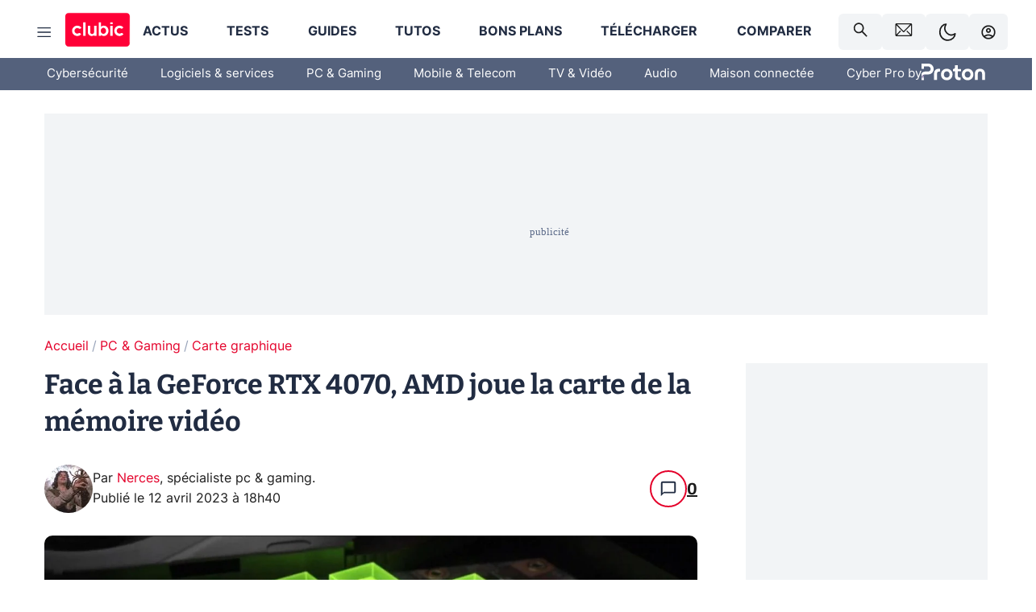

--- FILE ---
content_type: text/html; charset=utf-8
request_url: https://www.clubic.com/pro/entreprise/amd/actualite-465285-face-a-la-geforce-rtx-4070-amd-joue-la-carte-de-la-memoire-video.html
body_size: 43745
content:
<!DOCTYPE html><html lang="fr" data-theme="light"><head><meta charSet="utf-8" data-next-head=""/><meta name="viewport" content="initial-scale=1.0, width=device-width" data-next-head=""/><script type="text/javascript" src="https://choices.consentframework.com/js/pa/22690/c/IKVR3/cmp" referrerPolicy="unsafe-url" async=""></script><script async="" type="text/javascript" src="https://cdn.sirdata.eu/youtube-iframe.js"></script><link rel="preload" href="https://securepubads.g.doubleclick.net/tag/js/gpt.js" as="script" type="text/javascript" data-next-head=""/><title data-next-head="">Face à la GeForce RTX 4070, AMD joue la carte de la mémoire vidéo</title><meta name="description" content="Mauvais joueur chez AMD ? Pour mettre en avant ses cartes graphiques, la question des 12/16 Go de mémoire vidéo est soulignée." data-next-head=""/><meta name="robots" content="index, follow, max-snippet:-1, max-image-preview:large, max-video-preview:-1" data-next-head=""/><meta property="og:locale" content="fr_FR" data-next-head=""/><meta property="og:site_name" content="clubic.com" data-next-head=""/><meta property="og:title" content="Face à la GeForce RTX 4070, AMD joue la carte de la mémoire vidéo" data-next-head=""/><meta property="og:description" content="Mauvais joueur chez AMD ? Pour mettre en avant ses cartes graphiques, la question des 12/16 Go de mémoire vidéo est soulignée." data-next-head=""/><meta property="og:url" content="https://www.clubic.com/pro/entreprise/amd/actualite-465285-face-a-la-geforce-rtx-4070-amd-joue-la-carte-de-la-memoire-video.html" data-next-head=""/><meta property="og:image" content="https://pic.clubic.com/v1/images/1947591/raw" data-next-head=""/><meta property="og:type" content="article" data-next-head=""/><meta name="twitter:card" content="summary_large_image" data-next-head=""/><meta name="twitter:site" content="@clubic" data-next-head=""/><meta name="twitter:title" content="Face à la GeForce RTX 4070, AMD joue la carte de la mémoire vidéo" data-next-head=""/><meta name="twitter:image" content="https://pic.clubic.com/v1/images/1947591/raw" data-next-head=""/><meta name="twitter:url" content="https://www.clubic.com/pro/entreprise/amd/actualite-465285-face-a-la-geforce-rtx-4070-amd-joue-la-carte-de-la-memoire-video.html" data-next-head=""/><meta name="twitter:description" content="Mauvais joueur chez AMD ? Pour mettre en avant ses cartes graphiques, la question des 12/16 Go de mémoire vidéo est soulignée." data-next-head=""/><meta name="twitter:domain" content="clubic.com" data-next-head=""/><meta property="article:publisher" content="https://www.facebook.com/Clubic" data-next-head=""/><link rel="canonical" href="https://www.clubic.com/pro/entreprise/amd/actualite-465285-face-a-la-geforce-rtx-4070-amd-joue-la-carte-de-la-memoire-video.html" data-next-head=""/><meta property="article:published_time" content="2023-04-12T18:40:00+02:00" data-next-head=""/><meta property="article:modified_time" content="2023-04-12T18:40:00+02:00" data-next-head=""/><meta property="mrf:tags" content="content-type:news;cat1:PC et Gaming;cat2:Carte graphique" data-next-head=""/><meta name="mobile-web-app-capable" content="yes"/><meta name="apple-mobile-web-app-capable" content="yes"/><meta name="apple-mobile-web-app-title" content="Clubic"/><meta name="application-name" content="Clubic"/><link rel="dns-prefetch" href="//pic.clubic.com"/><link rel="dns-prefetch" href="//api.clubic.com"/><link rel="dns-prefetch" href="//analytics.clubic.com"/><link rel="dns-prefetch" href="//cdn.consentframework.com"/><link rel="dns-prefetch" href="//cache.consentframework.com"/><link rel="dns-prefetch" href="//choices.consentframework.com"/><link rel="dns-prefetch" href="//scripts.opti-digital.com"/><link rel="dns-prefetch" href="//www.googletagmanager.com/"/><link rel="preload" href="/assets-react/fonts/inter-bold.woff2" as="font" type="font/woff2" crossorigin="anonymous"/><link rel="preload" href="/assets-react/fonts/inter-regular.woff2" as="font" type="font/woff2" crossorigin="anonymous"/><link rel="preload" href="/assets-react/fonts/bitter.woff2" as="font" type="font/woff2" crossorigin="anonymous"/><link rel="apple-touch-icon" sizes="180x180" href="/apple-touch-icon.png"/><link rel="icon" type="image/png" sizes="32x32" href="/favicon-32x32.png"/><link rel="icon" type="image/png" sizes="16x16" href="/favicon-16x16.png"/><link rel="manifest" href="/site.webmanifest"/><link rel="mask-icon" href="/safari-pinned-tab.svg" color="#fc0f3e"/><link rel="shortcut icon" href="/favicon.ico"/><meta name="msapplication-TileColor" content="#202b44"/><meta name="msapplication-config" content="/browserconfig.xml"/><meta name="theme-color" content="#232728"/><meta name="sentry-trace" content="881257afe2f2f57fd738c77b7c9c26bc-8aaddc69d551419a-0"/><meta name="baggage" content="sentry-environment=prod,sentry-release=undefined,sentry-public_key=948a13215311a60e5cf48c9860c59be8,sentry-trace_id=881257afe2f2f57fd738c77b7c9c26bc,sentry-sampled=false,sentry-sample_rand=0.0612038123013674,sentry-sample_rate=0.02"/><script type="application/ld+json" data-type="microdata" data-next-head="">{"@context":"https://schema.org","@graph":[{"@type":"NewsArticle","@id":"https://www.clubic.com/pro/entreprise/amd/actualite-465285-face-a-la-geforce-rtx-4070-amd-joue-la-carte-de-la-memoire-video.html#article","headline":"Face à la GeForce RTX 4070, AMD joue la carte de la mémoire vidéo","description":"Mauvais joueur chez AMD ? Pour mettre en avant ses cartes graphiques, la question des 12/16 Go de mémoire vidéo est soulignée.","thumbnailUrl":"https://pic.clubic.com/v1/images/1947591/raw","datePublished":"2023-04-12T18:40:00+02:00","dateModified":"2023-04-12T18:40:00+02:00","inLanguage":"fr-FR","image":{"@id":"https://www.clubic.com/pro/entreprise/amd/actualite-465285-face-a-la-geforce-rtx-4070-amd-joue-la-carte-de-la-memoire-video.html#primaryimage"},"author":{"@id":"https://www.clubic.com/pro/entreprise/amd/actualite-465285-face-a-la-geforce-rtx-4070-amd-joue-la-carte-de-la-memoire-video.html#author"},"publisher":{"@id":"https://www.clubic.com/#organization"},"commentCount":26,"potentialAction":[{"@type":"CommentAction","name":"Comment","target":["https://www.clubic.com/pro/entreprise/amd/actualite-465285-face-a-la-geforce-rtx-4070-amd-joue-la-carte-de-la-memoire-video.html#comments"]}],"speakable":{"@type":"SpeakableSpecification","xpath":["/html/head/title","/html/head/meta[@name='description']/@content"]},"mainEntityOfPage":{"@id":"https://www.clubic.com/pro/entreprise/amd/actualite-465285-face-a-la-geforce-rtx-4070-amd-joue-la-carte-de-la-memoire-video.html"},"isPartOf":{"@id":"https://www.clubic.com/pro/entreprise/amd/actualite-465285-face-a-la-geforce-rtx-4070-amd-joue-la-carte-de-la-memoire-video.html"}},{"@type":"WebPage","@id":"https://www.clubic.com/pro/entreprise/amd/actualite-465285-face-a-la-geforce-rtx-4070-amd-joue-la-carte-de-la-memoire-video.html","url":"https://www.clubic.com/pro/entreprise/amd/actualite-465285-face-a-la-geforce-rtx-4070-amd-joue-la-carte-de-la-memoire-video.html","name":"Face à la GeForce RTX 4070, AMD joue la carte de la mémoire vidéo","description":"Mauvais joueur chez AMD ? Pour mettre en avant ses cartes graphiques, la question des 12/16 Go de mémoire vidéo est soulignée.","thumbnailUrl":"https://pic.clubic.com/v1/images/1947591/raw","datePublished":"2023-04-12T18:40:00+02:00","dateModified":"2023-04-12T18:40:00+02:00","inLanguage":"fr-FR","isPartOf":{"@id":"https://www.clubic.com/#website"},"potentialAction":[{"@type":"ReadAction","target":["https://www.clubic.com/pro/entreprise/amd/actualite-465285-face-a-la-geforce-rtx-4070-amd-joue-la-carte-de-la-memoire-video.html"]}],"breadcrumb":{"@id":"https://www.clubic.com/pro/entreprise/amd/actualite-465285-face-a-la-geforce-rtx-4070-amd-joue-la-carte-de-la-memoire-video.html#breadcrumb"},"primaryImageOfPage":{"@id":"https://www.clubic.com/pro/entreprise/amd/actualite-465285-face-a-la-geforce-rtx-4070-amd-joue-la-carte-de-la-memoire-video.html#primaryimage"},"image":{"@id":"https://www.clubic.com/pro/entreprise/amd/actualite-465285-face-a-la-geforce-rtx-4070-amd-joue-la-carte-de-la-memoire-video.html#primaryimage"}},{"@type":"ImageObject","inLanguage":"fr-FR","url":"https://pic.clubic.com/v1/images/1947591/raw","contentUrl":"https://pic.clubic.com/v1/images/1947591/raw","caption":"NVIDIA","height":"354","width":"630","@id":"https://www.clubic.com/pro/entreprise/amd/actualite-465285-face-a-la-geforce-rtx-4070-amd-joue-la-carte-de-la-memoire-video.html#primaryimage"},{"@type":"BreadcrumbList","@id":"https://www.clubic.com/pro/entreprise/amd/actualite-465285-face-a-la-geforce-rtx-4070-amd-joue-la-carte-de-la-memoire-video.html#breadcrumb","itemListElement":[{"@type":"ListItem","position":1,"name":"Accueil","item":"https://www.clubic.com/"},{"@type":"ListItem","position":2,"name":"PC & Gaming","item":"https://www.clubic.com/materiel-informatique/"},{"@type":"ListItem","position":3,"name":"Carte graphique","item":"https://www.clubic.com/carte-graphique/"}]},{"@type":"Organization","@id":"https://www.clubic.com/#organization","name":"Clubic.com","url":"https://www.clubic.com","logo":{"@type":"ImageObject","@id":"https://www.clubic.com/#/schema/logo/image/","inLanguage":"fr-FR","url":"https://pic.clubic.com/v1/images/2288871/raw","width":"1600","height":"900","caption":"Clubic"},"sameAs":["https://www.facebook.com/Clubic","https://x.com/clubic","https://www.youtube.com/user/Clubic","https://fr.linkedin.com/company/clubic","https://fr.wikipedia.org/wiki/Clubic","https://www.tiktok.com/@clubic_","https://www.whatsapp.com/channel/0029VaFN2Nm3bbV7Nzel1P2B","https://www.instagram.com/clubic_off/","https://x.com/ClubicBonsPlans","https://bsky.app/profile/did:plc:hxwo5olhdgcx7bbzu2lewpgo","https://www.threads.com/@clubic_off"]},{"@type":"WebSite","@id":"https://www.clubic.com/#website","url":"https://www.clubic.com/","name":"Clubic.com","inLanguage":"fr-FR","publisher":{"@id":"https://www.clubic.com/#organization"},"potentialAction":{"@type":"SearchAction","target":{"@type":"EntryPoint","urlTemplate":"https://www.clubic.com/search?q={search_term_string}"},"query-input":"required name=search_term_string"}},{"@type":"Person","@id":"https://www.clubic.com/pro/entreprise/amd/actualite-465285-face-a-la-geforce-rtx-4070-amd-joue-la-carte-de-la-memoire-video.html#author","name":"Nerces","image":{"@type":"ImageObject","inLanguage":"fr-FR","url":"https://pic.clubic.com/v1/images/1738049/raw","contentUrl":"https://pic.clubic.com/v1/images/1738049/raw","caption":"Inigo Profil.jpg","height":"395","width":"395","@id":"https://www.clubic.com/#/schema/person/image/"},"url":"https://www.clubic.com/auteur/1486-nerces.html","sameAs":["https://www.twitter.com/Nerces75","https://www.linkedin.com/in/guillaume-t-1446661/"]}]}</script><link rel="preload" imageSrcSet="//pic.clubic.com/v1/images/1738049/raw?fit=smartCrop&amp;width=50&amp;height=50&amp;hash=6802d37635243ab50e233f062974f28532feb4fa 1x, //pic.clubic.com/v1/images/1738049/raw?fit=smartCrop&amp;width=100&amp;height=100&amp;hash=c27ba5286daeb0b6cde9970da9823ad8e1865adf 2x" type="image/webp" as="image" media="(max-width: 1024px)" data-next-head=""/><link rel="preload" imageSrcSet="//pic.clubic.com/v1/images/1738049/raw?fit=smartCrop&amp;width=60&amp;height=60&amp;hash=9a6e745f1606520728208f2e6f2f6ce9b21efe81 1x, //pic.clubic.com/v1/images/1738049/raw?fit=smartCrop&amp;width=120&amp;height=120&amp;hash=81867afbb005da2877cb2eedc570b911880f6b63 2x" type="image/webp" as="image" media="(min-width: 1025px)" data-next-head=""/><link rel="preload" imageSrcSet="//pic.clubic.com/afe142c71854068/768x437/smart/nvidia-resizable-bar.webp 2x, //pic.clubic.com/3c10593b1854068/1152x656/smart/nvidia-resizable-bar.webp 3x" type="image/webp" as="image" media="(max-width: 768px)" data-next-head=""/><link rel="preload" imageSrcSet="//pic.clubic.com/c1eabccc1854068/1024x582/smart/nvidia-resizable-bar.webp 1x, //pic.clubic.com/1e5a5ccb1854068/1536x873/smart/nvidia-resizable-bar.webp 2x" type="image/webp" as="image" media="(min-width: 769px) and (max-width: 1024px)" data-next-head=""/><link rel="preload" imageSrcSet="//pic.clubic.com/2a3d13911854068/1200x682/smart/nvidia-resizable-bar.webp 1x, //pic.clubic.com/e4791ad61854068/1585x901/smart/nvidia-resizable-bar.webp 2x" type="image/webp" as="image" media="(min-width: 1025px)" data-next-head=""/><link rel="preload" imageSrcSet="//pic.clubic.com/0c699bf52096235/768x341/smart/amd-7900xt-vs-4070-ti.webp 2x, //pic.clubic.com/ab679c942096235/1152x512/smart/amd-7900xt-vs-4070-ti.webp 3x" type="image/webp" as="image" media="(max-width: 768px)" data-next-head=""/><link rel="preload" imageSrcSet="//pic.clubic.com/8b447ee32096235/1024x455/smart/amd-7900xt-vs-4070-ti.webp 1x, //pic.clubic.com/0c1555222096235/1536x683/smart/amd-7900xt-vs-4070-ti.webp 2x" type="image/webp" as="image" media="(min-width: 769px) and (max-width: 1024px)" data-next-head=""/><link rel="preload" imageSrcSet="//pic.clubic.com/ea8ac2ac2096235/1200x533/smart/amd-7900xt-vs-4070-ti.webp 1x, //pic.clubic.com/993ccf8f2096235/1600x711/smart/amd-7900xt-vs-4070-ti.webp 2x" type="image/webp" as="image" media="(min-width: 1025px)" data-next-head=""/><script type="text/javascript" async="" data-react-no-hydrate="true" data-next-head="">
            var currentThemeAd = window.localStorage.getItem('preferMode') ?? (window?.matchMedia('(prefers-color-scheme: dark)').matches ? 'dark' : 'light');
            var adConfig = '{"adUnit":"/21718639124/clubic.com/contenu-actu-rjs","pageTargeting":{"kw":["news","amd","video-card","hardware","PC & Gaming","section1264","Carte graphique","section1306"],"env":"prod","mode":"dark","issafe":1}}';
            var updatedJsonString = adConfig.replace(/"mode":"[^"]+"/, `"mode":"${currentThemeAd}"`);
            var optidigitalQueue = optidigitalQueue || {};
            optidigitalQueue.cmd = optidigitalQueue.cmd || [];
            var i='optidigital-ad-init';
            if (!document.getElementById(i)) {
              var opti=document.createElement('script');
              opti.id=i;
              opti.type='module';
              opti.setAttribute("data-config",updatedJsonString);
              opti.src='//scripts.opti-digital.com/modules/?site=clubicv3';
              var node=document.getElementsByTagName('head')[0];
              node.parentNode.insertBefore(opti, node);
            } 
          </script><script defer="" type="text/javascript" data-next-head="">
             !function(){"use strict";function e(e){var t=!(arguments.length>1&&void 0!==arguments[1])||arguments[1],c=document.createElement("script");c.src=e,t?c.type="module":(c.async=!0,c.type="text/javascript",c.setAttribute("nomodule",""));var n=document.getElementsByTagName("script")[0];n.parentNode.insertBefore(c,n)}!function(t,c){!function(t,c,n){var a,o,r;n.accountId=c,null!==(a=t.marfeel)&&void 0!==a||(t.marfeel={}),null!==(o=(r=t.marfeel).cmd)&&void 0!==o||(r.cmd=[]),t.marfeel.config=n;var i="https://sdk.mrf.io/statics";e("".concat(i,"/marfeel-sdk.js?id=").concat(c),!0),e("".concat(i,"/marfeel-sdk.es5.js?id=").concat(c),!1)}(t,c,arguments.length>2&&void 0!==arguments[2]?arguments[2]:{})}(window,3521,{} /*config*/)}();
            </script><script>window.nextEnv = {"NEXT_PUBLIC_APP_ENV_COMPLET":"prod","NEXT_PUBLIC_VERSION":"undefined","NEXT_PUBLIC_BASE_URL":"undefined","NEXT_PUBLIC_ENV":"undefined","NEXT_PUBLIC_HOST":"www.clubic.com"};</script><script>
   globalThis.constantContext = {};
   const alsContext = {reqId:''};
    globalThis.alsContext = {
      getContext: (key) => {
        return alsContext[key];
      },
      setContext: (key, value) => {
        alsContext[key] = value;
      },
    }
  </script><script id="cmp-stub" type="text/javascript">!function(){var t=function(){function t(e,r=0){try{var a=p.document,n=!!p.frames[e];if(!n)if(a.body){var c=a.createElement("iframe");c.style.cssText="display:none",c.name=e,a.body.appendChild(c)}else 2e3>r&&setTimeout(function(){t(e,r+1)},5);return!n}catch(t){return!1}}function e(t){var e,r=p;try{for(;r&&r!==p.top;){if(r.frames[t]){e=r;break}if(!r.parent||r.parent===r)break;r=r.parent}}catch(t){}return e}function r(){try{const o=this&&this.sourceAPI||"__sdcmpapi";for(var t=p.gdprApplies,e=(p.ABconsentCMP||{}).consentModeFromTcf||!1,r=arguments.length,a=Array(r),n=0;r>n;n++)a[n]=arguments[n];if(!a.length)return"__tcfapi"===o?c:i;if("setGdprApplies"===a[0])a.length>3&&2===Number(a[1])&&"boolean"==typeof a[3]&&(p.gdprApplies=t=a[3],"function"==typeof a[2]&&a[2]({gdprApplies:t},!0));else if("ping"===a[0]){if("function"==typeof a[2]){const r={gdprApplies:t,cmpLoaded:!1,cmpStatus:"stub",apiVersion:"2.0"};e&&(r.enableAdvertiserConsentMode=!0),a[2](r,!0)}}else("__tcfapi"===o?c:i).push(a)}catch(t){}}var a="__tcfapiLocator",n="__sdcmpapiLocator",c=[],i=[],p=window,o=e(a),s=e(n);try{o||t(a),s||t(n),p.__tcfapi||(p.__tcfapi=function(){return r.apply({sourceAPI:"__tcfapi"},arguments)}),p.__sdcmpapi||(p.__sdcmpapi=function(){return r.apply({sourceAPI:"__sdcmpapi"},arguments)}),p.addEventListener("message",function(t){try{var e=t&&t.data;if(!e)return;var r={};if("string"==typeof e)try{r=JSON.parse(e)}catch(t){return}else{if("object"!=typeof e||e.constructor!==Object)return;r=e}var a=r&&(r.__tcfapiCall||r.__sdcmpapiCall);if(!a)return;try{var n=r.__tcfapiCall?window.__tcfapi:window.__sdcmpapi,c=r.__tcfapiCall?"__tcfapiReturn":"__sdcmpapiReturn";n(a.command,a.version,function(r,n){var i={};i[c]={returnValue:r,success:n,callId:a.callId};const p="null"===t.origin?"*":t.origin;t.source.postMessage("string"==typeof e?JSON.stringify(i):i,p)},a.parameter)}catch(t){}}catch(t){}},!1)}catch(t){}};try{t(),void 0!==module&&"object"==typeof module&&"object"==typeof module.exports&&(module.exports=t)}catch(t){}}();(function () {
window.ABconsentCMP = window.ABconsentCMP || {};window.ABconsentCMP.enableConsentMode = window.ABconsentCMP.enableConsentMode ? true : (window.ABconsentCMP.enableConsentMode === undefined) && true;window.ABconsentCMP = window.ABconsentCMP || {};var ABconsentCMP = window.ABconsentCMP;ABconsentCMP.loaded = ABconsentCMP.loaded || {};ABconsentCMP.runOnce = ABconsentCMP.runOnce || function (flagName, fn) {if (ABconsentCMP.loaded[flagName]) return;ABconsentCMP.loaded[flagName] = true;try {if (typeof fn === "function") {fn(ABconsentCMP);}} catch (e) {}};ABconsentCMP.runOnce("consentModeGtm", function (ABconsentCMP) {if (!ABconsentCMP.enableConsentMode) return;try {var gtmDataLayerName = ABconsentCMP.gtmDataLayerName || "dataLayer";var consentModeFromTcf = ABconsentCMP.consentModeFromTcf === true;window[gtmDataLayerName] = window[gtmDataLayerName] || [];function gtag() {window[gtmDataLayerName].push(arguments);}gtag('set', 'developer_id.dOWE1OT', true);var gtmDefaultValues = {analytics_storage:  'denied',functionality_storage:  'denied',security_storage:   'denied',personalization_storage:'denied',wait_for_update:1000};if (!consentModeFromTcf) {gtmDefaultValues['ad_storage'] = 'denied';gtmDefaultValues['ad_user_data'] = 'denied';gtmDefaultValues['ad_personalization'] = 'denied';}gtag('consent', 'default', gtmDefaultValues);} catch (e) {}});ABconsentCMP.runOnce("consentModeAdsense", function () {try {(window.adsbygoogle = window.adsbygoogle || []).pauseAdRequests = 1;} catch (e) {}});ABconsentCMP.runOnce("tcfUetq", function () {try {window.uetq = window.uetq || [];window.uetq.push('config', 'tcf', {enabled: true});} catch (e) {}});})();</script><script async="" type="text/javascript">
                  let currentTheme =  window.localStorage.getItem('preferMode');  
                  if(!currentTheme) {
                    currentTheme =  window?.matchMedia('(prefers-color-scheme: dark)').matches ? 'dark' : 'light';
                    window.localStorage.setItem('preferMode', currentTheme);
                  }
                  document.documentElement.setAttribute('data-theme', currentTheme);
                 </script><script async="" type="text/javascript"> var _paq = window._paq = window._paq || [];
                /* tracker methods like "setCustomDimension" should be called before "trackPageView" */
                _paq.push(['trackPageView']);
                _paq.push(['enableLinkTracking']);
                (function() {
                var u="https://analytics.clubic.com/";
                _paq.push(['setTrackerUrl', u+'matomo.php']);
                _paq.push(['setSiteId', '1']);
                var d=document, g=d.createElement('script'), s=d.getElementsByTagName('script')[0];
                g.type='text/javascript'; g.async=true; g.src=u+'matomo.js'; s.parentNode.insertBefore(g,s);
              })();</script><noscript><p><img src="https://analytics.clubic.com/matomo.php?idsite=1&amp;amp;rec=1" alt=""/></p></noscript><noscript data-n-css=""></noscript><script defer="" noModule="" src="/_next/static/chunks/polyfills-42372ed130431b0a.js"></script><script defer="" src="/_next/static/chunks/5271.ea55f5afeee2f810.js"></script><script defer="" src="/_next/static/chunks/2888.ed2bd38c480029a6.js"></script><script defer="" src="/_next/static/chunks/5470.7b14a21c0891bb1e.js"></script><script defer="" src="/_next/static/chunks/6293.adcc0b7f20eb33a0.js"></script><script defer="" src="/_next/static/chunks/7466.c7027645672d852d.js"></script><script defer="" src="/_next/static/chunks/9665.3e2cd57a7818e6d1.js"></script><script defer="" src="/_next/static/chunks/5542.0bea5918111607f7.js"></script><script defer="" src="/_next/static/chunks/9118.842642fdeef9971d.js"></script><script defer="" src="/_next/static/chunks/7371.542507ed46063fd4.js"></script><script defer="" src="/_next/static/chunks/6466.e1b21354779e3489.js"></script><script defer="" src="/_next/static/chunks/6737.0734bca437f03243.js"></script><script defer="" src="/_next/static/chunks/8342.7aa7d1f83cf0ccc2.js"></script><script defer="" src="/_next/static/chunks/5297.5f162fe2dbfebb0e.js"></script><script defer="" src="/_next/static/chunks/3606.710bcdd285d903a6.js"></script><script defer="" src="/_next/static/chunks/article-processor.f1a899caa23a86b6.js"></script><script defer="" src="/_next/static/chunks/1224.ba6b51149ad65e85.js"></script><script defer="" src="/_next/static/chunks/9670.d1ec2de505f93ece.js"></script><script defer="" src="/_next/static/chunks/6220.0e8718ff4729ad0a.js"></script><script defer="" src="/_next/static/chunks/7189.a9ad83371ea83f2a.js"></script><script src="/_next/static/chunks/runtime-90056a1323160b9d.js" defer=""></script><script src="/_next/static/chunks/next-3e9525baa03c0675.js" defer=""></script><script src="/_next/static/chunks/reactjs-19.2.3.js" defer=""></script><script src="/_next/static/chunks/reactjs-dom-19.2.3.js" defer=""></script><script src="/_next/static/chunks/main-ec190852b12d8f40.js" defer=""></script><script src="/_next/static/chunks/styled-6.1.19.js" defer=""></script><script src="/_next/static/chunks/apollo-3.13.9.js" defer=""></script><script src="/_next/static/chunks/api-sdk-655a53efad5e1ff5.js" defer=""></script><script src="/_next/static/chunks/8569-877b1f4c4eb5592c.js" defer=""></script><script src="/_next/static/chunks/pages/_app-0733916e12057ec1.js" defer=""></script><script src="/_next/static/chunks/pages/%5B...slug%5D-c4cb2540b8785bf6.js" defer=""></script><script src="/_next/static/rn0lja3yjb3esk5IdhbkL/_buildManifest.js" defer=""></script><script src="/_next/static/rn0lja3yjb3esk5IdhbkL/_ssgManifest.js" defer=""></script><style data-styled="" data-styled-version="6.1.19">.ad-container{background-color:var(--color-alt-5);display:flex;flex-direction:column;justify-content:flex-start;position:relative;min-height:200px;overflow:hidden;grid-column:2/3;}/*!sc*/
@media (min-width:1024px){.ad-container{grid-column:1/10;}}/*!sc*/
.ad-container p{font-size:14px;color:rgba(var(--theme-color-foreground), 0.15);margin:8px 0;}/*!sc*/
.ad-container .ad-content{flex-grow:1;z-index:1;display:flex;justify-content:center;margin:0;max-width:100vw;overflow:hidden;}/*!sc*/
.ad-container .ad-content[data-slot="Billboard_2"],.ad-container .ad-content[data-slot="Mobile_Pos1"],.ad-container .ad-content[data-slot="Mobile_Pos2"],.ad-container .ad-content[data-slot="Mobile_Pos3"]{min-height:250px;}/*!sc*/
.ad-container .ad-content[data-slot="Billboard_1"]{height:250px;}/*!sc*/
.ad-container .ad-content[data-slot="Rectangle_1"]{height:100px;}/*!sc*/
.ad-container .ad-content[data-slot="HalfpageAd_1"],.ad-container .ad-content[data-slot="HalfpageAd_2"],.ad-container .ad-content[data-slot="HalfpageAd_3"]{min-height:600px;}/*!sc*/
.ad-container.no-background{background-color:transparent;border:none;overflow:visible;}/*!sc*/
.ad-container.no-background p{display:none;}/*!sc*/
.ad-container.no-background .ad-content{margin-bottom:0;}/*!sc*/
.ad-container.megaban{margin:var(--spacer-s) 0;}/*!sc*/
.ad-container.position-sticky{position:sticky;top:85px;}/*!sc*/
.ad-container.mobile-only{display:flex;}/*!sc*/
@media (min-width:1024px){.ad-container.mobile-only{display:none;}}/*!sc*/
.ad-container.desktop-only{display:none;}/*!sc*/
@media (min-width:1024px){.ad-container.desktop-only{display:flex;}}/*!sc*/
#GenecyDFPAdWallpaperCont~* .ad-container.megaban{display:none;}/*!sc*/
data-styled.g1[id="sc-global-eVrTht1"]{content:"sc-global-eVrTht1,"}/*!sc*/
html{-ms-text-size-adjust:100%;-webkit-text-size-adjust:100%;}/*!sc*/
body{margin:0;}/*!sc*/
article,aside,details,figcaption,figure,footer,header,hgroup,main,menu,nav,section,summary{display:block;}/*!sc*/
audio,canvas,progress,video{display:inline-block;vertical-align:baseline;}/*!sc*/
audio:not([controls]){display:none;height:0;}/*!sc*/
[hidden],template{display:none;}/*!sc*/
a,button{background-color:transparent;border-width:0;}/*!sc*/
a:active,a:hover{outline:0;}/*!sc*/
abbr[title]{border-bottom:1px dotted;}/*!sc*/
b,strong{font-weight:bold;}/*!sc*/
dfn{font-style:italic;}/*!sc*/
h1{font-size:2em;margin:0.67em 0;}/*!sc*/
mark{background:#ff0;color:black;}/*!sc*/
small{font-size:80%;}/*!sc*/
sub,sup{font-size:75%;line-height:0;position:relative;vertical-align:baseline;}/*!sc*/
sup{top:-0.5em;}/*!sc*/
sub{bottom:-0.25em;}/*!sc*/
img{border:0;}/*!sc*/
svg:not(:root){overflow:hidden;}/*!sc*/
figure{margin:1em 40px;}/*!sc*/
hr{-moz-box-sizing:content-box;box-sizing:content-box;height:0;}/*!sc*/
pre{overflow:auto;}/*!sc*/
code,kbd,pre,samp{font-family:monospace,serif;font-size:1em;}/*!sc*/
button,input,optgroup,select,textarea{color:inherit;font:inherit;margin:0;}/*!sc*/
button{overflow:visible;}/*!sc*/
button,select{text-transform:none;}/*!sc*/
button,html input[type='button'],input[type='reset'],input[type='submit']{-webkit-appearance:button;cursor:pointer;}/*!sc*/
button[disabled],html input[disabled]{cursor:default;}/*!sc*/
button::-moz-focus-inner,input::-moz-focus-inner{border:0;padding:0;}/*!sc*/
input{line-height:normal;}/*!sc*/
input[type='checkbox'],input[type='radio']{box-sizing:border-box;padding:0;}/*!sc*/
input[type='number']::-webkit-inner-spin-button,input[type='number']::-webkit-outer-spin-button{height:auto;}/*!sc*/
input[type='search']{-webkit-appearance:textfield;-moz-box-sizing:border-box;-webkit-box-sizing:border-box;box-sizing:border-box;}/*!sc*/
input[type='search']::-webkit-search-cancel-button,input[type='search']::-webkit-search-decoration{-webkit-appearance:none;}/*!sc*/
fieldset{border:1px solid #c0c0c0;margin:0 2px;padding:0.35em 0.625em 0.75em;}/*!sc*/
legend{border:0;padding:0;}/*!sc*/
textarea{overflow:auto;}/*!sc*/
optgroup{font-weight:bold;}/*!sc*/
table{border-collapse:collapse;border-spacing:0;}/*!sc*/
td,th{padding:0;}/*!sc*/
.sd-cmp-2dyYO{top:40px!important;left:unset!important;right:unset!important;padding:unset!important;padding-top:5px!important;}/*!sc*/
.sd-cmp-1bquj .sd-cmp-2jmDj{padding:unset;}/*!sc*/
.sd-cmp-1IdBZ{padding-top:10px!important;}/*!sc*/
.sd-cmp-2jmDj{color:grey!important;}/*!sc*/
data-styled.g2[id="sc-global-hDeBjt1"]{content:"sc-global-hDeBjt1,"}/*!sc*/
*{box-sizing:border-box;padding:0;margin:0;}/*!sc*/
*::after,*::before{box-sizing:border-box;}/*!sc*/
html,body{width:100%;height:100%;}/*!sc*/
img{vertical-align:middle;}/*!sc*/
data-styled.g3[id="sc-global-igtmDC1"]{content:"sc-global-igtmDC1,"}/*!sc*/
:root{--spacer-xxs:4px;--spacer-xs:7px;--spacer-s:15px;--spacer-s-fluid:clamp(0.625rem, 0.536rem + 0.446vw, 0.938rem);--spacer:30px;--spacer-to-xs:clamp(0.438rem, 0.027rem + 2.054vw, 1.875rem);--spacer-fluid:clamp(0.938rem, 0.67rem + 1.339vw, 1.875rem);--spacer-m:45px;--spacer-m-to-xs:clamp(0.438rem, -0.241rem + 3.393vw, 2.813rem);--spacer-m-to-s:clamp(0.938rem, 0.402rem + 2.679vw, 2.813rem);--spacer-m-fluid:clamp(1.875rem, 1.607rem + 1.339vw, 2.813rem);--spacer-l:60px;--spacer-l-to-xs:clamp(0.438rem, -0.509rem + 4.732vw, 3.75rem);--spacer-l-to-s:clamp(0.938rem, 0.134rem + 4.018vw, 3.75rem);--spacer-l-to-default:clamp(1.875rem, 1.339rem + 2.679vw, 3.75rem);--spacer-l-fluid:clamp(2.813rem, 2.545rem + 1.339vw, 3.75rem);--spacer-xl:90px;--spacer-xl-to-xs:clamp(0.438rem, -1.045rem + 7.411vw, 5.625rem);--spacer-xl-to-s:clamp(0.938rem, -0.402rem + 6.696vw, 5.625rem);--spacer-xl-to-default:clamp(1.875rem, 0.804rem + 5.357vw, 5.625rem);--spacer-xl-to-m:clamp(2.813rem, 2.009rem + 4.018vw, 5.625rem);--spacer-xl-fluid:clamp(3.75rem, 3.214rem + 2.679vw, 5.625rem);--spacer-em:1em;--theme-typography-default-font:'Inter UI',Arial,sans-serif;--theme-typography-primary-font:'Bitter',serif;--theme-palette-black:#232728;--theme-palette-black-alt:#212C42;--theme-palette-dark-black:#1b1b1b;--theme-palette-black-medium:#5d6c8a;--theme-palette-white:#FFFFFF;--theme-palette-dark-white:#f2f4f6;--theme-palette-dark-white2:#E5E8EE;--theme-palette-grey:#777777;--theme-palette-dark-grey:#54617C;--theme-palette-red:#E4002A;--theme-palette-red-clubic:#ff0037;--theme-palette-red-medium:#FF5978;--theme-palette-dark-red:#AF0524;--theme-palette-blue:#3F547E;--theme-palette-blue-medium:#99A4BA;--theme-palette-dark-blue:#37486D;--theme-palette-green:#009e76;--theme-palette-dark-green:#018262;--theme-palette-grey-blue:#526C8A;--theme-palette-dark-grey-blue:#3F547E;--theme-palette-light-grey-blue:#a4adbd;--theme-palette-golden:#C89E42;}/*!sc*/
:root[data-theme='light']{--theme-color-background:#FFFFFF;--theme-color-foreground:#212C42;--theme-color-foreground-rgb:33,44,66;--theme-color-medium:#99A4BA;--theme-color-primary:#E4002A;--theme-color-primary-contrast:#FFFFFF;--theme-color-title:#212C42;--theme-background-contrast-background-color:#f2f4f6;--theme-background-contrast-link-color:inherit;--theme-background-contrast-text-color:#212C42;--theme-background-flashy-background-color:#E4002A;--theme-background-flashy-link-color:#FFFFFF;--theme-background-flashy-text-color:#FFFFFF;--theme-background-navy-background-color:#3F547E;--theme-background-navy-link-color:#FFFFFF;--theme-background-navy-text-color:#FFFFFF;--theme-background-light-background-color:#777777;--theme-background-light-text-color:#212C42;--theme-background-light-link-color:#E4002A;--theme-background-transparent-background-color:transparent;--theme-background-transparent-text-color:inherit;--theme-background-transparent-link-color:inherit;--background-color-sub:#EDF0F4;--text-color:var(--theme-palette-dark-black);--text-color-reverse:var(--theme-palette-white);--text-color-alt:var(--theme-palette-blue);--title-foreground:var(--theme-palette-black-alt);--title-foreground-alt:var(--theme-palette-black-medium);--link-color:var(--theme-palette-red);--background-color-alt:var(--theme-palette-black-alt);--card-border:var(--theme-palette-light-grey-blue);--color-box-shadow:rgba(0 ,0 ,0 ,0.1);--color-alt-blue:var(--theme-palette-blue-medium);--color-alt-grey-blue:var(--theme-palette-grey-blue);--color-alt-dark:var(--theme-palette-dark-white2);--color-form-border:#cccccc;--color-alt-1:var(--theme-palette-grey);--color-alt-2:var(--theme-palette-dark-white);--color-alt-3:var(--theme-palette-dark-white);--color-alt-4:none;--color-alt-4-reverse:var(--theme-palette-dark-white);--color-alt-5:var(--theme-palette-dark-white);--color-alt-6:var(--theme-palette-dark-grey-blue);--color-alt-7:var(--theme-palette-dark-grey);--color-alt-8:var(--theme-palette-white);--color-alt-9:var(--theme-palette-dark-white);--color-grey-trans:rgba(0, 0, 0, 0.8);}/*!sc*/
:root[data-theme='dark']{--theme-color-background:#232728;--theme-color-foreground:#FFFFFF;--theme-color-foreground-rgb:0,0,0;--theme-color-medium:#FFFFFF;--theme-color-primary:#FF5978;--theme-color-primary-contrast:#FFFFFF;--theme-color-title:#FFFFFF;--theme-background-contrast-background-color:#1b1b1b;--theme-background-contrast-link-color:inherit;--theme-background-contrast-text-color:#FFFFFF;--theme-background-flashy-background-color:#FF5978;--theme-background-flashy-link-color:#FFFFFF;--theme-background-flashy-text-color:#FFFFFF;--theme-background-navy-background-color:#3F547E;--theme-background-navy-link-color:#FFFFFF;--theme-background-navy-text-color:#FFFFFF;--theme-background-light-background-color:#777777;--theme-background-light-text-color:#212C42;--theme-background-light-link-color:#FF5978;--theme-background-transparent-background-color:transparent;--theme-background-transparent-text-color:inherit;--theme-background-transparent-link-color:inherit;--background-color-sub:var(--theme-palette-dark-black);--text-color:var(--theme-palette-white);--text-color-reverse:var(--theme-palette-dark-black);--text-color-alt:var(--theme-palette-white);--title-foreground:var(--theme-palette-white);--title-foreground-alt:var(--theme-palette-white);--link-color:var(--theme-palette-red-medium);--background-color-alt:var(--theme-palette-black);--card-border:var(--theme-palette-grey);--color-box-shadow:rgba(0 ,0 ,0 ,0.3);--color-alt-blue:var(--theme-palette-blue);--color-form-border:#555555;--color-alt-grey-blue:var(--theme-palette-light-grey-blue);--color-alt-dark:black;--color-alt-1:var(--theme-palette-white);--color-alt-2:var(--theme-palette-black-alt);--color-alt-3:var(--theme-palette-white);--color-alt-4:var(--theme-palette-dark-black);--color-alt-4-reverse:none;--color-alt-5:var(--theme-palette-dark-black);--color-alt-6:var(--theme-palette-white);--color-alt-7:var(--theme-palette-dark-white);--color-alt-8:var(--theme-palette-red-medium);--color-alt-9:var(--theme-palette-dark-grey);--color-grey-trans:rgba(255, 255, 255, 0.8);}/*!sc*/
html{color:var(--text-color);background-color:var(--theme-color-background);transition:background-color 0.5s;-webkit-font-smoothing:antialiased;-moz-osx-font-smoothing:grayscale;}/*!sc*/
body{line-height:1.2;-moz-osx-font-smoothing:grayscale;-ms-overflow-style:-ms-autohiding-scrollbar;font-family:var(--theme-typography-default-font);overflow-x:hidden;}/*!sc*/
article aside{display:none;}/*!sc*/
html.no-event,html.no-event body{overflow:hidden;}/*!sc*/
a{color:inherit;}/*!sc*/
a.un-styled-linked{text-decoration:none;}/*!sc*/
a.mod-primary{color:var(--link-color);}/*!sc*/
a.simple{color:var(--link-color);font-weight:bold;}/*!sc*/
blockquote{position:relative;font-style:italic;padding:var(--spacer-s) var(--spacer-s);border-left:4px solid var(--color-alt-grey-blue);border-radius:8px;}/*!sc*/
@media (prefers-reduced-motion: reduce){*,*:hover,*:focus,*::before,*:hover::before,*:focus::before,*::after,*:hover::after,*:focus::after{animation:none;transition:none;scroll-behavior:auto;}}/*!sc*/
data-styled.g4[id="sc-global-OHcVh1"]{content:"sc-global-OHcVh1,"}/*!sc*/
.hLrpSC{animation:drxLLP ease-in-out infinite alternate 600ms 200ms;width:min(90%,50px);height:min(90%,50px);background-color:var(--theme-color-background);color:var(--theme-color-foreground);}/*!sc*/
data-styled.g6[id="sc-1qs7exx-0"]{content:"hLrpSC,"}/*!sc*/
.hcmBlE{padding-top:calc((0.3671875 * 100% - 50px) / 2);padding-bottom:calc((0.3671875 * 100% - 50px) / 2);text-align:center;}/*!sc*/
@media (min-width:1024px){.hcmBlE{padding-top:calc((0.3675 * 100% - 50px) / 2);padding-bottom:calc((0.3675 * 100% - 50px) / 2);}}/*!sc*/
.dxWNxo{padding-top:calc((0.6106770833333334 * 100% - 50px) / 2);padding-bottom:calc((0.6106770833333334 * 100% - 50px) / 2);text-align:center;}/*!sc*/
@media (min-width:1024px){.dxWNxo{padding-top:calc((0.6103202846975089 * 100% - 50px) / 2);padding-bottom:calc((0.6103202846975089 * 100% - 50px) / 2);}}/*!sc*/
.hZWoGk{padding-top:calc((1 * 100% - 50px) / 2);padding-bottom:calc((1 * 100% - 50px) / 2);text-align:center;}/*!sc*/
@media (min-width:1024px){.hZWoGk{padding-top:calc((1 * 100% - 50px) / 2);padding-bottom:calc((1 * 100% - 50px) / 2);}}/*!sc*/
.irouRU{padding-top:calc((0.8333333333333334 * 100% - 50px) / 2);padding-bottom:calc((0.8333333333333334 * 100% - 50px) / 2);text-align:center;}/*!sc*/
@media (min-width:1024px){.irouRU{padding-top:calc((0.8333333333333334 * 100% - 50px) / 2);padding-bottom:calc((0.8333333333333334 * 100% - 50px) / 2);}}/*!sc*/
.hOwhjg{padding-top:calc((0.6944444444444444 * 100% - 50px) / 2);padding-bottom:calc((0.6944444444444444 * 100% - 50px) / 2);text-align:center;}/*!sc*/
@media (min-width:1024px){.hOwhjg{padding-top:calc((0.6944444444444444 * 100% - 50px) / 2);padding-bottom:calc((0.6944444444444444 * 100% - 50px) / 2);}}/*!sc*/
data-styled.g7[id="sc-1qs7exx-1"]{content:"hcmBlE,dxWNxo,hZWoGk,irouRU,hOwhjg,"}/*!sc*/
.itNNZS{border-radius:6px;width:100%;color:transparent;height:100%;max-width:100%;vertical-align:middle;}/*!sc*/
@media (min-width:1024px){.itNNZS{border-radius:10px;}}/*!sc*/
.cJzzmV{border-radius:0;width:100%;color:transparent;height:100%;max-width:100%;vertical-align:middle;}/*!sc*/
@media (min-width:1024px){.cJzzmV{border-radius:0;}}/*!sc*/
data-styled.g8[id="sc-1qs7exx-2"]{content:"itNNZS,cJzzmV,"}/*!sc*/
.lcFsnL{position:relative;width:50px;height:50px;display:flex;align-items:center;justify-content:center;overflow:hidden;}/*!sc*/
@media (min-width:768px){.lcFsnL{width:50px;height:50px;}}/*!sc*/
@media (min-width:1024px){.lcFsnL{width:60px;height:60px;}}/*!sc*/
.lcFsnL.isEager{background-color:transparent;}/*!sc*/
.lcFsnL.isEager .sc-1qs7exx-2{width:100%!important;height:100%!important;animation:none!important;}/*!sc*/
.lcFsnL.loaded{background-color:transparent;}/*!sc*/
.lcFsnL.loaded .sc-1qs7exx-2{width:100%;height:100%;animation:hPcQcs ease-in-out 800ms;}/*!sc*/
.dLRNpl{position:relative;width:768px;height:437px;display:flex;align-items:center;justify-content:center;overflow:hidden;}/*!sc*/
@media (min-width:768px){.dLRNpl{width:1024px;height:582px;}}/*!sc*/
@media (min-width:1024px){.dLRNpl{width:1200px;height:682px;}}/*!sc*/
.dLRNpl.isEager{background-color:transparent;}/*!sc*/
.dLRNpl.isEager .sc-1qs7exx-2{width:100%!important;height:100%!important;animation:none!important;}/*!sc*/
.dLRNpl.loaded{background-color:transparent;}/*!sc*/
.dLRNpl.loaded .sc-1qs7exx-2{width:100%;height:100%;animation:hPcQcs ease-in-out 800ms;}/*!sc*/
.dYKiyJ{position:relative;width:768px;height:341px;display:flex;align-items:center;justify-content:center;overflow:hidden;}/*!sc*/
@media (min-width:768px){.dYKiyJ{width:1024px;height:455px;}}/*!sc*/
@media (min-width:1024px){.dYKiyJ{width:1200px;height:533px;}}/*!sc*/
.dYKiyJ.isEager{background-color:transparent;}/*!sc*/
.dYKiyJ.isEager .sc-1qs7exx-2{width:100%!important;height:100%!important;animation:none!important;}/*!sc*/
.dYKiyJ.loaded{background-color:transparent;}/*!sc*/
.dYKiyJ.loaded .sc-1qs7exx-2{width:100%;height:100%;animation:hPcQcs ease-in-out 800ms;}/*!sc*/
.ixVczg{position:relative;width:768px;height:282px;display:flex;align-items:center;justify-content:center;overflow:hidden;}/*!sc*/
@media (min-width:768px){.ixVczg{width:1200px;height:1200px;}}/*!sc*/
@media (min-width:1024px){.ixVczg{width:1200px;height:441px;}}/*!sc*/
.ixVczg.isEager{background-color:transparent;}/*!sc*/
.ixVczg.isEager .sc-1qs7exx-2{width:100%!important;height:100%!important;animation:none!important;}/*!sc*/
.ixVczg.loaded{background-color:transparent;}/*!sc*/
.ixVczg.loaded .sc-1qs7exx-2{width:100%;height:100%;animation:hPcQcs ease-in-out 800ms;}/*!sc*/
.fsZPif{position:relative;width:768px;height:469px;display:flex;align-items:center;justify-content:center;overflow:hidden;}/*!sc*/
@media (min-width:768px){.fsZPif{width:1124px;height:1124px;}}/*!sc*/
@media (min-width:1024px){.fsZPif{width:1124px;height:686px;}}/*!sc*/
.fsZPif.isEager{background-color:transparent;}/*!sc*/
.fsZPif.isEager .sc-1qs7exx-2{width:100%!important;height:100%!important;animation:none!important;}/*!sc*/
.fsZPif.loaded{background-color:transparent;}/*!sc*/
.fsZPif.loaded .sc-1qs7exx-2{width:100%;height:100%;animation:hPcQcs ease-in-out 800ms;}/*!sc*/
.kGqFsX{position:relative;width:60px;height:60px;display:flex;align-items:center;justify-content:center;overflow:hidden;}/*!sc*/
@media (min-width:768px){.kGqFsX{width:60px;height:60px;}}/*!sc*/
@media (min-width:1024px){.kGqFsX{width:60px;height:60px;}}/*!sc*/
.kGqFsX.isEager{background-color:transparent;}/*!sc*/
.kGqFsX.isEager .sc-1qs7exx-2{width:100%!important;height:100%!important;animation:none!important;}/*!sc*/
.kGqFsX.loaded{background-color:transparent;}/*!sc*/
.kGqFsX.loaded .sc-1qs7exx-2{width:100%;height:100%;animation:hPcQcs ease-in-out 800ms;}/*!sc*/
.kBrIEr{position:relative;width:240px;height:200px;display:flex;align-items:center;justify-content:center;overflow:hidden;}/*!sc*/
@media (min-width:768px){.kBrIEr{width:240px;height:240px;}}/*!sc*/
@media (min-width:1024px){.kBrIEr{width:240px;height:200px;}}/*!sc*/
.kBrIEr.isEager{background-color:transparent;}/*!sc*/
.kBrIEr.isEager .sc-1qs7exx-2{width:100%!important;height:100%!important;animation:none!important;}/*!sc*/
.kBrIEr.loaded{background-color:transparent;}/*!sc*/
.kBrIEr.loaded .sc-1qs7exx-2{width:100%;height:100%;animation:hPcQcs ease-in-out 800ms;}/*!sc*/
.bxoYKz{position:relative;width:360px;height:250px;display:flex;align-items:center;justify-content:center;overflow:hidden;}/*!sc*/
@media (min-width:768px){.bxoYKz{width:360px;height:360px;}}/*!sc*/
@media (min-width:1024px){.bxoYKz{width:360px;height:250px;}}/*!sc*/
.bxoYKz.isEager{background-color:transparent;}/*!sc*/
.bxoYKz.isEager .sc-1qs7exx-2{width:100%!important;height:100%!important;animation:none!important;}/*!sc*/
.bxoYKz.loaded{background-color:transparent;}/*!sc*/
.bxoYKz.loaded .sc-1qs7exx-2{width:100%;height:100%;animation:hPcQcs ease-in-out 800ms;}/*!sc*/
data-styled.g9[id="sc-1qs7exx-3"]{content:"lcFsnL,dLRNpl,dYKiyJ,ixVczg,fsZPif,kGqFsX,kBrIEr,bxoYKz,"}/*!sc*/
.boJzlO{background:var(--color-alt-4);border:solid 1px #ddd;border-radius:6px;display:flex;flex-direction:column;gap:var(--spacer-s);padding:var(--spacer-m);}/*!sc*/
@media (max-width:1024px){.boJzlO{padding:var(--spacer-s);}}/*!sc*/
data-styled.g12[id="sc-179azgf-0"]{content:"boJzlO,"}/*!sc*/
.jnDEFG{color:var(--text-color);font-family:var(--theme-typography-primary-font);font-size:22px;margin:initial;padding:initial;font-weight:700;}/*!sc*/
@media (max-width:1024px){.jnDEFG{text-align:center;color:var(--text-color);}}/*!sc*/
data-styled.g13[id="sc-179azgf-1"]{content:"jnDEFG,"}/*!sc*/
.fCAkRr{align-items:center;border:solid 2px var(--text-color-alt);border-radius:6px;display:flex;font-size:16px;gap:7px;padding:8px 15px;}/*!sc*/
data-styled.g14[id="sc-179azgf-2"]{content:"fCAkRr,"}/*!sc*/
.hzoNYn{background:none;border:none;outline:none;}/*!sc*/
data-styled.g15[id="sc-179azgf-3"]{content:"hzoNYn,"}/*!sc*/
.hrbiuT{background:var(--theme-palette-blue);border-radius:6px;font-weight:bold;color:var(--theme-palette-white);text-decoration:none;gap:10px;line-height:1.62;transition:background-color 0.3s;margin:var(--spacer-s) 0;padding:var(--spacer-xs);}/*!sc*/
.hrbiuT:hover{background:var(--theme-palette-dark-blue);}/*!sc*/
@media (min-width:1024px){.hrbiuT{line-height:initial;font-size:18px;margin:0;padding:var(--spacer-s);}}/*!sc*/
data-styled.g16[id="sc-179azgf-4"]{content:"hrbiuT,"}/*!sc*/
.cjVCHv{font-size:18px;}/*!sc*/
@media (max-width:1024px){.cjVCHv{display:none;}}/*!sc*/
data-styled.g17[id="sc-179azgf-5"]{content:"cjVCHv,"}/*!sc*/
.bYemEc{display:flex;flex-direction:column;gap:var(--spacer-s);}/*!sc*/
@media (max-width:1024px){.bYemEc{flex-direction:column-reverse;}}/*!sc*/
data-styled.g18[id="sc-179azgf-6"]{content:"bYemEc,"}/*!sc*/
.kUcFmN{font-size:12px;}/*!sc*/
@media (max-width:1024px){.kUcFmN{text-align:center;}}/*!sc*/
data-styled.g19[id="sc-179azgf-7"]{content:"kUcFmN,"}/*!sc*/
.eWEjVN{font-size:12px;text-decoration:underline;}/*!sc*/
data-styled.g20[id="sc-179azgf-8"]{content:"eWEjVN,"}/*!sc*/
@font-face{font-family:'Inter UI';font-weight:400;font-style:normal;font-display:swap;src:url('/assets-react/fonts/inter-regular.woff2') format('woff2');}/*!sc*/
@font-face{font-family:'Inter UI';font-weight:700;font-style:normal;font-display:swap;src:url('/assets-react/fonts/inter-bold.woff2') format('woff2');}/*!sc*/
@font-face{font-family:'Bitter';font-weight:700;font-style:normal;font-display:swap;src:url('/assets-react/fonts/bitter.woff2') format('woff2');}/*!sc*/
@font-face{font-family:'Bitter';font-weight:900;font-style:normal;font-display:swap;src:url('/assets-react/fonts/bitter-bolder.woff2') format('woff2');}/*!sc*/
@font-face{font-family:'Material Symbols Outlined';font-style:normal;font-weight:400;font-display:swap;src:url('/assets-react/fonts/material-symbols-outlined.woff2') format('woff2');}/*!sc*/
data-styled.g47[id="sc-global-jTzXlp1"]{content:"sc-global-jTzXlp1,"}/*!sc*/
:root[data-theme='dark']{--sticker-award:url(/assets-react/stickers/v2/award-dark.svg);--sticker-best:url(/assets-react/stickers/v2/best-dark.svg);--sticker-like:url(/assets-react/stickers/v2/like-dark.svg);--sticker-tiny-best:url(/assets-react/stickers/v2/tiny-best-dark.svg);--sticker-tiny-award:url(/assets-react/stickers/v2/tiny-award-dark.svg);}/*!sc*/
:root[data-theme='light']{--sticker-award:url(/assets-react/stickers/v2/award-light.svg);--sticker-best:url(/assets-react/stickers/v2/best-light.svg);--sticker-like:url(/assets-react/stickers/v2/like-light.svg);--sticker-tiny-best:url(/assets-react/stickers/v2/tiny-best-light.svg);--sticker-tiny-award:url(/assets-react/stickers/v2/tiny-award-light.svg);}/*!sc*/
data-styled.g48[id="sc-global-bYEGaJ1"]{content:"sc-global-bYEGaJ1,"}/*!sc*/
:root[data-theme='dark']{--palms-2025:url(/assets-react/awards/2025/palms.png);--half-palm-2025:url(/assets-react/awards/2025/half_palm.png);--badge-awards-2025:url(/assets-react/awards/2025/badge-awards.png);--background-laser-desktop-2025:url(/assets-react/awards/2025/background_laser_desktop.png);--background-laser-mobile-2025:url(/assets-react/awards/2025/background_laser_mobile.png);--background-header-desktop-award-2025:url(/assets-react/awards/2025/background_header_desktop.png);--background-header-mobile-award-2025:url(/assets-react/awards/2025/background_header_mobile.png);}/*!sc*/
:root[data-theme='light']{--palms-2025:url(/assets-react/awards/2025/palms.png);--half-palm-2025:url(/assets-react/awards/2025/half_palm.png);--badge-awards-2025:url(/assets-react/awards/2025/badge-awards.png);--background-laser-desktop-2025:url(/assets-react/awards/2025/background_laser_desktop.png);--background-laser-mobile-2025:url(/assets-react/awards/2025/background_laser_mobile.png);--background-header-desktop-award-2025:url(/assets-react/awards/2025/background_header_desktop.png);--background-header-mobile-award-2025:url(/assets-react/awards/2025/background_header_mobile.png);}/*!sc*/
data-styled.g49[id="sc-global-gjMqEj1"]{content:"sc-global-gjMqEj1,"}/*!sc*/
:root[data-theme='dark']{--op-spe-boulanger:url(/assets-react/op-spe/boulanger.svg);--op-spe-avast:url(/assets-react/op-spe/avast.svg);--op-spe-proton:url(/assets-react/op-spe/proton_v2.svg);--op-spe-proton-purple:url(/assets-react/op-spe/proton-purple_v2.svg);}/*!sc*/
:root[data-theme='light']{--op-spe-boulanger:url(/assets-react/op-spe/boulanger.svg);--op-spe-proton:url(/assets-react/op-spe/proton_v2.svg);--op-spe-proton-purple:url(/assets-react/op-spe/proton-purple_v2.svg);--op-spe-avast:url(/assets-react/op-spe/avast.svg);}/*!sc*/
data-styled.g50[id="sc-global-iVjneH1"]{content:"sc-global-iVjneH1,"}/*!sc*/
:root[data-theme='dark']{--background-newsletter-header-proton:url(/assets-react/newsletter/newsletter_background.png);}/*!sc*/
:root[data-theme='light']{--background-newsletter-header-proton:url(/assets-react/newsletter/newsletter_background.png);}/*!sc*/
data-styled.g51[id="sc-global-jaLGzn1"]{content:"sc-global-jaLGzn1,"}/*!sc*/
.WgTEp{color:var(--theme-color-title);font-family:var(--theme-typography-primary-font);font-size:24px;font-weight:700;line-height:1.38;margin:0 0 15px;grid-column:2/3;}/*!sc*/
.WgTEp.mod-no-margin{margin:0;}/*!sc*/
.WgTEp.mod-extra-margin{margin:0 0 var(--spacer-fluid);}/*!sc*/
@media (min-width:1024px){.WgTEp{grid-column:1/9;font-size:34px;}}/*!sc*/
data-styled.g52[id="sc-5nl8ok-0"]{content:"WgTEp,"}/*!sc*/
.hyPZms{display:flex;flex-direction:column;justify-content:flex-start;width:100%;border-left:solid 1px var(--theme-palette-dark-grey);padding:0 0 0 var(--spacer-xs);}/*!sc*/
data-styled.g54[id="sc-1jybl81-0"]{content:"hyPZms,"}/*!sc*/
.goNTIw{color:var(--theme-color-title);font-weight:400;font-size:15px;line-height:1.62;padding:2px;margin-left:40px;}/*!sc*/
.goNTIw a{display:block;}/*!sc*/
.goNTIw a:hover{color:var(--theme-color-primary);}/*!sc*/
@media (max-width:1024px){.goNTIw{font-size:17px;padding:4px;}}/*!sc*/
data-styled.g55[id="sc-1jybl81-1"]{content:"goNTIw,"}/*!sc*/
.emhrrA{list-style:none;}/*!sc*/
data-styled.g56[id="sc-1jybl81-2"]{content:"emhrrA,"}/*!sc*/
.gXzfKz{display:flex;flex-direction:column;width:100%;}/*!sc*/
data-styled.g57[id="h8iqpa-0"]{content:"gXzfKz,"}/*!sc*/
.crIKau{border-bottom:1px solid #dfe3ea;display:flex;flex-direction:column;font-weight:bold;font-size:18px;line-height:50px;color:var(--title-foreground);}/*!sc*/
.crIKau.emphasize{font-weight:600;}/*!sc*/
.crIKau:hover{color:var(--theme-color-primary);}/*!sc*/
@media (min-width:1024px){.crIKau{flex-direction:column;justify-items:flex-start;padding:0 10px;margin-bottom:0px;top:0px;}.crIKau >*{display:block;line-height:50px;}}/*!sc*/
data-styled.g58[id="h8iqpa-1"]{content:"crIKau,"}/*!sc*/
.hNDWMo{display:flex;flex-direction:column;justify-content:flex-start;list-style:none;max-height:0;overflow:hidden;text-transform:initial;}/*!sc*/
.hNDWMo.mod-active{max-height:1000px;transition:max-height 0.3s;margin:0 0 var(--spacer-s);}/*!sc*/
.hNDWMo:first-of-type li{margin-left:0;}/*!sc*/
data-styled.g59[id="h8iqpa-2"]{content:"hNDWMo,"}/*!sc*/
.dxmxqn{display:flex;flex-direction:row;justify-content:flex-start;text-decoration:none;cursor:default;}/*!sc*/
data-styled.g60[id="h8iqpa-3"]{content:"dxmxqn,"}/*!sc*/
.bWnQWI{display:flex;align-items:center;justify-content:space-between;}/*!sc*/
data-styled.g61[id="h8iqpa-4"]{content:"bWnQWI,"}/*!sc*/
.hA-doOe{align-items:center;background:none;border:none;cursor:pointer;display:flex;height:100%;justify-content:center;padding:var(--spacer-s) var(--spacer-xs);transition:transform 0.3s;}/*!sc*/
.hA-doOe.mod-active{transform:rotate(180deg);}/*!sc*/
data-styled.g62[id="h8iqpa-5"]{content:"hA-doOe,"}/*!sc*/
.jQDJQs{align-items:center;border-bottom:1px solid #dfe3ea;display:flex;flex-flow:wrap;font-size:18px;justify-content:space-between;line-height:50px;}/*!sc*/
.jQDJQs.emphasize{font-weight:bold;}/*!sc*/
.jQDJQs a{transition:color 0.3s;white-space:nowrap;}/*!sc*/
.jQDJQs svg{transition:transform 0.2s;transform:rotate(0deg);fill:white;}/*!sc*/
@media (min-width:1024px){.jQDJQs{align-items:center;border:none;flex-direction:row;flex-flow:initial;font-size:15px;justify-items:flex-start;padding:0 20px;margin-bottom:0px;top:0px;}.jQDJQs.has-dropdown{font-weight:bold;}.jQDJQs :hover svg{transform:rotate(180deg);}}/*!sc*/
data-styled.g67[id="sc-75zsog-0"]{content:"jQDJQs,"}/*!sc*/
.khiEcO{align-items:center;cursor:pointer;display:flex;gap:var(--spacer-xs);font-weight:600;max-height:45px;white-space:nowrap;}/*!sc*/
@media (min-width:1024px){.khiEcO{background:var(--theme-background-contrast-background-color);border-radius:6px;padding:var(--spacer-s);}}/*!sc*/
@media (max-width:1024px){.khiEcO svg{width:26px;height:auto;}.khiEcO path{fill:white;}}/*!sc*/
data-styled.g72[id="sc-1haw8xg-1"]{content:"khiEcO,"}/*!sc*/
.iCcVJX{display:flex;flex-direction:column;position:relative;z-index:100;}/*!sc*/
.iCcVJX:hover .sc-1haw8xg-5{opacity:1;top:100%;}/*!sc*/
data-styled.g77[id="sc-1haw8xg-6"]{content:"iCcVJX,"}/*!sc*/
.lkIXWr{position:sticky;display:flex;align-items:center;justify-content:space-between;top:0;width:100%;background-color:var(--theme-color-background);transition:background-color 1s;z-index:1000002;}/*!sc*/
@media (min-width:1024px){.lkIXWr{background-color:var(--theme-color-background);position:relative;justify-content:center;margin-bottom:32px;}}/*!sc*/
data-styled.g78[id="sc-1f8lkij-0"]{content:"lkIXWr,"}/*!sc*/
.hnqpn{display:flex;background:#ff0037;color:var(--theme-color-title);width:100%;height:45px;justify-content:space-between;align-items:center;gap:var(--spacer-s);}/*!sc*/
@media (min-width:1024px){.hnqpn{height:initial;background:transparent;max-width:1250px;padding:var(--spacer-s);}}/*!sc*/
data-styled.g79[id="sc-1f8lkij-1"]{content:"hnqpn,"}/*!sc*/
.jNBMzr{display:flex;margin-left:var(--spacer-s);}/*!sc*/
.jNBMzr path{fill:var(--theme-palette-white);}/*!sc*/
@media (min-width:1024px){.jNBMzr{padding:0 var(--spacer-s);margin-left:initial;}.jNBMzr.mod-fixed{position:fixed;top:var(--spacer-s);left:0;z-index:100006;}.jNBMzr path{fill:var(--theme-color-foreground);}}/*!sc*/
data-styled.g81[id="sc-1f8lkij-3"]{content:"jNBMzr,"}/*!sc*/
.keaFTl{display:flex;margin:0 auto;text-decoration:none;justify-content:center;position:absolute;top:0;left:50%;transform:translate(-50%);}/*!sc*/
.keaFTl svg{border-radius:6px;width:88px;height:45px;}/*!sc*/
@media (min-width:1024px){.keaFTl{position:relative;top:initial;left:initial;transform:initial;margin:0;}.keaFTl.mod-fixed{position:fixed;top:var(--spacer-s);left:var(--spacer-l);z-index:100006;}.keaFTl svg{width:82px;height:44px;}}/*!sc*/
data-styled.g82[id="sc-1f8lkij-4"]{content:"keaFTl,"}/*!sc*/
.cvzZfU{display:flex;flex-direction:row;gap:var(--spacer-s);justify-content:center;margin-right:var(--spacer-s);}/*!sc*/
@media (min-width:1024px){.cvzZfU{margin-right:initial;}}/*!sc*/
data-styled.g83[id="sc-1f8lkij-5"]{content:"cvzZfU,"}/*!sc*/
.igqRLQ{position:absolute;display:flex;flex-direction:row;gap:var(--spacer-s);top:0;left:45px;margin-top:var(--spacer-s-fluid);}/*!sc*/
@media (min-width:1024px){.igqRLQ{position:initial;justify-content:center;margin-top:initial;}}/*!sc*/
data-styled.g84[id="sc-1f8lkij-6"]{content:"igqRLQ,"}/*!sc*/
.iLQJSJ{align-items:center;cursor:pointer;display:flex;font-weight:600;max-height:45px;white-space:nowrap;}/*!sc*/
.iLQJSJ path{fill:var(--theme-palette-white);}/*!sc*/
.iLQJSJ.vanilla path{stroke:var(--theme-palette-white);fill:none;}/*!sc*/
@media (min-width:1024px){.iLQJSJ{background:var(--theme-background-contrast-background-color);border-radius:6px;padding:var(--spacer-s);}.iLQJSJ path{fill:var(--text-color);}.iLQJSJ.vanilla path{fill:none;stroke:var(--text-color);}}/*!sc*/
data-styled.g85[id="sc-1f8lkij-7"]{content:"iLQJSJ,"}/*!sc*/
.nsDpf{display:flex;}/*!sc*/
@media (max-width:1024px){.nsDpf.mod-hidden{position:relative;top:-45px;}}/*!sc*/
data-styled.g86[id="sc-1f8lkij-8"]{content:"nsDpf,"}/*!sc*/
.kgZBQW{display:none;}/*!sc*/
@media (max-width:1024px){.kgZBQW.mod-display{display:flex;position:absolute;width:100%;padding:0 var(--spacer-s);top:45px;background:var(--theme-background-contrast-background-color);flex-direction:column;overflow-y:auto;max-height:calc(100vh - 45px);}}/*!sc*/
@media (min-width:1024px){.kgZBQW{display:flex;flex-grow:1;}.kgZBQW.mod-display{margin-left:100px;}}/*!sc*/
data-styled.g87[id="sc-1f8lkij-9"]{content:"kgZBQW,"}/*!sc*/
.fWQIUR{display:none;}/*!sc*/
@media (max-width:1024px){.fWQIUR.mod-display{display:flex;position:initial;flex-direction:column;gap:var(--spacer-s);font-size:1.1em;padding:var(--spacer-s) 0;}}/*!sc*/
@media (min-width:1024px){.fWQIUR{display:flex;flex-grow:1;align-items:center;justify-content:space-between;padding-top:var(--spacer-s-fluid);}}/*!sc*/
data-styled.g88[id="sc-1f8lkij-10"]{content:"fWQIUR,"}/*!sc*/
.kziorS{display:flex;border-bottom:1px solid #dfe3ea;padding-bottom:var(--spacer-s-fluid);}/*!sc*/
@media (min-width:1024px){.kziorS{display:flex;flex-grow:1;gap:var(--spacer-s);flex-direction:column;justify-content:space-between;padding-right:var(--spacer-s);padding-left:var(--spacer-s);font-weight:bold;border:initial;text-transform:uppercase;white-space:nowrap;}}/*!sc*/
data-styled.g89[id="sc-1f8lkij-11"]{content:"kziorS,"}/*!sc*/
.czbRex{display:none;}/*!sc*/
@media (max-width:1024px){.czbRex.mod-display{display:flex;position:initial;flex-direction:column;}}/*!sc*/
.czbRex >ul{margin:auto;max-width:1200px;}/*!sc*/
@media (min-width:1024px){.czbRex{display:flex;justify-content:center;align-items:center;flex-basis:100%;background-color:var(--theme-palette-dark-grey);color:white;height:40px;width:100%;padding:0;line-height:1;position:absolute;text-align:center;top:72px;left:0;z-index:2;}}/*!sc*/
data-styled.g90[id="sc-1f8lkij-12"]{content:"czbRex,"}/*!sc*/
.fLjYGe{display:none;}/*!sc*/
.fLjYGe.mod-display{display:flex;}/*!sc*/
@media (min-width:1024px){.fLjYGe{display:flex;position:fixed;transform:translateX(-100%);left:0;top:45px;}.fLjYGe.mod-display{background:var(--theme-background-contrast-background-color);bottom:0;box-shadow:0 0 60px 0 rgba(0,0,0,0.38);height:initial;position:fixed;top:0px;left:0;display:flex;flex-direction:column;overflow-y:auto;padding:var(--spacer-l) var(--spacer-s) 0;transform:translateX(0%);transition:transform 0.3s;width:20%;z-index:1000;}}/*!sc*/
data-styled.g91[id="sc-1f8lkij-13"]{content:"fLjYGe,"}/*!sc*/
.lonftW{display:flex;}/*!sc*/
data-styled.g95[id="im0onr-0"]{content:"lonftW,"}/*!sc*/
.hBRBsB{flex:1;margin:auto;max-width:1200px;}/*!sc*/
data-styled.g96[id="im0onr-1"]{content:"hBRBsB,"}/*!sc*/
.anTgu{background-color:var(--theme-palette-red);bottom:0;box-shadow:0px 0px 30px 0px rgba(0,0,0,0.1);color:var(--theme-palette-white);left:0;right:0;position:relative;z-index:2;}/*!sc*/
@media (max-width:1024px){.anTgu{text-align:center;}}/*!sc*/
data-styled.g103[id="sc-4lssos-0"]{content:"anTgu,"}/*!sc*/
.gJGwbH{align-items:center;display:flex;flex-direction:column;padding:var(--spacer-m-fluid) var(--spacer-s);}/*!sc*/
.gJGwbH.mod-column{text-align:center;gap:var(--spacer);}/*!sc*/
@media (min-width:1024px){.gJGwbH{flex-direction:row;gap:var(--spacer-l);margin:auto;max-width:1200px;}.gJGwbH.mod-column{align-items:initial;flex-direction:column;text-align:initial;}}/*!sc*/
data-styled.g104[id="sc-4lssos-1"]{content:"gJGwbH,"}/*!sc*/
@media (min-width:1024px){.kdyZce{width:50%;}}/*!sc*/
data-styled.g105[id="sc-4lssos-2"]{content:"kdyZce,"}/*!sc*/
.jcvJzE{font-family:var(--theme-typography-primary-font);font-size:18px;font-weight:bold;margin:0 0 var(--spacer-s) 0;}/*!sc*/
@media (min-width:1024px){.jcvJzE{font-size:32px;}}/*!sc*/
data-styled.g106[id="sc-4lssos-3"]{content:"jcvJzE,"}/*!sc*/
.bgOLzT{line-height:1.62;}/*!sc*/
@media (max-width:1024px){.bgOLzT{font-size:14px;margin:0 0 var(--spacer-s) 0;}}/*!sc*/
data-styled.g107[id="sc-4lssos-4"]{content:"bgOLzT,"}/*!sc*/
.boUWlO{display:flex;flex-direction:column;gap:var(--spacer-s);}/*!sc*/
@media (min-width:1024px){.boUWlO{width:50%;}}/*!sc*/
data-styled.g108[id="sc-4lssos-5"]{content:"boUWlO,"}/*!sc*/
.KZPwp{align-items:stretch;display:flex;gap:var(--spacer-s);}/*!sc*/
data-styled.g109[id="sc-4lssos-6"]{content:"KZPwp,"}/*!sc*/
.dXtolj{background-color:var(--theme-palette-white);border:none;color:var(--theme-palette-black);border-radius:6px;padding:10px;width:80%;}/*!sc*/
.dXtolj:focus{outline:none;}/*!sc*/
data-styled.g110[id="sc-4lssos-7"]{content:"dXtolj,"}/*!sc*/
.huMVod{border:solid 2px white;border-radius:6px;color:white;font-family:var(--theme-typography-primary-font);font-weight:bold;position:relative;text-align:center;transition:background-color 0.3s;padding:12px;}/*!sc*/
data-styled.g111[id="sc-4lssos-8"]{content:"huMVod,"}/*!sc*/
.kBZrIH{font-size:13px;line-height:1.62;}/*!sc*/
.kBZrIH a{font-weight:bold;text-decoration:underline;}/*!sc*/
data-styled.g112[id="sc-4lssos-9"]{content:"kBZrIH,"}/*!sc*/
.YuVUL{background-color:var(--background-color-alt);color:var(--theme-palette-white);line-height:1.62;position:relative;z-index:2;}/*!sc*/
data-styled.g113[id="sc-4lssos-10"]{content:"YuVUL,"}/*!sc*/
.OHMLg{display:grid;grid-template-columns:1fr;}/*!sc*/
@media (min-width:1024px){.OHMLg{grid-template-columns:60px 240px 60px 60px 1fr 60px 60px 240px 60px;}}/*!sc*/
data-styled.g114[id="sc-4lssos-11"]{content:"OHMLg,"}/*!sc*/
.eoHaBa{grid-column:2/3;}/*!sc*/
@media (min-width:1024px){.eoHaBa{padding:0 var(--spacer-m) 0 0;border-right:1px solid white;grid-column:1/7;}}/*!sc*/
data-styled.g115[id="sc-4lssos-12"]{content:"eoHaBa,"}/*!sc*/
.haWbtg{font-family:var(--theme-typography-primary-font);font-size:18px;font-weight:bold;margin:0 0 var(--spacer-s) 0;}/*!sc*/
@media (min-width:1024px){.haWbtg{font-size:22px;}}/*!sc*/
data-styled.g116[id="sc-4lssos-13"]{content:"haWbtg,"}/*!sc*/
.hSESKZ{grid-column:7/span 3;padding:0 0 0 var(--spacer-m);}/*!sc*/
@media (max-width:1024px){.hSESKZ{margin:var(--spacer-s) 0 0 0;grid-column:2/3;padding:initial;position:relative;}.hSESKZ::after{bottom:-10px;content:'';height:1px;background-color:white;margin:0 auto;width:40%;position:absolute;left:0;right:0;}}/*!sc*/
data-styled.g117[id="sc-4lssos-14"]{content:"hSESKZ,"}/*!sc*/
.gAkZGE{display:flex;flex-direction:column;gap:var(--spacer-xs);list-style:none;}/*!sc*/
data-styled.g118[id="sc-4lssos-15"]{content:"gAkZGE,"}/*!sc*/
.goEjBi a{text-decoration:none;color:var(--theme-palette-white);}/*!sc*/
data-styled.g119[id="sc-4lssos-16"]{content:"goEjBi,"}/*!sc*/
.iQNybX{display:flex;gap:var(--spacer-s);}/*!sc*/
@media (max-width:1024px){.iQNybX{flex-flow:wrap;justify-content:center;order:1;}}/*!sc*/
data-styled.g120[id="sc-4lssos-17"]{content:"iQNybX,"}/*!sc*/
.fAtNkn{align-items:center;background:white;border-radius:50%;border:solid 1px white;display:flex;height:40px;justify-content:center;transition:background 0.3s;width:40px;}/*!sc*/
.fAtNkn svg,.fAtNkn path{transition:fill 0.3s;}/*!sc*/
.fAtNkn:hover{background:var(--background-color-alt);}/*!sc*/
.fAtNkn:hover svg,.fAtNkn:hover path{fill:white;}/*!sc*/
data-styled.g121[id="sc-4lssos-18"]{content:"fAtNkn,"}/*!sc*/
.dfnFWr{display:flex;flex-direction:column;font-size:12px;gap:var(--spacer-m-to-xs);}/*!sc*/
@media (min-width:1024px){.dfnFWr{flex-direction:row;font-size:14px;margin:var(--spacer-s) 0 0 0;}}/*!sc*/
data-styled.g122[id="sc-4lssos-19"]{content:"dfnFWr,"}/*!sc*/
.joEIka{display:flex;gap:var(--spacer-m-to-xs);flex-flow:wrap;justify-content:center;list-style:none;}/*!sc*/
@media (min-width:1024px){.joEIka{justify-content:initial;}}/*!sc*/
data-styled.g124[id="sc-4lssos-21"]{content:"joEIka,"}/*!sc*/
.gIySyt a{text-decoration:none;color:var(--theme-palette-white);}/*!sc*/
data-styled.g125[id="sc-4lssos-22"]{content:"gIySyt,"}/*!sc*/
.cfDOaU{background-color:var(--theme-color-background);display:flex;flex-direction:column;min-height:100vh;padding:0 var(--spacer-s);position:relative;transition:background 1s;width:100vw;}/*!sc*/
@media (min-width:1024px){.cfDOaU{display:grid;flex-direction:initial;grid-template-columns:60px 240px 60px 60px 1fr 60px 60px 240px 60px;padding:var(--spacer-s) var(--spacer-s) 0;width:initial;}}/*!sc*/
data-styled.g130[id="sc-1e5z16b-0"]{content:"cfDOaU,"}/*!sc*/
.HsQQi{font-family:var(--theme-typography-primary-font);font-size:22px;font-weight:bold;line-height:1.38;margin:var(--spacer-s) 0;}/*!sc*/
.HsQQi.mod-fill{flex-grow:1;}/*!sc*/
.HsQQi.mod-medium{color:var(--theme-color-medium);}/*!sc*/
.HsQQi.mod-medium-black{color:var(--title-foreground-alt);}/*!sc*/
.HsQQi.mod-discarded-x2{margin:var(--spacer) 0;}/*!sc*/
.HsQQi.mod-discarded{margin:var(--spacer-s) 0 var(--spacer);}/*!sc*/
.HsQQi.mod-without-m{margin:0;}/*!sc*/
.HsQQi.mod-without-mt{margin:0 0 var(--spacer-fluid);}/*!sc*/
.HsQQi.mod-without-mb{margin:var(--spacer-s) 0 0;}/*!sc*/
.HsQQi.center{text-align:center;}/*!sc*/
.HsQQi.left{text-align:left;}/*!sc*/
.HsQQi.right{text-align:right;}/*!sc*/
.HsQQi.justify{text-align:justify;}/*!sc*/
.HsQQi.mod-fat{color:var(--theme-color-medium);font-size:30px;font-weight:900;}/*!sc*/
@media (min-width:1024px){.HsQQi.mod-fat{font-size:48px;}}/*!sc*/
@media (min-width:1024px){.HsQQi.mod-huge{font-size:30px;}.HsQQi.mod-fat,.HsQQi.mod-large{font-size:48px;}.HsQQi span{font-size:22px;}}/*!sc*/
data-styled.g135[id="sc-1u2uxcx-0"]{content:"HsQQi,"}/*!sc*/
.ejxYuF{align-items:center;display:flex;grid-column:2/3;list-style:none;max-width:calc(100vw - 40px);overflow:hidden;padding:15px 0;white-space:nowrap;}/*!sc*/
@media (min-width:1024px){.ejxYuF{grid-column:2/9;padding:15px 0 15px 0;}.ejxYuF.mod-full-width{grid-column:1/10;}}/*!sc*/
.ejxYuF li{font-size:16px;color:var(--theme-color-primary);}/*!sc*/
.ejxYuF li:after{content:'/';color:#99a4ba;margin-right:4px;margin-left:4px;}/*!sc*/
.ejxYuF li:last-child{white-space:nowrap;overflow:hidden;text-overflow:ellipsis;}/*!sc*/
.ejxYuF li:last-child:after{display:none;}/*!sc*/
data-styled.g139[id="f7l652-0"]{content:"ejxYuF,"}/*!sc*/
.hIcwIt{align-items:center;display:flex;justify-content:space-between;gap:0;}/*!sc*/
data-styled.g142[id="sosi5p-0"]{content:"hIcwIt,"}/*!sc*/
.bZJTkM{display:flex;flex-direction:row;justify-content:flex-start;gap:var(--spacer-m);flex-grow:1;}/*!sc*/
data-styled.g143[id="sosi5p-1"]{content:"bZJTkM,"}/*!sc*/
.fSsCTm{display:flex;flex-direction:row;justify-content:flex-end;}/*!sc*/
data-styled.g144[id="sosi5p-2"]{content:"fSsCTm,"}/*!sc*/
.gRlALK{align-items:center;cursor:pointer;display:flex;gap:15px;transition:color 0.3s ease-in-out;}/*!sc*/
.gRlALK.mod-small{gap:10px;}/*!sc*/
.gRlALK:hover{color:var(--theme-color-primary);}/*!sc*/
.gRlALK:hover *{fill:white;}/*!sc*/
.gRlALK:hover.mod-blue span:first-of-type{background:var(--theme-palette-blue);}/*!sc*/
.gRlALK:hover span:first-of-type{background:var(--theme-color-primary);}/*!sc*/
data-styled.g145[id="sosi5p-3"]{content:"gRlALK,"}/*!sc*/
.cxMlL{align-items:center;border:solid 2px var(--theme-color-primary);border-radius:50%;display:flex;padding:10px;transition:background 0.3s ease-in-out;}/*!sc*/
.cxMlL.mod-small{padding:7px;}/*!sc*/
.cxMlL.mod-active{background:var(--theme-color-primary);}/*!sc*/
.cxMlL.mod-blue{border:solid 2px var(--theme-palette-blue);}/*!sc*/
.cxMlL.mod-active.mod-blue{background:var(--theme-palette-blue);}/*!sc*/
data-styled.g146[id="sosi5p-4"]{content:"cxMlL,"}/*!sc*/
.gYJRgY{font-family:var(--theme-typography-primary-font);font-size:20px;font-weight:700;text-decoration:underline;}/*!sc*/
.mod-small .gYJRgY{font-size:16px;}/*!sc*/
data-styled.g147[id="sosi5p-5"]{content:"gYJRgY,"}/*!sc*/
.iEOwEk{background:var(--theme-palette-red);border-radius:6px;border:solid 2px var(--theme-palette-red);cursor:pointer;font-weight:bold;position:relative;color:var(--theme-palette-white);text-align:center;transition:background-color 0.3s,border-color 0.3s;}/*!sc*/
.iEOwEk:hover{background:var(--theme-palette-dark-red);border:solid 2px var(--theme-palette-dark-red);}/*!sc*/
.iEOwEk >a,.iEOwEk >span{color:var(--theme-palette-white);display:block;padding:10px 13px;font-size:18px;line-height:1.62;text-decoration:none;}/*!sc*/
@media (max-width:1024px){.iEOwEk >a,.iEOwEk >span{padding:8px 10px;font-size:16px;}}/*!sc*/
.iEOwEk.mod-inline{display:inline-block;}/*!sc*/
.iEOwEk.mod-large{padding-left:var(--spacer-l);padding-right:var(--spacer-l);display:inline-flex;}/*!sc*/
.iEOwEk.mod-sm a,.iEOwEk.mod-sm span{font-size:16px;padding:8px 10px;}/*!sc*/
.iEOwEk.mod-xsm{padding:0px var(--spacer-s);width:100%;}/*!sc*/
.iEOwEk.mod-xsm a,.iEOwEk.mod-xsm span{font-size:16px;line-height:18px;}/*!sc*/
.iEOwEk.mod-primary-font{font-family:var(--theme-typography-primary-font);}/*!sc*/
.iEOwEk.mod-green{background-color:var(--theme-palette-green);border:solid 2px var(--theme-palette-green);}/*!sc*/
.iEOwEk.mod-green:hover{background-color:var(--theme-palette-dark-green);border:solid 2px var(--theme-palette-dark-green);}/*!sc*/
.iEOwEk.mod-red{background-color:var(--theme-palette-red);border:solid 2px var(--theme-palette-red);}/*!sc*/
.iEOwEk.mod-blue{background-color:var(--theme-palette-blue);border:solid 2px var(--theme-palette-blue);}/*!sc*/
.iEOwEk.mod-blue svg{color:var(--theme-palette-blue);margin:0 0 0 10px;}/*!sc*/
.iEOwEk.mod-blue:hover{background-color:var(--theme-palette-dark-blue);border:solid 2px var(--theme-palette-dark-blue);}/*!sc*/
.iEOwEk.mod-blue:hover svg path{fill:var(--theme-palette-white);}/*!sc*/
.iEOwEk.mod-blue.mod-empty{background:none;border:solid 2px var(--theme-palette-blue);color:var(--text-color-alt);}/*!sc*/
.iEOwEk.mod-blue.mod-empty a,.iEOwEk.mod-blue.mod-empty span{color:var(--text-color-alt);}/*!sc*/
.iEOwEk.mod-blue.mod-empty:hover{background-color:var(--theme-palette-dark-grey-blue);}/*!sc*/
.iEOwEk.mod-blue.mod-empty:hover a{color:white;}/*!sc*/
data-styled.g154[id="sc-1gykstm-0"]{content:"iEOwEk,"}/*!sc*/
.jxXGbL{grid-column:2/3;}/*!sc*/
.jxXGbL.mod-grid{display:grid;}/*!sc*/
.jxXGbL.mod-margin{margin:var(--spacer-l-to-default) 0 0;}/*!sc*/
.jxXGbL.mod-margin-bottom{margin-bottom:var(--spacer-s);}/*!sc*/
@media (min-width:1024px){.jxXGbL{display:grid;grid-column:1/10;grid-template-columns:60px 240px 60px 60px 1fr 60px 60px 240px 60px;}}/*!sc*/
data-styled.g196[id="mj9sn0-0"]{content:"jxXGbL,"}/*!sc*/
.iJtwpP{grid-column:1/7;}/*!sc*/
@media (max-width:1024px){.iJtwpP.mod-mobile-after{order:1;}}/*!sc*/
data-styled.g197[id="mj9sn0-1"]{content:"iJtwpP,"}/*!sc*/
.VBLTs{grid-column:1/7;}/*!sc*/
@media (min-width:1024px){.VBLTs{grid-column:1/10;}}/*!sc*/
data-styled.g199[id="mj9sn0-3"]{content:"VBLTs,"}/*!sc*/
.lcSlHJ{background:var(--theme-background-contrast-background-color);padding:30px 0;position:relative;}/*!sc*/
.lcSlHJ.mod-spacer-xl{margin:var(--spacer-xl-to-s) 0;}/*!sc*/
.lcSlHJ.mod-spacer-l{margin:var(--spacer-l-to-s) 0;}/*!sc*/
.lcSlHJ.mod-spacer-top{margin:var(--spacer-fluid) 0 0;}/*!sc*/
.lcSlHJ.mod-spacer-bottom{margin:0 0 var(--spacer-fluid);}/*!sc*/
.lcSlHJ >*{position:relative;z-index:1;}/*!sc*/
@media (min-width:1024px){.lcSlHJ{margin:0 0 var(--spacer-m-fluid);}}/*!sc*/
@media (min-width:1440px){.lcSlHJ{padding:var(--spacer) 0;}}/*!sc*/
data-styled.g200[id="mj9sn0-4"]{content:"lcSlHJ,"}/*!sc*/
.coZiQz{background:var(--theme-background-contrast-background-color);bottom:0;position:absolute!important;left:-15px;right:-15px;top:0;z-index:0!important;max-width:100vw;}/*!sc*/
@media (min-width:1180px){.coZiQz{right:calc(-1 * (100vw - 1180px) / 2);left:calc(-1 * (100vw - 1180px) / 2);max-width:initial;}}/*!sc*/
data-styled.g201[id="mj9sn0-5"]{content:"coZiQz,"}/*!sc*/
.qamGV{display:flex;flex-direction:column;grid-column:1/10;}/*!sc*/
.qamGV.mod-gapped{gap:var(--spacer-m-fluid);margin:var(--spacer) 0;}/*!sc*/
@media (min-width:1024px){.qamGV{display:flex;flex-direction:column;grid-column:8/span 2;}.qamGV.mod-gapped{margin:0;}.qamGV.mod-space{margin-top:var(--spacer-m);}}/*!sc*/
data-styled.g204[id="mj9sn0-8"]{content:"qamGV,"}/*!sc*/
.hRtciJ{margin:45px 0 0;}/*!sc*/
.hRtciJ.mod-empty{margin:0;}/*!sc*/
@media (max-width:1024px){.hRtciJ{margin:30px 0 0;}}/*!sc*/
data-styled.g208[id="mj9sn0-12"]{content:"hRtciJ,"}/*!sc*/
.jVoltE{font-size:16px;line-height:1.62;margin:0 0 15px;}/*!sc*/
.jVoltE.center{text-align:center;}/*!sc*/
.jVoltE.left{text-align:left;}/*!sc*/
.jVoltE.right{text-align:right;}/*!sc*/
.jVoltE.justify{text-align:justify;}/*!sc*/
@media (min-width:1024px){.jVoltE{font-size:18px;}.chapo .jVoltE{font-size:20px;line-height:32px;}}/*!sc*/
data-styled.g217[id="sc-9e1vpx-0"]{content:"jVoltE,"}/*!sc*/
.iufatO{display:inline-block;font-weight:400;font-size:14px;line-height:1;width:1em;letter-spacing:normal;text-transform:none;white-space:nowrap;word-wrap:normal;direction:ltr;-webkit-font-feature-settings:'liga';-webkit-font-smoothing:antialiased;font-variation-settings:none;}/*!sc*/
data-styled.g278[id="sc-130sbbt-0"]{content:"iufatO,"}/*!sc*/
.kCDsmZ{flex-shrink:0;display:flex;align-items:center;justify-content:center;width:79.2px;height:25.6px;}/*!sc*/
data-styled.g319[id="sc-17p6zjv-0"]{content:"kCDsmZ,"}/*!sc*/
.eGXEHG{width:100%;height:100%;background-image:var(--op-spe-proton-purple);background-size:cover;background-repeat:no-repeat;background-position:center;}/*!sc*/
@media (min-width:1024px){.eGXEHG{background-image:var(--op-spe-proton);}}/*!sc*/
data-styled.g320[id="sc-17p6zjv-1"]{content:"eGXEHG,"}/*!sc*/
.vmzHF{align-items:center;border-bottom:1px solid #dfe3ea;display:flex;flex-direction:row;flex-flow:wrap;white-space:nowrap;font-size:18px;justify-content:flex-start;gap:var(--spacer-xs);line-height:50px;width:100%;position:relative;}/*!sc*/
@media (min-width:1024px){.vmzHF{position:relative;align-items:center;border:none;flex-direction:row;flex-flow:initial;font-size:15px;justify-items:flex-start;padding:15px 20px;margin-bottom:0;top:0;white-space:nowrap;}}/*!sc*/
data-styled.g321[id="sc-17p6zjv-2"]{content:"vmzHF,"}/*!sc*/
.iifgJY{color:var(--theme-color-primary);text-decoration:none;}/*!sc*/
data-styled.g330[id="sc-1kr9532-0"]{content:"iifgJY,"}/*!sc*/
.htsalj{grid-column-end:span 12;}/*!sc*/
.htsalj h2{font-size:26px;}/*!sc*/
data-styled.g331[id="sc-1jdgtpa-0"]{content:"htsalj,"}/*!sc*/
.guDelN{width:100%;height:auto;}/*!sc*/
data-styled.g428[id="sc-87c4a2-0"]{content:"guDelN,"}/*!sc*/
.gqnEsy{text-align:center;line-height:1.5em;margin:var(--spacer-xs) 0 0!important;font-size:12px;color:var(--text-color);}/*!sc*/
data-styled.g429[id="sc-87c4a2-1"]{content:"gqnEsy,"}/*!sc*/
.gdOYEx{grid-column-end:span 12;margin:var(--spacer-s) 0 var(--spacer-fluid) 0;}/*!sc*/
data-styled.g430[id="sc-17dnkbr-0"]{content:"gdOYEx,"}/*!sc*/
.LGMWl{display:flex;flex-direction:column;width:100%;}/*!sc*/
data-styled.g431[id="sc-17dnkbr-1"]{content:"LGMWl,"}/*!sc*/
.kZhThO{display:flex;flex-direction:column;gap:15px;align-items:stretch;width:100%;}/*!sc*/
@media (min-width:1024px){.kZhThO{flex-direction:row;}}/*!sc*/
.kZhThO >*{flex:1;}/*!sc*/
data-styled.g457[id="sc-8pnsxs-2"]{content:"kZhThO,"}/*!sc*/
.hYOZqz{font-size:16px;line-height:1.62;}/*!sc*/
@media (min-width:1024px){.hYOZqz{font-size:18px;}}/*!sc*/
.hYOZqz h1,.hYOZqz h2,.hYOZqz h3,.hYOZqz h4,.hYOZqz h5{padding:0;}/*!sc*/
.hYOZqz >*:first-child *{margin-top:0;}/*!sc*/
data-styled.g458[id="sc-1y9uo50-0"]{content:"hYOZqz,"}/*!sc*/
@media (min-width:1024px){.gpkfTh{margin:0 60px;}}/*!sc*/
.gpkfTh:first-of-type p>strong{font-size:18px;line-height:1.5em;}/*!sc*/
data-styled.g459[id="sc-1y9uo50-1"]{content:"gpkfTh,"}/*!sc*/
.kXzeZR{display:flex;flex-direction:column;gap:2px;justify-content:flex-start;padding:15px;box-shadow:0 0 30px rgba(0,0,0,0.1);border-radius:6px;margin:0 0 var(--spacer-fluid);position:relative;}/*!sc*/
@media (max-width:1024px){.kXzeZR.no-mobile{display:none;}}/*!sc*/
data-styled.g485[id="yv8ws5-0"]{content:"kXzeZR,"}/*!sc*/
.lbjZCc{background:#e4002a;color:white;font-size:16px;position:absolute;font-weight:bold;top:0;left:0;padding:4px 15px;border-radius:6px 0 6px 0;margin:0;}/*!sc*/
data-styled.g486[id="yv8ws5-1"]{content:"lbjZCc,"}/*!sc*/
.jHfoPr{display:flex;flex-direction:column;justify-content:flex-start;align-items:center;gap:16px;padding:15px;margin-bottom:0;margin-top:30px;border:1px solid;border-color:#edf0f4;border-radius:6px;}/*!sc*/
data-styled.g487[id="yv8ws5-2"]{content:"jHfoPr,"}/*!sc*/
.HdAGP{max-width:100%;height:auto;}/*!sc*/
data-styled.g488[id="yv8ws5-3"]{content:"HdAGP,"}/*!sc*/
.fyaWoR{font-size:18px;text-align:center;font-weight:bold;}/*!sc*/
data-styled.g489[id="yv8ws5-4"]{content:"fyaWoR,"}/*!sc*/
.fcLfij{text-align:center;font-weight:bold;}/*!sc*/
data-styled.g490[id="yv8ws5-5"]{content:"fcLfij,"}/*!sc*/
.gqGOuE{display:flex;flex-direction:column;justify-content:flex-start;align-items:flex-start;gap:4px;padding-left:32px;width:100%;list-style-type:none;}/*!sc*/
data-styled.g491[id="yv8ws5-6"]{content:"gqGOuE,"}/*!sc*/
.dBJRBg{display:flex;flex-direction:row;justify-content:flex-start;width:100%;gap:10px;}/*!sc*/
data-styled.g492[id="yv8ws5-7"]{content:"dBJRBg,"}/*!sc*/
.jbIuUR{font-size:14px;text-align:left;font-weight:initial;font-style:italic;text-decoration:none;}/*!sc*/
data-styled.g493[id="yv8ws5-8"]{content:"jbIuUR,"}/*!sc*/
.emOqCY{width:100%;font-family:'Bitter',-apple-system,BlinkMacSystemFont,'Segoe UI',Roboto,Helvetica,Arial,serif;font-size:18px;}/*!sc*/
data-styled.g494[id="yv8ws5-9"]{content:"emOqCY,"}/*!sc*/
.breqXY{align-items:stretch;display:flex;gap:20px;margin:0 -20px;overflow:auto hidden;padding-left:20px;padding-top:var(--spacer-s);padding-bottom:var(--spacer-s);width:100vw;scrollbar-width:none;}/*!sc*/
.breqXY::-webkit-scrollbar{display:none;}/*!sc*/
.breqXY.mod-active{cursor:grab;}/*!sc*/
.breqXY.mod-active a{pointer-events:none;}/*!sc*/
@media (min-width:1024px){.breqXY{margin:0 0 0 calc(-1 * (100vw - 1180px) / 2);padding:0;}}/*!sc*/
data-styled.g597[id="sc-1lk9wmj-0"]{content:"breqXY,"}/*!sc*/
.cZFTFi{display:none;height:360px;min-width:calc((100vw - 1220px) / 2);width:calc((100vw - 1220px) / 2);}/*!sc*/
@media (min-width:1024px){.cZFTFi{display:block;}}/*!sc*/
data-styled.g598[id="sc-1lk9wmj-1"]{content:"cZFTFi,"}/*!sc*/
.fgWoWx{display:flex;align-items:center;justify-content:center;}/*!sc*/
data-styled.g599[id="sc-1lk9wmj-2"]{content:"fgWoWx,"}/*!sc*/
.bcaRGV{cursor:pointer;display:flex;flex-flow:wrap;gap:7px;justify-content:center;}/*!sc*/
data-styled.g600[id="sc-1lk9wmj-3"]{content:"bcaRGV,"}/*!sc*/
.iTyFpd{align-self:stretch;border-radius:6px;display:flex;flex-direction:column;margin:0 0 20px;max-width:360px;}/*!sc*/
@media (max-width:768px){.iTyFpd{max-width:80vw;}}/*!sc*/
data-styled.g604[id="ypbqfr-0"]{content:"iTyFpd,"}/*!sc*/
.eyHjYT{border-bottom:solid 1px #ddd;border-radius:6px;overflow:hidden;}/*!sc*/
data-styled.g605[id="ypbqfr-1"]{content:"eyHjYT,"}/*!sc*/
.hsSQpu{align-items:stretch;display:flex;flex-direction:column;gap:15px;padding:15px 0;}/*!sc*/
data-styled.g606[id="ypbqfr-2"]{content:"hsSQpu,"}/*!sc*/
.bKTQU{color:var(--title-foreground);font-family:var(--theme-typography-primary-font);font-size:26px;font-weight:700;line-height:1.38;text-align:center;}/*!sc*/
.bKTQU.mod-small{display:-webkit-box;font-size:18px;text-align:left;overflow:hidden;-webkit-box-orient:vertical;-webkit-line-clamp:3;}/*!sc*/
data-styled.g607[id="ypbqfr-3"]{content:"bKTQU,"}/*!sc*/
.drGcvN{margin-top:auto;}/*!sc*/
data-styled.g608[id="ypbqfr-4"]{content:"drGcvN,"}/*!sc*/
.IsOYo{display:flex;flex-direction:column;margin:var(--spacer-s) 0 var(--spacer-fluid);gap:var(--spacer-fluid);}/*!sc*/
data-styled.g755[id="vfc3bs-0"]{content:"IsOYo,"}/*!sc*/
.bqGUTE{background:var(--color-alt-4);border-radius:10px;box-shadow:0px 0px 30px 0px var(--color-box-shadow);display:flex;flex-direction:column;gap:var(--spacer-fluid);padding:var(--spacer) var(--spacer);align-items:start;}/*!sc*/
data-styled.g756[id="vfc3bs-1"]{content:"bqGUTE,"}/*!sc*/
.hCTcRW{align-items:center;display:flex;gap:var(--spacer-s);width:100%;}/*!sc*/
data-styled.g757[id="vfc3bs-2"]{content:"hCTcRW,"}/*!sc*/
.ijOqBo{border-radius:50%;height:60px;min-height:60px;min-width:60px;overflow:hidden;width:60px;}/*!sc*/
data-styled.g758[id="vfc3bs-3"]{content:"ijOqBo,"}/*!sc*/
.eORZQB{display:flex;flex-direction:column;line-height:1.62;margin-right:auto;}/*!sc*/
.eORZQB a{transition:color 0.3s;}/*!sc*/
.eORZQB a:hover{color:var(--theme-color-primary);}/*!sc*/
data-styled.g759[id="vfc3bs-4"]{content:"eORZQB,"}/*!sc*/
.bzKsdz{display:flex;gap:var(--spacer-fluid);}/*!sc*/
data-styled.g760[id="vfc3bs-5"]{content:"bzKsdz,"}/*!sc*/
.cqVeqx{bottom:16px;display:none;flex-direction:column;gap:var(--spacer-s-fluid);opacity:0;position:fixed;right:16px;transition:opacity 0.3s;z-index:1000;}/*!sc*/
.cqVeqx.mod-show{opacity:1;}/*!sc*/
@media (min-width:1024px){.cqVeqx{display:flex;bottom:12px;right:24px;}}/*!sc*/
data-styled.g817[id="sc-1fwvon-0"]{content:"cqVeqx,"}/*!sc*/
.davokF{align-items:center;border-radius:50%;cursor:pointer;display:flex;justify-content:center;height:32px;padding:var(--spacer-xs);width:32px;}/*!sc*/
@media (min-width:1024px){.davokF{height:52px;width:52px;}}/*!sc*/
data-styled.g818[id="sc-1fwvon-1"]{content:"davokF,"}/*!sc*/
.kowofR{background:#3b5998;}/*!sc*/
data-styled.g819[id="sc-1fwvon-2"]{content:"kowofR,"}/*!sc*/
.gXmmkU{background:black;}/*!sc*/
data-styled.g820[id="sc-1fwvon-3"]{content:"gXmmkU,"}/*!sc*/
.gLDSrs{background:var(--theme-palette-grey-blue);transform:rotate(180deg);transition:background 0.3s;}/*!sc*/
.gLDSrs:hover{background:#4a617c;}/*!sc*/
data-styled.g821[id="sc-1fwvon-4"]{content:"gLDSrs,"}/*!sc*/
.evYuOv{display:flex;flex-flow:wrap;gap:var(--spacer-s) var(--spacer-s);margin:var(--spacer) 0;}/*!sc*/
data-styled.g822[id="sc-1s5hepn-0"]{content:"evYuOv,"}/*!sc*/
.jRMJKd{display:flex;}/*!sc*/
data-styled.g823[id="sc-1s5hepn-1"]{content:"jRMJKd,"}/*!sc*/
.cAEZnm{border-radius:6px;border:1px solid var(--theme-palette-dark-white);background-color:var(--theme-palette-dark-white);color:var(--theme-palette-blue);padding:4px 10px;font-weight:normal;font-size:12px;text-align:center;}/*!sc*/
.cAEZnm:hover{background-color:var(--theme-palette-red);color:var(--theme-palette-white);border:1px solidvar(--theme-palette-red);}/*!sc*/
data-styled.g824[id="sc-1s5hepn-2"]{content:"cAEZnm,"}/*!sc*/
.kaPtWk{display:flex;flex-direction:column;gap:var(--spacer-fluid);margin:var(--spacer-fluid) 0;}/*!sc*/
@media (min-width:1024px){.kaPtWk{margin:var(--spacer-fluid) 0 0;}}/*!sc*/
data-styled.g829[id="sc-46tj6c-0"]{content:"kaPtWk,"}/*!sc*/
.dPARWQ{background:none;border-color:var(--theme-palette-dark-grey-blue);border-radius:2px;outline:none;height:150px;line-height:29px;max-width:100%;padding:8px 15px;width:100%;color:var(--text-color-alt);}/*!sc*/
.dPARWQ::placeholder{color:#99a4ba;}/*!sc*/
data-styled.g838[id="sc-46tj6c-9"]{content:"dPARWQ,"}/*!sc*/
.BMwMw{align-items:center;display:flex;gap:10px;margin:0 0 var(--spacer-fluid);}/*!sc*/
data-styled.g841[id="sc-1rmm04o-0"]{content:"BMwMw,"}/*!sc*/
.jWjMzX{border-radius:50%;height:60px;min-height:60px;min-width:60px;overflow:hidden;width:60px;}/*!sc*/
@media (max-width:1024px){.jWjMzX{height:50px;min-height:50px;min-width:50px;width:50px;}}/*!sc*/
data-styled.g842[id="sc-1rmm04o-1"]{content:"jWjMzX,"}/*!sc*/
@media (max-width:1024px){.bXSgCZ{display:none;}}/*!sc*/
data-styled.g843[id="sc-1rmm04o-2"]{content:"bXSgCZ,"}/*!sc*/
.eUUXhw{text-transform:lowercase;}/*!sc*/
.eUUXhw.mod-no-transform{text-transform:initial;}/*!sc*/
@media (max-width:1024px){.eUUXhw{display:block;text-transform:initial;}.eUUXhw.mod-no-transform::first-letter{text-transform:uppercase;}}/*!sc*/
data-styled.g844[id="sc-1rmm04o-3"]{content:"eUUXhw,"}/*!sc*/
.cJlqmM{display:flex;flex-direction:column;line-height:1.62;margin-right:auto;}/*!sc*/
.cJlqmM a{color:var(--theme-color-primary);}/*!sc*/
@media (max-width:1024px){.cJlqmM{font-size:13px;line-height:1.38;}}/*!sc*/
data-styled.g845[id="sc-1rmm04o-4"]{content:"cJlqmM,"}/*!sc*/
.eHMUMK{display:none;}/*!sc*/
data-styled.g846[id="jhz98c-0"]{content:"eHMUMK,"}/*!sc*/
.bsRys{align-items:center;background:none;border:solid 1px #ddd;border-radius:6px;display:-ms-flexbox;display:flex;gap:8px;line-height:26px;margin:var(--spacer) 0;padding:var(--spacer-fluid);}/*!sc*/
data-styled.g856[id="sc-1ejtumf-0"]{content:"bsRys,"}/*!sc*/
.gbwdoj{line-height:1.84;}/*!sc*/
data-styled.g857[id="sc-1ejtumf-1"]{content:"gbwdoj,"}/*!sc*/
.hNTWfl{display:flex;gap:10px;margin:0 0 0 auto;}/*!sc*/
@media (max-width:1024px){.hNTWfl{flex-direction:column;}}/*!sc*/
data-styled.g858[id="sc-1ejtumf-2"]{content:"hNTWfl,"}/*!sc*/
.bQMjfX{height:auto;width:75px;}/*!sc*/
.bQMjfX:first-of-type{position:relative;top:6px;}/*!sc*/
@media (max-width:1024px){.bQMjfX{height:50px;width:50px;}.bQMjfX svg{width:45px;height:45px;}}/*!sc*/
data-styled.g859[id="sc-1ejtumf-3"]{content:"bQMjfX,"}/*!sc*/
.iHGAPe{color:var(--title-foreground);font-weight:700;gap:10px;transition:color 0.3s;width:100%;}/*!sc*/
.iHGAPe:hover{color:var(--theme-palette-primary);}/*!sc*/
data-styled.g860[id="sc-1ejtumf-4"]{content:"iHGAPe,"}/*!sc*/
.dExFEf{position:relative;}/*!sc*/
data-styled.g1073[id="bpou6h-0"]{content:"dExFEf,"}/*!sc*/
.cDnqT{color:var(--theme-color-title);grid-column:2/3;}/*!sc*/
@media (min-width:1024px){.cDnqT{grid-column:1/10;}.cDnqT.mod-margin{margin:0 0 30px;}}/*!sc*/
data-styled.g1074[id="bpou6h-1"]{content:"cDnqT,"}/*!sc*/
@keyframes hPcQcs{0%{opacity:0.1;}100%{opacity:1;}}/*!sc*/
data-styled.g1342[id="sc-keyframes-hPcQcs"]{content:"hPcQcs,"}/*!sc*/
@keyframes drxLLP{0%{opacity:0.6;}100%{opacity:1;}}/*!sc*/
data-styled.g1343[id="sc-keyframes-drxLLP"]{content:"drxLLP,"}/*!sc*/
.ceAYDP path{transition:fill 0.3s ease-in-out;}/*!sc*/
data-styled.g1344[id="pr5pug-0"]{content:"ceAYDP,"}/*!sc*/
</style></head><body><div id="__next"><div class="viewport"><header class="sc-1f8lkij-0 lkIXWr"><div class="sc-1f8lkij-1 hnqpn"><button aria-label="Afficher menu" class="sc-1f8lkij-3 jNBMzr"><svg width="20" height="12" viewBox="0 0 13 9" xmlns="http://www.w3.org/2000/svg"><path fill="var(--text-color)" d="M0.483871 0C0.35554 0 0.232466 0.0526785 0.141723 0.146447C0.0509791 0.240215 0 0.367392 0 0.5C0 0.632608 0.0509791 0.759785 0.141723 0.853553C0.232466 0.947321 0.35554 1 0.483871 1H12.0968C12.2251 1 12.3482 0.947321 12.4389 0.853553C12.5297 0.759785 12.5806 0.632608 12.5806 0.5C12.5806 0.367392 12.5297 0.240215 12.4389 0.146447C12.3482 0.0526785 12.2251 0 12.0968 0H0.483871ZM0 4.5C0 4.36739 0.0509791 4.24021 0.141723 4.14645C0.232466 4.05268 0.35554 4 0.483871 4H12.0968C12.2251 4 12.3482 4.05268 12.4389 4.14645C12.5297 4.24021 12.5806 4.36739 12.5806 4.5C12.5806 4.63261 12.5297 4.75979 12.4389 4.85355C12.3482 4.94732 12.2251 5 12.0968 5H0.483871C0.35554 5 0.232466 4.94732 0.141723 4.85355C0.0509791 4.75979 0 4.63261 0 4.5ZM0 8.5C0 8.36739 0.0509791 8.24021 0.141723 8.14645C0.232466 8.05268 0.35554 8 0.483871 8H12.0968C12.2251 8 12.3482 8.05268 12.4389 8.14645C12.5297 8.24021 12.5806 8.36739 12.5806 8.5C12.5806 8.63261 12.5297 8.75979 12.4389 8.85355C12.3482 8.94732 12.2251 9 12.0968 9H0.483871C0.35554 9 0.232466 8.94732 0.141723 8.85355C0.0509791 8.75979 0 8.63261 0 8.5Z"></path></svg></button><div class="sc-1f8lkij-4 keaFTl"><a href="/" class="un-styled-linked" title="Clubic"><svg width="82" height="44" fill-rule="evenodd" stroke-miterlimit="10" clip-rule="evenodd" viewBox="0 0 1643 876" aria-hidden="true"><title>Retour accueil Clubic</title><path fill="#ff0037" fill-rule="nonzero" stroke="#ff0037" stroke-width="4.17" d="M1539.78 854.271H101.05c-44.063 0-80.113-36.05-80.113-80.121V101.062c0-44.071 36.054-80.125 80.125-80.125h1440.06c44.062 0 80.116 36.059 80.116 80.125 0 0-1.054 479.313-1.333 673.225-.067 44.204-35.921 79.984-80.125 79.984z"></path><path fill="var(--theme-palette-white)" fill-rule="nonzero" d="M734.973 496.486c0 33.288-29.458 47.963-47.962 47.963-22.367 0-47.958-16.983-47.958-47.963V338.999h-59.459s.446 99.296.446 157.487c0 55.992 46.271 95.963 95.921 95.963 35.792 0 59.012-20.308 59.012-20.308v16.112h59.459V338.999h-59.459v157.487zm-417.592 36.507c-40.921 0-73.567-35.437-68.925-77.295 3.437-31.021 27.996-56.409 58.904-60.734 19.221-2.691 37.2 2.504 51.167 12.817 10.804 7.975 27.704 8.087 38.083-.429l24.504-20.117c-24.579-33.321-64.821-54.375-109.858-52.292-64.738 3-117.925 54.896-122.383 119.546-5.188 75.284 54.337 137.963 128.508 137.963 38.375 0 72.829-16.792 96.429-43.417l-19.15-22.012c-9.871-11.342-26.617-13.721-39.171-5.442-10.933 7.212-24.029 11.412-38.108 11.412"></path><path fill="var(--theme-palette-white)" d="M1136.38 253.917h59.458v44.875h-59.458zm0 85.079h59.458v249.258h-59.458z"></path><path fill="var(--theme-palette-white)" fill-rule="nonzero" d="M1366.61 532.993c-39.55 0-71.367-33.095-69.271-73.1 1.796-34.233 29.275-62.604 63.437-65.395 16.296-1.334 31.53 2.975 43.967 11.179 12.896 8.508 30 6.55 40.142-5.104l18.808-21.621c-24.567-28.146-61.171-45.513-101.787-44.063-65.3 2.325-119.309 54.417-123.805 119.6-5.191 75.279 54.338 137.963 128.509 137.963 38.733 0 73.466-17.1 97.083-44.154l-18.817-21.63c-10.025-11.516-27.054-13.845-39.745-5.354-11.017 7.379-24.267 11.679-38.521 11.679m-399.579 6.702c-36.671 0-66.404-34.058-66.404-76.071 0-42.012 29.733-76.071 66.404-76.071 36.675 0 66.404 34.059 66.404 76.071 0 42.013-29.729 76.071-66.404 76.071m10.125-204.892c-25.358 0-48.833 8.842-68.017 23.871V253.92h-59.458v334.333h59.458v-19.675c19.184 15.03 42.659 23.871 68.017 23.871 64.771 0 117.275-57.679 117.275-128.825 0-71.146-52.504-128.821-117.275-128.821"></path><path fill="var(--theme-palette-white)" d="M464.203 253.917h59.458v334.337h-59.458z"></path></svg></a></div><nav class="sc-1f8lkij-9 kgZBQW"><div class="sc-1f8lkij-13 fLjYGe"><ul class="h8iqpa-0 gXzfKz"><li class="h8iqpa-1 crIKau"><div class="h8iqpa-4 bWnQWI"><span class="h8iqpa-3 dxmxqn">Top Cybersécurité</span><button class="h8iqpa-5 hA-doOe"><svg width="12" height="12" viewBox="0 0 20 12" fill="none" xmlns="http://www.w3.org/2000/svg"><path d="M3.0002 0.400024L10.0002 7.40002L17.0002 0.400024L19.8002 1.80002L10.0002 11.6L0.200195 1.80002L3.0002 0.400024Z" fill="var(--theme-color-title)"></path></svg></button></div><ul class="h8iqpa-2 hNDWMo"><li class="sc-1jybl81-0 hyPZms"><ul class="sc-1jybl81-2 emhrrA"><li class="sc-1jybl81-1 goNTIw"><a href="/antivirus-securite-informatique/vpn/article-844220-1-comparatif-vpn.html" class="un-styled-linked">Meilleur VPN</a></li><li class="sc-1jybl81-1 goNTIw"><a href="/antivirus-securite-informatique/vpn/best-pick-18094-vpn-gratuit-quel-est-le-meilleur-vpn-pour-pc-en-2021-.html" class="un-styled-linked">VPN gratuit</a></li><li class="sc-1jybl81-1 goNTIw"><a href="/antivirus-securite-informatique/vpn/article-873078-1-cours-meilleur-vpn-gratuit-iphone.html" class="un-styled-linked">VPN gratuit iphone</a></li><li class="sc-1jybl81-1 goNTIw"><a href="/antivirus-securite-informatique/vpn/article-872063-1-meilleur-vpn-gratuit-android.html" class="un-styled-linked">VPN gratuit android</a></li><li class="sc-1jybl81-1 goNTIw"><a href="/article-77079-1-guide-comparatif-meilleur-antivirus.html" class="un-styled-linked">Meilleur antivirus</a></li><li class="sc-1jybl81-1 goNTIw"><a href="/antivirus-securite-informatique/logiciel-antivirus/antivirus-gratuit/article-880101-1-meilleur-antivirus-gratuit.html" class="un-styled-linked">Antivirus gratuit</a></li><li class="sc-1jybl81-1 goNTIw"><a href="/guide-achat-21536-meilleur-antivirus-pour-mac-lequel-choisir.html" class="un-styled-linked">Antivirus Mac</a></li></ul></li></ul></li><li class="h8iqpa-1 crIKau"><div class="h8iqpa-4 bWnQWI"><span class="h8iqpa-3 dxmxqn">Top Services en ligne</span><button class="h8iqpa-5 hA-doOe"><svg width="12" height="12" viewBox="0 0 20 12" fill="none" xmlns="http://www.w3.org/2000/svg"><path d="M3.0002 0.400024L10.0002 7.40002L17.0002 0.400024L19.8002 1.80002L10.0002 11.6L0.200195 1.80002L3.0002 0.400024Z" fill="var(--theme-color-title)"></path></svg></button></div><ul class="h8iqpa-2 hNDWMo"><li class="sc-1jybl81-0 hyPZms"><ul class="sc-1jybl81-2 emhrrA"><li class="sc-1jybl81-1 goNTIw"><a href="/guide-achat-7709-meilleurs-forfaits-mobile.html" class="un-styled-linked">Meilleur forfait mobile</a></li><li class="sc-1jybl81-1 goNTIw"><a href="/guide-achat-538052-les-meilleurs-forfaits-esim.html" class="un-styled-linked">Meilleur forfait esim</a></li><li class="sc-1jybl81-1 goNTIw"><a href="/hebergement/guide-850064-comparatif-meilleur-hebergeur.html" class="un-styled-linked">Meilleur hébergeur Web</a></li><li class="sc-1jybl81-1 goNTIw"><a href="/hebergement/guide-352557-meilleurs-hebergeurs-web-gratuit-ou-version-essai.html" class="un-styled-linked">Hébergeur web gratuit</a></li><li class="sc-1jybl81-1 goNTIw"><a href="/stockage-en-ligne/guide-21001-meilleur-stockage-cloud.html" class="un-styled-linked">Meilleur stockage en ligne</a></li><li class="sc-1jybl81-1 goNTIw"><a href="/stockage-en-ligne/guide-408801-meilleur-stockage-cloud-gratuit.html" class="un-styled-linked">Stockage en ligne gratuit</a></li></ul></li></ul></li><li class="h8iqpa-1 crIKau"><div class="h8iqpa-4 bWnQWI"><span class="h8iqpa-3 dxmxqn">Top Logiciels</span><button class="h8iqpa-5 hA-doOe"><svg width="12" height="12" viewBox="0 0 20 12" fill="none" xmlns="http://www.w3.org/2000/svg"><path d="M3.0002 0.400024L10.0002 7.40002L17.0002 0.400024L19.8002 1.80002L10.0002 11.6L0.200195 1.80002L3.0002 0.400024Z" fill="var(--theme-color-title)"></path></svg></button></div><ul class="h8iqpa-2 hNDWMo"><li class="sc-1jybl81-0 hyPZms"><ul class="sc-1jybl81-2 emhrrA"><li class="sc-1jybl81-1 goNTIw"><a href="/navigateur-web/guide-282232-meilleur-navigateur-web.html" class="un-styled-linked">Meilleur navigateur web</a></li><li class="sc-1jybl81-1 goNTIw"><a href="/internet/dossier-381409-les-meilleures-messageries-mail-en-ligne.html" class="un-styled-linked">Meilleure boîte mail gratuite</a></li><li class="sc-1jybl81-1 goNTIw"><a href="/logiciel-photo/best-pick-362740-comparatif-logiciels-de-retouche-photo.html" class="un-styled-linked">Meilleur logiciel de retouche photo</a></li><li class="sc-1jybl81-1 goNTIw"><a href="/telecharger/actus-logiciels/article-723425-1-montage-video-selection-logiciels-gratuits.html" class="un-styled-linked">Meilleur logiciel de montage vidéo</a></li><li class="sc-1jybl81-1 goNTIw"><a href="/telecharger/actus-logiciels/article-398970-1-pdf-meilleurs-outils-pdf-gratuits-lire-gerer-pdf.html" class="un-styled-linked">Meilleur logiciel PDF</a></li><li class="sc-1jybl81-1 goNTIw"><a href="/article-176410-1-meilleurs-outils-gratuits-capture-ecran-clubic.html" class="un-styled-linked">Meilleur logiciel de capture d&#x27;écran</a></li><li class="sc-1jybl81-1 goNTIw"><a href="/article-79378-1-recuperer-donnees-perdues-logiciels-formatage.html" class="un-styled-linked">Meilleur logiciel de récupération de données</a></li><li class="sc-1jybl81-1 goNTIw"><a href="/telecharger/actus-logiciels/article-762690-1-logiciels-desinstaller-nettoyer-pc.html" class="un-styled-linked">Meilleur logiciel de nettoyage de PC</a></li></ul></li></ul></li></ul></div><ul class="sc-1f8lkij-10 fWQIUR"><li class="sc-1f8lkij-11 kziorS"><a href="/actualites-informatique/" class="un-styled-linked" title="Actus">Actus</a></li><li class="sc-1f8lkij-11 kziorS"><a href="/test-produit/" class="un-styled-linked" title="Tests">Tests</a></li><li class="sc-1f8lkij-11 kziorS"><a href="/guide-achat/" class="un-styled-linked" title="Guides">Guides</a></li><li class="sc-1f8lkij-11 kziorS"><a href="/tutoriel/" class="un-styled-linked" title="Tutos">Tutos</a></li><li class="sc-1f8lkij-11 kziorS"><a href="/bons-plans/" class="un-styled-linked" title="Bons plans">Bons plans</a></li><li class="sc-1f8lkij-11 kziorS"><a href="/telecharger/" class="un-styled-linked" title="Télécharger">Télécharger</a></li><li class="sc-1f8lkij-11 kziorS"><a href="/comparer/" class="un-styled-linked" title="Comparer">Comparer</a></li></ul><ul class="sc-1f8lkij-12 czbRex"><li id="navitem-0" class="sc-75zsog-0 jQDJQs"><a href="/antivirus-securite-informatique/" class="un-styled-linked">Cybersécurité</a></li><li id="navitem-1" class="sc-75zsog-0 jQDJQs"><a href="/telecharger/actus-logiciels/" class="un-styled-linked">Logiciels &amp; services</a></li><li id="navitem-2" class="sc-75zsog-0 jQDJQs"><a href="/materiel-informatique/" class="un-styled-linked">PC &amp; Gaming</a></li><li id="navitem-3" class="sc-75zsog-0 jQDJQs"><a href="/mobilite-et-telephonie/" class="un-styled-linked">Mobile &amp; Telecom</a></li><li id="navitem-4" class="sc-75zsog-0 jQDJQs"><a href="/image-et-son/" class="un-styled-linked">TV &amp; Vidéo</a></li><li id="navitem-5" class="sc-75zsog-0 jQDJQs"><a href="/audio-hifi/" class="un-styled-linked">Audio</a></li><li id="navitem-6" class="sc-75zsog-0 jQDJQs"><a href="/maison-connectee/" class="un-styled-linked">Maison connectée</a></li><a href="/cyber-pro/" class="un-styled-linked"><div class="sc-17p6zjv-2 vmzHF">Cyber Pro by<div scaledWidth="79.2" scaledHeight="25.6" class="sc-17p6zjv-0 kCDsmZ"><div class="sc-17p6zjv-1 eGXEHG"></div></div></div></a></ul></nav><div class="sc-1f8lkij-6 igqRLQ"><div class="sc-1f8lkij-7 iLQJSJ"><a href="/search" class="un-styled-linked" title="Rechercher"><svg width="24" height="24" viewBox="0 0 14 13" fill="none" xmlns="http://www.w3.org/2000/svg"><path d="M12.0462 10.8481L8.8556 7.55117C9.35071 6.88975 9.61854 6.08105 9.61854 5.23047C9.61854 4.2123 9.234 3.25762 8.53862 2.53779C7.84325 1.81797 6.9169 1.42188 5.93281 1.42188C4.94871 1.42188 4.02237 1.81924 3.32699 2.53779C2.63039 3.25635 2.24707 4.2123 2.24707 5.23047C2.24707 6.24736 2.63162 7.20459 3.32699 7.92314C4.02237 8.64297 4.94749 9.03906 5.93281 9.03906C6.75595 9.03906 7.53733 8.7623 8.17742 8.25195L11.368 11.5477C11.3774 11.5573 11.3885 11.565 11.4007 11.5702C11.413 11.5755 11.4261 11.5782 11.4393 11.5782C11.4525 11.5782 11.4656 11.5755 11.4779 11.5702C11.4901 11.565 11.5012 11.5573 11.5106 11.5477L12.0462 10.9954C12.0556 10.9857 12.063 10.9743 12.0681 10.9616C12.0731 10.949 12.0757 10.9355 12.0757 10.9218C12.0757 10.9081 12.0731 10.8946 12.0681 10.8819C12.063 10.8693 12.0556 10.8578 12.0462 10.8481ZM7.87888 7.24141C7.35796 7.77842 6.6675 8.07422 5.93281 8.07422C5.19812 8.07422 4.50766 7.77842 3.98674 7.24141C3.46705 6.70313 3.18079 5.98965 3.18079 5.23047C3.18079 4.47129 3.46705 3.75654 3.98674 3.21953C4.50766 2.68252 5.19812 2.38672 5.93281 2.38672C6.6675 2.38672 7.35919 2.68125 7.87888 3.21953C8.39856 3.75781 8.68482 4.47129 8.68482 5.23047C8.68482 5.98965 8.39856 6.70439 7.87888 7.24141Z" fill="var(--text-color)"></path></svg></a></div><div class="sc-1f8lkij-7 iLQJSJ"><a href="#newsletter-footer" class="un-styled-linked" title="header.newsletter"><svg width="24" height="24" viewBox="0 0 15 15" fill="none" xmlns="http://www.w3.org/2000/svg"><g clip-path="url(#clip0)"><path d="M13.0645 2.5H1.77422C1.56034 2.5 1.35522 2.5878 1.20398 2.74408C1.05274 2.90036 0.967773 3.11232 0.967773 3.33333V11.6667C0.967773 11.8877 1.05274 12.0996 1.20398 12.2559C1.35522 12.4122 1.56034 12.5 1.77422 12.5H13.0645C13.2784 12.5 13.4836 12.4122 13.6348 12.2559C13.786 12.0996 13.871 11.8877 13.871 11.6667V3.33333C13.871 3.11232 13.786 2.90036 13.6348 2.74408C13.4836 2.5878 13.2784 2.5 13.0645 2.5ZM12.4436 11.6667H2.44358L5.26616 8.65L4.68552 8.07083L1.77422 11.1833V3.96667L6.78632 9.12083C6.93742 9.27604 7.14182 9.36316 7.35487 9.36316C7.56792 9.36316 7.77232 9.27604 7.92342 9.12083L13.0645 3.8375V11.1292L10.0968 8.0625L9.52826 8.65L12.4436 11.6667ZM2.30245 3.33333H12.4113L7.35487 8.52917L2.30245 3.33333Z" fill="var(--text-color-alt)"></path></g><defs><clipPath id="clip0"><rect width="14.5161" height="15" fill="transparent" transform="translate(0.161133)"></rect></clipPath></defs></svg></a></div></div><div class="sc-1f8lkij-5 cvzZfU"><div id="dark-mode-btn" class="sc-1f8lkij-7 iLQJSJ vanilla" role="switch" aria-label="Dark mode" aria-checked="false"><svg width="24" height="24" viewBox="0 0 17 18" fill="none" xmlns="http://www.w3.org/2000/svg"><path d="M7.33994 1.51721C4.70895 1.51721 1.55176 4.2886 1.55176 8.72283C1.55176 13.1571 4.70895 16.4827 8.91854 16.4827C13.1281 16.4827 15.7591 13.1571 15.7591 10.3857C9.97094 14.2656 3.65655 7.61427 7.33994 1.51721Z" stroke="var(--text-color-alt)" stroke-width="1.3" stroke-linecap="round" stroke-linejoin="round"></path></svg></div><div class="sc-1f8lkij-8 nsDpf"><div><div class="sc-1haw8xg-6 iCcVJX"><span title="Compte utilisateur" class="sc-1haw8xg-1 khiEcO"><svg width="18" height="18" viewBox="0 0 26 26" fill="none" xmlns="http://www.w3.org/2000/svg"><path d="M5.3125 19.375C6.375 18.5625 7.5625 17.9219 8.875 17.4531C10.1875 16.9844 11.5625 16.75 13 16.75C14.4375 16.75 15.8125 16.9844 17.125 17.4531C18.4375 17.9219 19.625 18.5625 20.6875 19.375C21.4167 18.5208 21.9844 17.5521 22.3906 16.4688C22.7969 15.3854 23 14.2292 23 13C23 10.2292 22.026 7.86979 20.0781 5.92188C18.1302 3.97396 15.7708 3 13 3C10.2292 3 7.86979 3.97396 5.92188 5.92188C3.97396 7.86979 3 10.2292 3 13C3 14.2292 3.20312 15.3854 3.60938 16.4688C4.01562 17.5521 4.58333 18.5208 5.3125 19.375ZM13 14.25C11.7708 14.25 10.7344 13.8281 9.89062 12.9844C9.04688 12.1406 8.625 11.1042 8.625 9.875C8.625 8.64583 9.04688 7.60938 9.89062 6.76563C10.7344 5.92188 11.7708 5.5 13 5.5C14.2292 5.5 15.2656 5.92188 16.1094 6.76563C16.9531 7.60938 17.375 8.64583 17.375 9.875C17.375 11.1042 16.9531 12.1406 16.1094 12.9844C15.2656 13.8281 14.2292 14.25 13 14.25ZM13 25.5C11.2708 25.5 9.64583 25.1719 8.125 24.5156C6.60417 23.8594 5.28125 22.9688 4.15625 21.8438C3.03125 20.7188 2.14063 19.3958 1.48438 17.875C0.828125 16.3542 0.5 14.7292 0.5 13C0.5 11.2708 0.828125 9.64583 1.48438 8.125C2.14063 6.60417 3.03125 5.28125 4.15625 4.15625C5.28125 3.03125 6.60417 2.14063 8.125 1.48438C9.64583 0.828125 11.2708 0.5 13 0.5C14.7292 0.5 16.3542 0.828125 17.875 1.48438C19.3958 2.14063 20.7188 3.03125 21.8438 4.15625C22.9688 5.28125 23.8594 6.60417 24.5156 8.125C25.1719 9.64583 25.5 11.2708 25.5 13C25.5 14.7292 25.1719 16.3542 24.5156 17.875C23.8594 19.3958 22.9688 20.7188 21.8438 21.8438C20.7188 22.9688 19.3958 23.8594 17.875 24.5156C16.3542 25.1719 14.7292 25.5 13 25.5ZM13 23C14.1042 23 15.1458 22.8385 16.125 22.5156C17.1042 22.1927 18 21.7292 18.8125 21.125C18 20.5208 17.1042 20.0573 16.125 19.7344C15.1458 19.4115 14.1042 19.25 13 19.25C11.8958 19.25 10.8542 19.4115 9.875 19.7344C8.89583 20.0573 8 20.5208 7.1875 21.125C8 21.7292 8.89583 22.1927 9.875 22.5156C10.8542 22.8385 11.8958 23 13 23ZM13 11.75C13.5417 11.75 13.9896 11.5729 14.3438 11.2188C14.6979 10.8646 14.875 10.4167 14.875 9.875C14.875 9.33333 14.6979 8.88542 14.3438 8.53125C13.9896 8.17708 13.5417 8 13 8C12.4583 8 12.0104 8.17708 11.6562 8.53125C11.3021 8.88542 11.125 9.33333 11.125 9.875C11.125 10.4167 11.3021 10.8646 11.6562 11.2188C12.0104 11.5729 12.4583 11.75 13 11.75Z" fill="var(--text-color)"></path></svg></span></div></div></div></div></div></header><div id="ctBoc"><div class="im0onr-0 lonftW"><div class="im0onr-1 hBRBsB content-wrapper"><main data-event-cat="ItemPage" class="sc-1e5z16b-0 cfDOaU"><script async="" type="text/javascript">if (!document.referrer.includes("https://www.clubic.com")) {
  const ios = /iPhone/.test(navigator.userAgent);
  const path = '/actu/';
  const w = window;
  const devilBack = (e) => e.state?.flux && ((w.location.href = path), e.preventDefault());
  const devil = () => {
    const u = w.location.href;
    if (!history.state?.original) {
      history.replaceState({ flux: 1 }, '', path);history.pushState({ original: 1 }, '', u);
    }
    w.addEventListener('popstate', devilBack);
  };
  ios ? w.addEventListener('click', devil, { once: true }) : devil();
}</script><div class="ad-container desktop-only megaban"><div class="ad-content" data-slot="Billboard_1" data-react-no-hydrate="true"><div class='Billboard_1' style='display: none;'></div></div></div><div class="mj9sn0-0 jxXGbL"><div class="mj9sn0-1 iJtwpP"><ul id="breadcrumb-list" class="f7l652-0 ejxYuF mod-full-width"><li><a href="/" class="un-styled-linked f7l652-1 biOmbg">Accueil</a></li><li><a href="/materiel-informatique/" class="un-styled-linked f7l652-1 biOmbg">PC &amp; Gaming</a></li><li><a href="/carte-graphique/" class="un-styled-linked f7l652-1 biOmbg">Carte graphique</a></li></ul><h1 class="sc-5nl8ok-0 bpou6h-1 WgTEp cDnqT mod-margin">Face à la GeForce RTX 4070, AMD joue la carte de la mémoire vidéo</h1><div class="bpou6h-0 dExFEf"><div class="sc-1rmm04o-0 BMwMw"><div class="sc-1rmm04o-1 jWjMzX"><picture class="sc-1qs7exx-3 lcFsnL isEager"><source media="(max-width: 1024px)" sizes="50px" type="image/webp" srcSet="//pic.clubic.com/v1/images/1738049/raw?fit=smartCrop&amp;width=50&amp;height=50&amp;hash=6802d37635243ab50e233f062974f28532feb4fa 1x, //pic.clubic.com/v1/images/1738049/raw?fit=smartCrop&amp;width=100&amp;height=100&amp;hash=c27ba5286daeb0b6cde9970da9823ad8e1865adf 2x"/><source media="(min-width: 1025px)" sizes="60px" type="image/webp" srcSet="//pic.clubic.com/v1/images/1738049/raw?fit=smartCrop&amp;width=60&amp;height=60&amp;hash=9a6e745f1606520728208f2e6f2f6ce9b21efe81 1x, //pic.clubic.com/v1/images/1738049/raw?fit=smartCrop&amp;width=120&amp;height=120&amp;hash=81867afbb005da2877cb2eedc570b911880f6b63 2x"/><source media="(max-width: 1024px)" sizes="50px" srcSet="//pic.clubic.com/v1/images/1738049/raw?fit=smartCrop&amp;width=50&amp;height=50&amp;hash=6802d37635243ab50e233f062974f28532feb4fa 1x, //pic.clubic.com/v1/images/1738049/raw?fit=smartCrop&amp;width=100&amp;height=100&amp;hash=c27ba5286daeb0b6cde9970da9823ad8e1865adf 2x"/><source media="(min-width: 1025px)" sizes="60px" srcSet="//pic.clubic.com/v1/images/1738049/raw?fit=smartCrop&amp;width=60&amp;height=60&amp;hash=9a6e745f1606520728208f2e6f2f6ce9b21efe81 1x, //pic.clubic.com/v1/images/1738049/raw?fit=smartCrop&amp;width=120&amp;height=120&amp;hash=81867afbb005da2877cb2eedc570b911880f6b63 2x"/><img src="//pic.clubic.com/v1/images/1738049/raw?fit=smartCrop&amp;width=60&amp;height=60&amp;hash=9a6e745f1606520728208f2e6f2f6ce9b21efe81" alt="Nerces" width="60" height="60" loading="eager" class="sc-1qs7exx-2 itNNZS"/></picture></div><div class="sc-1rmm04o-4 cJlqmM"><div>Par<!-- --> <a href="/auteur/1486-nerces.html" class="un-styled-linked">Nerces</a><span class="sc-1rmm04o-2 bXSgCZ">, </span><span class="sc-1rmm04o-3 eUUXhw">Spécialiste PC &amp; Gaming</span><span class="sc-1rmm04o-2 bXSgCZ">.</span></div><div>Publié le <!-- -->12 avril 2023 à 18h40</div></div><button type="button"><div class="sosi5p-0 hIcwIt"><div class="sosi5p-1 bZJTkM"><div class="sosi5p-3 gRlALK"><span class="sosi5p-4 cxMlL"><svg xmlns="http://www.w3.org/2000/svg" width="22" height="22" viewBox="0 0 25 25" fill="none" class="pr5pug-0 ceAYDP"><path d="M20.833 2.08301H4.16634C3.02051 2.08301 2.08301 3.02051 2.08301 4.16634V22.9163L6.24967 18.7497H20.833C21.9788 18.7497 22.9163 17.8122 22.9163 16.6663V4.16634C22.9163 3.02051 21.9788 2.08301 20.833 2.08301ZM20.833 16.6663H6.24967L4.16634 18.7497V4.16634H20.833V16.6663Z" fill="var(--title-foreground)"></path></svg></span><span class="sosi5p-5 gYJRgY">0</span></div></div><div class="sosi5p-2 fSsCTm"></div></div></button></div></div><article class="sc-1y9uo50-0 hYOZqz main-content"><div><div class="sc-8pnsxs-2 kZhThO row"><div class="sc-17dnkbr-1 LGMWl"><figure class="sc-17dnkbr-0 gdOYEx"><span role="presentation"><picture class="sc-1qs7exx-3 dLRNpl sc-87c4a2-0 guDelN isEager"><source media="(max-width: 768px)" sizes="768px" type="image/webp" srcSet="//pic.clubic.com/afe142c71854068/768x437/smart/nvidia-resizable-bar.webp 2x, //pic.clubic.com/3c10593b1854068/1152x656/smart/nvidia-resizable-bar.webp 3x"/><source media="(min-width: 769px) and (max-width: 1024px)" sizes="1024px" type="image/webp" srcSet="//pic.clubic.com/c1eabccc1854068/1024x582/smart/nvidia-resizable-bar.webp 1x, //pic.clubic.com/1e5a5ccb1854068/1536x873/smart/nvidia-resizable-bar.webp 2x"/><source media="(min-width: 1025px)" sizes="1200px" type="image/webp" srcSet="//pic.clubic.com/2a3d13911854068/1200x682/smart/nvidia-resizable-bar.webp 1x, //pic.clubic.com/e4791ad61854068/1585x901/smart/nvidia-resizable-bar.webp 2x"/><source media="(max-width: 768px)" sizes="768px" srcSet="//pic.clubic.com/b1e663db1854068/768x437/smart/nvidia-resizable-bar.jpg 2x, //pic.clubic.com/8b26e4611854068/1152x656/smart/nvidia-resizable-bar.jpg 3x"/><source media="(min-width: 769px) and (max-width: 1024px)" sizes="1024px" srcSet="//pic.clubic.com/9543ad251854068/1024x582/smart/nvidia-resizable-bar.jpg 1x, //pic.clubic.com/5980850f1854068/1536x873/smart/nvidia-resizable-bar.jpg 2x"/><source media="(min-width: 1025px)" sizes="1200px" srcSet="//pic.clubic.com/2c2633391854068/1200x682/smart/nvidia-resizable-bar.jpg 1x, //pic.clubic.com/b10448491854068/1585x901/smart/nvidia-resizable-bar.jpg 2x"/><img src="//pic.clubic.com/2c2633391854068/1200x682/smart/nvidia-resizable-bar.jpg" alt="© NVIDIA" width="1200" height="682" loading="eager" class="sc-1qs7exx-2 itNNZS"/></picture></span><figcaption class="sc-87c4a2-1 gqnEsy">© NVIDIA</figcaption></figure></div></div></div><div class="sc-1y9uo50-1 gpkfTh"><div class="sc-8pnsxs-2 kZhThO row"><div class="sc-1jdgtpa-0 htsalj"><p class="sc-9e1vpx-0 jVoltE"><strong>Mauvais joueur chez AMD ? Pour mettre en avant ses </strong><a href="/article-78008-1-meilleurs-cartes-graphiques-guide-comparatif.html" class="un-styled-linked sc-1kr9532-0 iifgJY"><strong>cartes graphiques</strong></a><strong>, la question des 12/16 Go de mémoire vidéo est soulignée.</strong></p></div></div></div><div class="sc-1y9uo50-1 gpkfTh"><div class="sc-8pnsxs-2 kZhThO row"><div class="sc-1jdgtpa-0 htsalj"><p class="sc-9e1vpx-0 jVoltE">Tout juste testée dans nos colonnes, la <a href="/carte-graphique/test-produit-464868-test-nvidia-geforce-rtx-4070-founders-edition-un-rapport-performances-prix-imbattable.html" class="un-styled-linked sc-1kr9532-0 iifgJY">GeForce RTX 4070</a> est peut-être une bonne nouvelle pour les joueurs, mais elle est à coup sûr un mauvais signe pour AMD, qui laisse son service marketing passer à l&#x27;offensive.</p></div></div></div><div class="sc-1y9uo50-1 gpkfTh"><div class="sc-8pnsxs-2 kZhThO row"><div class="sc-1jdgtpa-0 htsalj"><h2 class="sc-1u2uxcx-0 HsQQi">Mon cheval pour quelques Go</h2></div></div></div><div class="sc-1y9uo50-1 gpkfTh"><div data-react-no-hydrate="true"><div class="div-breakable"></div></div><div class="sc-8pnsxs-2 kZhThO row"><div class="sc-1jdgtpa-0 htsalj"><p class="sc-9e1vpx-0 jVoltE">Utilisant de la mémoire vidéo un peu moins rapide que celle employée par NVIDIA (GDDR6 vs GDDR6X), AMD a toujours eu à cœur de mettre en avant la quantité de VRAM intégrée à ses cartes graphiques.</p></div></div></div><div><div data-react-no-hydrate="true"><div class="div-breakable"></div></div><div class="sc-8pnsxs-2 kZhThO row"><div class="sc-17dnkbr-1 LGMWl"><figure class="sc-17dnkbr-0 gdOYEx"><span role="presentation"><picture class="sc-1qs7exx-3 dYKiyJ sc-87c4a2-0 guDelN isEager"><source media="(max-width: 768px)" sizes="768px" type="image/webp" srcSet="//pic.clubic.com/0c699bf52096235/768x341/smart/amd-7900xt-vs-4070-ti.webp 2x, //pic.clubic.com/ab679c942096235/1152x512/smart/amd-7900xt-vs-4070-ti.webp 3x"/><source media="(min-width: 769px) and (max-width: 1024px)" sizes="1024px" type="image/webp" srcSet="//pic.clubic.com/8b447ee32096235/1024x455/smart/amd-7900xt-vs-4070-ti.webp 1x, //pic.clubic.com/0c1555222096235/1536x683/smart/amd-7900xt-vs-4070-ti.webp 2x"/><source media="(min-width: 1025px)" sizes="1200px" type="image/webp" srcSet="//pic.clubic.com/ea8ac2ac2096235/1200x533/smart/amd-7900xt-vs-4070-ti.webp 1x, //pic.clubic.com/993ccf8f2096235/1600x711/smart/amd-7900xt-vs-4070-ti.webp 2x"/><source media="(max-width: 768px)" sizes="768px" srcSet="//pic.clubic.com/aeb28c6e2096235/768x341/smart/amd-7900xt-vs-4070-ti.png 2x, //pic.clubic.com/a11baf6b2096235/1152x512/smart/amd-7900xt-vs-4070-ti.png 3x"/><source media="(min-width: 769px) and (max-width: 1024px)" sizes="1024px" srcSet="//pic.clubic.com/a2cebcb22096235/1024x455/smart/amd-7900xt-vs-4070-ti.png 1x, //pic.clubic.com/23341cc62096235/1536x683/smart/amd-7900xt-vs-4070-ti.png 2x"/><source media="(min-width: 1025px)" sizes="1200px" srcSet="//pic.clubic.com/e8f382cc2096235/1200x533/smart/amd-7900xt-vs-4070-ti.png 1x, //pic.clubic.com/b7b0ae0b2096235/1600x711/smart/amd-7900xt-vs-4070-ti.png 2x"/><img src="//pic.clubic.com/e8f382cc2096235/1200x533/smart/amd-7900xt-vs-4070-ti.png" alt="© AMD" width="1200" height="533" loading="eager" class="sc-1qs7exx-2 itNNZS"/></picture></span><figcaption class="sc-87c4a2-1 gqnEsy">© AMD</figcaption></figure></div></div></div><div class="sc-1y9uo50-1 gpkfTh"><div data-react-no-hydrate="true"><div class="div-breakable"></div></div><div class="sc-8pnsxs-2 kZhThO row"><div class="sc-1jdgtpa-0 htsalj"><p class="sc-9e1vpx-0 jVoltE">Reconnaissons qu&#x27;à ce niveau, AMD est plus généreuse que NVIDIA, et quand la <a href="/carte-graphique/test-21460-test-radeon-rx-6800-xt-le-grand-retour-d-amd-sur-le-haut-de-gamme.html" class="un-styled-linked sc-1kr9532-0 iifgJY">Radeon RX 6800</a> dispose de 16 Go de mémoire vidéo, il faut se contenter de 12 Go sur la <a href="/carte-graphique/actualite-12632-test-nvidia-geforce-rtx-3080-ampere-frappe-fort.html" class="un-styled-linked sc-1kr9532-0 iifgJY">GeForce RTX 3080</a>. C&#x27;est une constante qui se retrouve avec la génération actuelle, comme l&#x27;explique justement AMD.</p><div data-react-no-hydrate="true"><div class="div-breakable"></div></div><p class="sc-9e1vpx-0 jVoltE">Ainsi, la Radeon RX 7900XTX dispose de 24 Go de GDDR6, et il faut se tourner vers la <a href="/carte-graphique/test-produit-441105-test-nvidia-geforce-rtx-4090-founders-edition-un-colosse-graphique-tout-sauf-raisonnable.html" class="un-styled-linked sc-1kr9532-0 iifgJY">GeForce RTX 4090</a>, pas loin de 600 euros plus chère, pour trouver une telle quantité de mémoire chez NVIDIA. La <a href="/carte-graphique/test-produit-449760-test-amd-radeon-rx-7900xtx-et-7900xt-rdna-3-fait-coup-double-pour-taquiner-nvidia.html" class="un-styled-linked sc-1kr9532-0 iifgJY">Radeon RX 7900XT</a> intègre encore 20 Go, à comparer aux 16 Go de la GeForce RTX 4080.</p></div></div></div><div class="sc-1y9uo50-1 gpkfTh"><div data-react-no-hydrate="true"><div class="div-breakable"></div></div><div class="sc-8pnsxs-2 kZhThO row"><div class="sc-1jdgtpa-0 htsalj"><h2 class="sc-1u2uxcx-0 HsQQi">Une erreur de cible ?</h2></div></div></div><div class="sc-1y9uo50-1 gpkfTh"><div data-react-no-hydrate="true"><div class="div-breakable"></div></div><div class="sc-8pnsxs-2 kZhThO row"><div class="sc-1jdgtpa-0 htsalj"><p class="sc-9e1vpx-0 jVoltE">Hasard du calendrier (et la marmotte, elle met le chocolat dans le papier d&#x27;alu), AMD choisit la veille du lancement de la GeForce RTX 4070 pour en remettre une couche et insister sur le juste positionnement de ses cartes.</p></div></div></div><div><div data-react-no-hydrate="true"><div class="div-breakable"></div></div><div class="sc-8pnsxs-2 kZhThO row"><div class="sc-17dnkbr-1 LGMWl"><figure class="sc-17dnkbr-0 gdOYEx"><span role="presentation"><section data-hydration-on-demand="true"><picture class="sc-1qs7exx-3 ixVczg sc-87c4a2-0 guDelN"><div class="sc-1qs7exx-1 hcmBlE"><svg class="sc-1qs7exx-0 hLrpSC" width="50" height="50" viewBox="0 0 93.51 93.51" xmlns="http://www.w3.org/2000/svg"><circle fill="#ff0037" cx="46.75" cy="46.75" r="46.75"></circle><path fill="var(--theme-palette-white)" d="M46.75,63.47a16.71,16.71,0,1,1,10-30.08A6.23,6.23,0,0,0,65,32.85l5.78-5.79a31,31,0,1,0,0,39.39L65,60.66a6.21,6.21,0,0,0-8.14-.56A16.69,16.69,0,0,1,46.75,63.47Z"></path></svg></div><noscript><img src="//pic.clubic.com/a1ac7b952096244/1200x441/smart/me-moire-vide-o-jeux-re-cents.png" alt="© AMD" width="1200" height="441" loading="lazy" class="sc-1qs7exx-2 itNNZS"/></noscript></picture></section></span><figcaption class="sc-87c4a2-1 gqnEsy">© AMD</figcaption></figure></div></div></div><div class="sc-1y9uo50-1 gpkfTh"><div data-react-no-hydrate="true"><div class="div-breakable"></div></div><div class="sc-8pnsxs-2 kZhThO row"><div class="sc-1jdgtpa-0 htsalj"><p class="sc-9e1vpx-0 jVoltE">Il est vrai que, comme l&#x27;explique AMD, certains jeux ont de gros besoins en mémoire vidéo. Ainsi, <a href="/avalanche-software/actualite-453531-hogwarts-legacy-vous-allez-vouloir-changer-de-pc-pour-y-jouer-les-specs-requises-sont-toutes-la.html" class="un-styled-linked sc-1kr9532-0 iifgJY"><em>Hogwarts Legacy</em></a> et <a href="/mag/jeux-video/guide-462471-mon-pc-peut-il-faire-tourner-resident-evil-4-remake-notre-guide-technique-pour-l-optimiser-au-mieux.html" class="un-styled-linked sc-1kr9532-0 iifgJY"><em>Resident Evil 4</em></a> en 2160p avec activation du ray tracing approchent les limites des cartes graphiques. Il est respectivement question de 15,5 et 17,5 Go de monopolisés.</p><div data-react-no-hydrate="true"><div class="div-breakable"></div></div><p class="sc-9e1vpx-0 jVoltE">AMD prend aussi l&#x27;exemple de <a href="/sony-interactive-entertainment/actualite-460512-the-last-of-us-part-i-preparez-les-champignons-les-specs-de-la-version-pc-sont-la.html" class="un-styled-linked sc-1kr9532-0 iifgJY"><em>The Last of Us Part I</em></a> qui, en 2160p mais sans ray tracing, nécessite la bagatelle de 11,2 Go. Toujours sans le ray tracing, <em>Resident Evil 4 </em>s&#x27;accapare encore 15,2 Go. Il est donc très clair que les jeux modernes ne peuvent se contenter de 8 Go de VRAM.</p></div></div></div><div><div data-react-no-hydrate="true"><div class="div-breakable"></div></div><div class="sc-8pnsxs-2 kZhThO row"><div class="sc-17dnkbr-1 LGMWl"><figure class="sc-17dnkbr-0 gdOYEx"><span role="presentation"><section data-hydration-on-demand="true"><picture class="sc-1qs7exx-3 fsZPif sc-87c4a2-0 guDelN"><div class="sc-1qs7exx-1 dxWNxo"><svg class="sc-1qs7exx-0 hLrpSC" width="50" height="50" viewBox="0 0 93.51 93.51" xmlns="http://www.w3.org/2000/svg"><circle fill="#ff0037" cx="46.75" cy="46.75" r="46.75"></circle><path fill="var(--theme-palette-white)" d="M46.75,63.47a16.71,16.71,0,1,1,10-30.08A6.23,6.23,0,0,0,65,32.85l5.78-5.79a31,31,0,1,0,0,39.39L65,60.66a6.21,6.21,0,0,0-8.14-.56A16.69,16.69,0,0,1,46.75,63.47Z"></path></svg></div><noscript><img src="//pic.clubic.com/cff78a162096121/1124x686/smart/nvidia-geforce-rtx-4070-fe.png" alt="Ray tracing activé, la RTX 4070 est à l&#x27;aise en 1440p et 1080p © Nerces pour Clubic" width="1124" height="686" loading="lazy" class="sc-1qs7exx-2 itNNZS"/></noscript></picture></section></span><figcaption class="sc-87c4a2-1 gqnEsy">Ray tracing activé, la RTX 4070 est à l&#x27;aise en 1440p et 1080p © Nerces pour Clubic</figcaption></figure></div></div></div><div class="sc-1y9uo50-1 gpkfTh"><div data-react-no-hydrate="true"><div class="div-breakable"></div></div><div class="sc-8pnsxs-2 kZhThO row"><div class="sc-1jdgtpa-0 htsalj"><p class="sc-9e1vpx-0 jVoltE">Pour autant, là où AMD se trompe de cible, c&#x27;est qu&#x27;aucune carte GeForce RTX 4000 n&#x27;est sortie avec moins de 12 Go de mémoire vidéo. La RTX 4070 est ainsi équipée, et si ces 12 Go peuvent être trop justes en 2160p, ce n&#x27;est pas une définition visée par NVIDIA.</p><div data-react-no-hydrate="true"><div class="div-breakable"></div></div><p class="sc-9e1vpx-0 jVoltE">En l&#x27;état actuel des choses, les GPU disposent pour la plupart d&#x27;une quantité de VRAM suffisante pour la définition dans laquelle ils sont le plus à l&#x27;aise. C&#x27;est encore une fois le cas avec la RTX 4070 et le 1440p. Bien sûr, il faudra se méfier à la sortie de modèles encore moins onéreux.</p></div></div></div><div class="sc-1y9uo50-1 gpkfTh"><div data-react-no-hydrate="true"><div class="div-breakable"></div></div><div class="sc-8pnsxs-2 kZhThO row"><div class="sc-1jdgtpa-0 htsalj"><p class="sc-9e1vpx-0 jVoltE"><em><small>Source : </small></em><a href="https://videocardz.com/newz/amd-says-more-memory-matters-just-as-nvidia-is-set-to-launch-its-12gb-rtx-4070-gpu" class="un-styled-linked sc-1kr9532-0 iifgJY" rel="nofollow noreferrer" target="_blank"><em><small>VideoCardz</small></em></a></p></div></div></div></article><div class="vfc3bs-0 IsOYo"><div class="vfc3bs-1 bqGUTE"><div class="vfc3bs-2 hCTcRW"><div class="vfc3bs-3 ijOqBo"><section data-hydration-on-demand="true"><picture class="sc-1qs7exx-3 kGqFsX"><div class="sc-1qs7exx-1 hZWoGk"><svg class="sc-1qs7exx-0 hLrpSC" width="50" height="50" viewBox="0 0 93.51 93.51" xmlns="http://www.w3.org/2000/svg"><circle fill="#ff0037" cx="46.75" cy="46.75" r="46.75"></circle><path fill="var(--theme-palette-white)" d="M46.75,63.47a16.71,16.71,0,1,1,10-30.08A6.23,6.23,0,0,0,65,32.85l5.78-5.79a31,31,0,1,0,0,39.39L65,60.66a6.21,6.21,0,0,0-8.14-.56A16.69,16.69,0,0,1,46.75,63.47Z"></path></svg></div><noscript><img src="//pic.clubic.com/v1/images/1738049/raw?fit=smartCrop&amp;width=60&amp;height=60&amp;hash=9a6e745f1606520728208f2e6f2f6ce9b21efe81" alt="Nerces" width="60" height="60" loading="lazy" class="sc-1qs7exx-2 itNNZS"/></noscript></picture></section></div><div class="vfc3bs-4 eORZQB"><div>Par<!-- --> <a href="/auteur/1486-nerces.html" class="un-styled-linked"><strong>Nerces</strong></a></div><div>Spécialiste PC &amp; Gaming</div></div><div class="vfc3bs-5 bzKsdz"><a href="https://twitter.com/Nerces75" class="un-styled-linked" rel="nofollow noopener" target="_blank"><svg xmlns="http://www.w3.org/2000/svg" width="22" height="22" viewBox="0 0 22 21" fill="none"><title>X</title><path d="M0.0535329 0L8.54748 11.357L0 20.5908H1.92385L9.40732 12.5063L15.4535 20.5908H22L13.028 8.5951L20.984 0H19.0601L12.1685 7.44545L6.6 0H0.0535329ZM2.88263 1.41695H5.89005L19.1705 19.1739H16.1631L2.88263 1.41695Z" fill="var(--theme-color-primary)"></path></svg></a><a href="https://www.linkedin.com/in/guillaume-t-1446661/" class="un-styled-linked" rel="nofollow noopener" target="_blank"><svg xmlns="http://www.w3.org/2000/svg" width="22" height="22" viewBox="0 0 22 22" fill="none"><title>LinkedIn</title><path d="M20.376 0H1.62403C1.19331 0 0.780231 0.171102 0.475667 0.475667C0.171102 0.780231 0 1.19331 0 1.62403L0 20.376C0 20.8067 0.171102 21.2198 0.475667 21.5243C0.780231 21.8289 1.19331 22 1.62403 22H20.376C20.8067 22 21.2198 21.8289 21.5243 21.5243C21.8289 21.2198 22 20.8067 22 20.376V1.62403C22 1.19331 21.8289 0.780231 21.5243 0.475667C21.2198 0.171102 20.8067 0 20.376 0ZM6.55722 18.7428H3.24958V8.23472H6.55722V18.7428ZM4.90417 6.77875C4.65378 6.78367 4.40494 6.73828 4.17241 6.64528C3.93988 6.55228 3.72838 6.41356 3.55044 6.23733C3.3725 6.0611 3.23174 5.85094 3.1365 5.61932C3.04126 5.3877 2.99347 5.13932 2.99597 4.88889C2.99141 4.63705 3.03766 4.38687 3.13194 4.1533C3.22622 3.91972 3.36661 3.70755 3.54472 3.52944C3.72283 3.35133 3.935 3.21094 4.16857 3.11666C4.40215 3.02238 4.65232 2.97614 4.90417 2.98069C5.15588 2.97634 5.40589 3.02274 5.63929 3.11712C5.87268 3.21149 6.08467 3.35191 6.26262 3.53C6.44056 3.70809 6.58081 3.92019 6.675 4.15366C6.76919 4.38713 6.81538 4.63718 6.81083 4.88889C6.81333 5.13918 6.76559 5.38744 6.67044 5.61896C6.5753 5.85048 6.43467 6.06056 6.2569 6.23677C6.07912 6.41298 5.8678 6.55174 5.63545 6.64483C5.4031 6.73792 5.15443 6.78346 4.90417 6.77875ZM18.7504 18.7504H15.4428V13.0121C15.4428 11.3178 14.7232 10.7953 13.7958 10.7953C12.8135 10.7953 11.851 11.5347 11.851 13.0533V18.7504H8.54486V8.25H11.7257V9.70597H11.7639C12.0878 9.05208 13.2046 7.94444 14.9111 7.94444C16.7567 7.94444 18.7504 9.03986 18.7504 12.2482V18.7504Z" fill="var(--theme-color-primary)"></path></svg></a></div></div></div></div><div class="sc-1s5hepn-0 evYuOv"><div class="sc-1s5hepn-1 jRMJKd"><a href="/pro/entreprise/amd/" class="un-styled-linked"><div class="sc-1s5hepn-2 cAEZnm">AMD</div></a></div><div class="sc-1s5hepn-1 jRMJKd"><a href="/carte-graphique/" class="un-styled-linked"><div class="sc-1s5hepn-2 cAEZnm">Carte graphique</div></a></div><div class="sc-1s5hepn-1 jRMJKd"><a href="/actualites-informatique/" class="un-styled-linked"><div class="sc-1s5hepn-2 cAEZnm">Actualités High-Tech</div></a></div><div class="sc-1s5hepn-1 jRMJKd"><a href="/comparer/" class="un-styled-linked"><div class="sc-1s5hepn-2 cAEZnm">Comparer</div></a></div></div><div class="sc-1ejtumf-0 bsRys"><span class="sc-1ejtumf-1 gbwdoj">Vous êtes un utilisateur de <a href="https://news.google.com/publications/CAAqBwgKMNyJkwswwaKoAw?hl=fr&amp;gl=FR&amp;ceid=FR%3Afr" rel="nofollow" target="_blank" class="sc-1ejtumf-4 iHGAPe">Google Actualités</a> ou de <a href="https://whatsapp.com/channel/0029VaFN2Nm3bbV7Nzel1P2B" rel="nofollow" target="_blank" class="sc-1ejtumf-4 iHGAPe">WhatsApp</a> ?<br/>Suivez-nous pour ne rien rater de l&#x27;actu tech !</span><div class="sc-1ejtumf-2 hNTWfl"><div class="sc-1ejtumf-3 bQMjfX"><svg width="68" height="58" version="1.1" xmlns="http://www.w3.org/2000/svg" x="0" y="0" viewBox="0 0 6550.8 5359.7" xml:space="preserve"><path fill="#0C9D58" d="M5210.8 3635.7c0 91.2-75.2 165.9-167.1 165.9H1507c-91.9 0-167.1-74.7-167.1-165.9V165.9C1339.9 74.7 1415.1 0 1507 0h3536.8c91.9 0 167.1 74.7 167.1 165.9v3469.8z"></path><polygon opacity=".2" fill="#004D40" points="5210.8,892 3885.3,721.4 5210.8,1077"></polygon><path opacity=".2" fill="#004D40" d="M3339.3 180.9L1332 1077.2l2218.5-807.5v-2.2c-39-83.6-134-122.6-211.2-86.6z"></path><path opacity=".2" fill="var(--theme-palette-white)" d="M5043.8 0H1507c-91.9 0-167.1 74.7-167.1 165.9v37.2c0-91.2 75.2-165.9 167.1-165.9h3536.8c91.9 0 167.1 74.7 167.1 165.9v-37.2C5210.8 74.7 5135.7 0 5043.8 0z"></path><path fill="#EA4335" d="M2198.2 3529.1c-23.9 89.1 23.8 180 106 202l3275.8 881c82.2 22 169-32.9 192.8-122l771.7-2880c23.9-89.1-23.8-180-106-202l-3275.8-881c-82.2-22-169 32.9-192.8 122l-771.7 2880z"></path><polygon opacity=".2" fill="#3E2723" points="5806.4,2638.1 5978.7,3684.8 5806.4,4328.1"></polygon><polygon opacity=".2" fill="#3E2723" points="3900.8,764.1 4055.2,805.6 4151,1451.6"></polygon><path opacity=".2" fill="var(--theme-palette-white)" d="M6438.6 1408.1l-3275.8-881c-82.2-22-169 32.9-192.8 122l-771.7 2880c-1.3 4.8-1.6 9.7-2.5 14.5l765.9-2858.2c23.9-89.1 110.7-144 192.8-122l3275.8 881c77.7 20.8 123.8 103.3 108.5 187.6l5.9-21.9c23.8-89.1-23.9-180-106.1-202z"></path><path fill="#FFC107" d="M4778.1 3174.4c31.5 86.7-8.1 181.4-88 210.5L1233.4 4643c-80 29.1-171.2-18-202.7-104.7L10.9 1736.5c-31.5-86.7 8.1-181.4 88-210.5L3555.6 267.9c80-29.1 171.2 18 202.7 104.7l1019.8 2801.8z"></path><path opacity=".2" fill="var(--theme-palette-white)" d="M24 1771.8c-31.5-86.7 8.1-181.4 88-210.5L3568.7 303.1c79.1-28.8 169 17.1 201.5 102l-11.9-32.6c-31.6-86.7-122.8-133.8-202.7-104.7L98.9 1526c-80 29.1-119.6 123.8-88 210.5l1019.8 2801.8c.3.9.9 1.7 1.3 2.7L24 1771.8z"></path><path fill="#4285F4" d="M5806.4 5192.2c0 92.1-75.4 167.5-167.5 167.5h-4727c-92.1 0-167.5-75.4-167.5-167.5V1619.1c0-92.1 75.4-167.5 167.5-167.5h4727c92.1 0 167.5 75.4 167.5 167.5v3573.1z"></path><path fill="var(--theme-palette-white)" d="M4903.8 2866H3489.4v-372.2h1414.4c41.1 0 74.4 33.3 74.4 74.4v223.3c0 41.1-33.3 74.5-74.4 74.5zM4903.8 4280.3H3489.4v-372.2h1414.4c41.1 0 74.4 33.3 74.4 74.4v223.3c0 41.2-33.3 74.5-74.4 74.5zM5127.1 3573.1H3489.4v-372.2h1637.7c41.1 0 74.4 33.3 74.4 74.4v223.3c0 41.2-33.3 74.5-74.4 74.5z"></path><path opacity=".2" fill="#1A237E" d="M5638.9 5322.5h-4727c-92.1 0-167.5-75.4-167.5-167.5v37.2c0 92.1 75.4 167.5 167.5 167.5h4727c92.1 0 167.5-75.4 167.5-167.5V5155c0 92.1-75.4 167.5-167.5 167.5z"></path><path opacity=".2" fill="var(--theme-palette-white)" d="M911.9 1488.8h4727c92.1 0 167.5 75.4 167.5 167.5v-37.2c0-92.1-75.4-167.5-167.5-167.5h-4727c-92.1 0-167.5 75.4-167.5 167.5v37.2c0-92.1 75.4-167.5 167.5-167.5z"></path><path fill="var(--theme-palette-white)" d="M2223.9 3238.2v335.7h481.7c-39.8 204.5-219.6 352.8-481.7 352.8-292.4 0-529.5-247.3-529.5-539.7s237.1-539.7 529.5-539.7c131.7 0 249.6 45.3 342.7 134v.2l254.9-254.9c-154.8-144.3-356.7-232.8-597.7-232.8-493.3 0-893.3 399.9-893.3 893.3s399.9 893.3 893.3 893.3c515.9 0 855.3-362.7 855.3-873 0-58.5-5.4-114.9-14.1-169.2h-841.1z"></path><g opacity=".2" fill="#1A237E"><path d="M2233.2 3573.9v37.2h472.7c3.5-12.2 6.5-24.6 9-37.2h-481.7z"></path><path d="M2233.2 4280.3c-487.1 0-882.9-389.9-892.8-874.7-.1 6.2-.5 12.4-.5 18.6 0 493.4 399.9 893.3 893.3 893.3 515.9 0 855.3-362.7 855.3-873 0-4.1-.5-7.9-.5-12-11.1 497-347.4 847.8-854.8 847.8zM2575.9 2981.3c-93.1-88.6-211.1-134-342.7-134-292.4 0-529.5 247.3-529.5 539.7 0 6.3.7 12.4.9 18.6 9.9-284.2 242.4-521.1 528.6-521.1 131.7 0 249.6 45.3 342.7 134v.2l273.5-273.5c-6.4-6-13.5-11.3-20.1-17.1L2576 2981.5l-.1-.2z"></path></g><path opacity=".2" fill="#1A237E" d="M4978.2 2828.7v-37.2c0 41.1-33.3 74.4-74.4 74.4H3489.4v37.2h1414.4c41.1.1 74.4-33.2 74.4-74.4zM4903.8 4280.3H3489.4v37.2h1414.4c41.1 0 74.4-33.3 74.4-74.4v-37.2c0 41.1-33.3 74.4-74.4 74.4zM5127.1 3573.1H3489.4v37.2h1637.7c41.1 0 74.4-33.3 74.4-74.4v-37.2c0 41.1-33.3 74.4-74.4 74.4z"></path><radialGradient id="a" cx="1476.404" cy="434.236" r="6370.563" gradientUnits="userSpaceOnUse"><stop offset="0" stop-color="var(--theme-palette-white)" stop-opacity=".1"></stop><stop offset="1" stop-color="var(--theme-palette-white)" stop-opacity="0"></stop></radialGradient><path fill="url(#a)" d="M6438.6 1408.1l-1227.7-330.2v-912c0-91.2-75.2-165.9-167.1-165.9H1507c-91.9 0-167.1 74.7-167.1 165.9v908.4L98.9 1526c-80 29.1-119.6 123.8-88 210.5l733.5 2015.4v1440.3c0 92.1 75.4 167.5 167.5 167.5h4727c92.1 0 167.5-75.4 167.5-167.5v-826.9l738.3-2755.2c23.8-89.1-23.9-180-106.1-202z"></path></svg></div><div class="sc-1ejtumf-3 bQMjfX"><svg class="gnews-subscribe-img" xmlns="http://www.w3.org/2000/svg" height="68" width="58" version="1.1" id="Layer_1" viewBox="0 0 512 512" xml:space="preserve"><path fill="#EDEDED" d="M0,512l35.31-128C12.359,344.276,0,300.138,0,254.234C0,114.759,114.759,0,255.117,0  S512,114.759,512,254.234S395.476,512,255.117,512c-44.138,0-86.51-14.124-124.469-35.31L0,512z"></path><path fill="#55CD6C" d="M137.71,430.786l7.945,4.414c32.662,20.303,70.621,32.662,110.345,32.662  c115.641,0,211.862-96.221,211.862-213.628S371.641,44.138,255.117,44.138S44.138,137.71,44.138,254.234  c0,40.607,11.476,80.331,32.662,113.876l5.297,7.945l-20.303,74.152L137.71,430.786z"></path><path fill="#FEFEFE" d="M187.145,135.945l-16.772-0.883c-5.297,0-10.593,1.766-14.124,5.297  c-7.945,7.062-21.186,20.303-24.717,37.959c-6.179,26.483,3.531,58.262,26.483,90.041s67.09,82.979,144.772,105.048  c24.717,7.062,44.138,2.648,60.028-7.062c12.359-7.945,20.303-20.303,22.952-33.545l2.648-12.359  c0.883-3.531-0.883-7.945-4.414-9.71l-55.614-25.6c-3.531-1.766-7.945-0.883-10.593,2.648l-22.069,28.248  c-1.766,1.766-4.414,2.648-7.062,1.766c-15.007-5.297-65.324-26.483-92.69-79.448c-0.883-2.648-0.883-5.297,0.883-7.062  l21.186-23.834c1.766-2.648,2.648-6.179,1.766-8.828l-25.6-57.379C193.324,138.593,190.676,135.945,187.145,135.945"></path></svg></div></div></div><div data-event-value="undernews" data-event-cat="Newsletter" data-event-action="click_nl"><form class="sc-179azgf-0 boJzlO"><div class="sc-179azgf-1 jnDEFG">Inscrivez-vous à notre newsletter quotidienne</div><p class="sc-179azgf-5 cjVCHv">Recevez un résumé quotidien de l&#x27;actu technologique</p><div class="sc-179azgf-2 fCAkRr"><input type="email" placeholder="Votre adresse email" required="" class="sc-179azgf-3 hzoNYn"/></div><div class="sc-179azgf-6 bYemEc"><p class="sc-179azgf-7 kUcFmN">En cliquant sur s&#x27;inscrire, j’accepte de recevoir par email des informations, actualités et offres commerciales de Clubic. Conformément au RGPD, vous pouvez retirer votre consentement à tout moment en cliquant sur le lien de désinscription présent dans chaque email. Pour en savoir plus sur la gestion de vos données, consultez notre <a href="https://www.clubic.com/politique_de_confidentialite" class="un-styled-linked" data-event="inactive"><span class="sc-179azgf-8 eWEjVN">Politique de confidentialité</span></a></p><button type="submit" class="sc-179azgf-4 hrbiuT">Je m&#x27;inscris !</button></div></form></div><div></div><div id="comments" class="sc-46tj6c-0 kaPtWk"><div class="sc-1u2uxcx-0 HsQQi mod-without-m">Commentaires (0)</div><textarea placeholder="Restez toujours objectif, pertinent et juste dans vos commentaires. Il est strictement interdit d&#x27;intégrer des commentaires discriminants, injurieux, racistes, sexistes, etc.
Merci de vous connecter à votre compte clubic pour laisser un commentaire." class="sc-46tj6c-9 dPARWQ"></textarea><div class="sc-1gykstm-0 iEOwEk mod-blue"><a class="mod-blue">Poster mon commentaire</a></div></div><div class="jhz98c-0 eHMUMK">Commentaires (10)<div><div><div>Cantal_Auvergne</div><div><p>12 Go de Vram c’est juste un manque de respect vis à vis des clients Nvidia. Dans The last of us c’est 12 Go en WQHD en détails Max.</p></div></div><div><div>oudiny</div><div><p>AMD peut la jouer car il a raison à très haute résolution j’entends bien !<br>
Si tu veux jouer sur ton 32" en 4K même à 60 images par seconde ce qui n’est pas énorme dans l’absolu et bien les 12 Go de Vram comme dit plus haut c’est très très limite</p></div></div><div><div>iroteph</div><div><p>Au lieu de marketter, ils feraient mieux de sortir des cartes plus abordables, déjà que les tarifs de l’am5 sont stratosphériques, ça va plutôt agacer les clients…<img src="https://forum.clubic.com/images/emoji/twitter/scream.png?v=12" title=":scream:" class="emoji" alt=":scream:" loading="lazy" width="20" height="20"></p></div></div><div><div>Ezechiellydian</div><div><p>«&nbsp;AMD prend aussi l’exemple de The Last of Us Part I qui, en 2160p mais sans ray tracing, nécessite la bagatelle de 11,2 Go. Toujours sans le ray tracing, Resident Evil 4 s’accapare encore 15,2 Go&nbsp;»</p>
<p>euh oui, ok et en 1440p ? pas plus de 12 je pense donc vous aussi, vous tapez un peu à côté, Cluclu.</p></div></div><div><div>v1rus_2_2</div><div><p>Dans ce cas-ci, ce n’est pas amd le problème mais les fabricants de carte mère qui ont pratiquement délaissé l’entré/moyen de gamme pour ce concentrer sur le haut de gamme.</p>
<p>Tsé, mettre des leds ça coute très chère et c’est plus performant <img src="https://forum.clubic.com/images/emoji/twitter/roll_eyes.png?v=12" title=":roll_eyes:" class="emoji" alt=":roll_eyes:" loading="lazy" width="20" height="20"></p></div></div><div><div>Nerces</div><div><p>Pas compris ?!<br>
Tu explique qu’en 1 440p, il ne prend pas plus de 12 Go. Donc je ne vois pas en quoi je «&nbsp;tape un peu à côté&nbsp;» : j’explique justement que l’immense majorité des jeux n’ont pas besoin de plus de 12 Go en 1 440p.<br>
L’avenir me fera peut-être mentir cela dit…</p></div></div><div><div>JeXxx</div><div><p>C’est surtout le portage qui est à gerber concernant the last of us</p></div></div><div><div>Nerces</div><div><p>Donc AMD ment en expliquant que c’est 11,2 Go en 2 160p ? <img src="https://forum.clubic.com/images/emoji/twitter/frowning.png?v=12" title=":frowning:" class="emoji" alt=":frowning:" loading="lazy" width="20" height="20"></p></div></div><div><div>capb</div><div><p>Pareil avec les modèles plus modestes, imaginez celui qui vient d’acheter une 3070 à plus de 500€</p>
<p><a href="https://youtu.be/_lHiGlAWxio?t=3" target="_blank" rel="noopener nofollow ugc">https://youtu.be/_lHiGlAWxio?t=3</a></p></div></div><div><div>gf4</div><div><p>AMD devrait brosser devant sa porte. Les drivers sont toujours à la rue. Donc c’est bien gentil de dire qu’ils ont plus de vram mais si c’est pour compenser leurs drivers en mousse.</p></div></div></div></div></div><aside class="mj9sn0-8 qamGV"><div id="sidebarPos1" class="mj9sn0-12 hRtciJ"><div><div class="ad-container desktop-only"><div class="ad-content" data-slot="HalfpageAd_1" data-react-no-hydrate="true"><div class='HalfpageAd_1' style='display: none;'></div></div></div></div></div><div id="sidebarPos2" class="mj9sn0-12 hRtciJ"><div><div class="yv8ws5-0 kXzeZR"><div class="yv8ws5-1 lbjZCc"><a href="https://www.topachat.com/pages/produits_cat_est_micro_puis_rubrique_est_wgfx_pcie_puis_f_est_58-13497,13473,13462,13420,13390,13367,13372.html" class="un-styled-linked" rel="nofollow" target="_blank">Les cartes graphiques du moment</a></div><div class="yv8ws5-2 jHfoPr"><div class="yv8ws5-3 HdAGP"><a href="https://www.topachat.com/pages/produits_cat_est_micro_puis_rubrique_est_wgfx_pcie_puis_f_est_58-13497,13473,13462,13420,13390,13367,13372.html" class="un-styled-linked" rel="nofollow" target="_blank"><section data-hydration-on-demand="true"><picture class="sc-1qs7exx-3 kBrIEr"><div class="sc-1qs7exx-1 irouRU"><svg class="sc-1qs7exx-0 hLrpSC" width="50" height="50" viewBox="0 0 93.51 93.51" xmlns="http://www.w3.org/2000/svg"><circle fill="#ff0037" cx="46.75" cy="46.75" r="46.75"></circle><path fill="var(--theme-palette-white)" d="M46.75,63.47a16.71,16.71,0,1,1,10-30.08A6.23,6.23,0,0,0,65,32.85l5.78-5.79a31,31,0,1,0,0,39.39L65,60.66a6.21,6.21,0,0,0-8.14-.56A16.69,16.69,0,0,1,46.75,63.47Z"></path></svg></div><noscript><img src="//pic.clubic.com/v1/images/2308332/raw?fit=smartCrop&amp;width=240&amp;height=200&amp;hash=b5ff9ad9513f58d49a366c5464968e1f8a0e1354" alt="Les cartes graphiques du moment" width="240" height="200" loading="lazy" class="sc-1qs7exx-2 itNNZS"/></noscript></picture></section></a></div><div class="yv8ws5-4 fyaWoR"><a href="https://www.topachat.com/pages/produits_cat_est_micro_puis_rubrique_est_wgfx_pcie_puis_f_est_58-13497,13473,13462,13420,13390,13367,13372.html" class="un-styled-linked" rel="nofollow" target="_blank">Le meilleur de Nvidia sur Top Achat</a></div><div class="yv8ws5-5 fcLfij"><a href="https://www.topachat.com/pages/produits_cat_est_micro_puis_rubrique_est_wgfx_pcie_puis_f_est_58-13497,13473,13462,13420,13390,13367,13372.html" class="un-styled-linked" rel="nofollow" target="_blank">La puissance Nvidia</a></div><a href="https://www.topachat.com/pages/produits_cat_est_micro_puis_rubrique_est_wgfx_pcie_puis_f_est_58-13497,13473,13462,13420,13390,13367,13372.html" class="un-styled-linked" rel="nofollow" target="_blank"><ul class="yv8ws5-6 gqGOuE"><li class="yv8ws5-7 dBJRBg"><span fill="0" size="14" class="sc-130sbbt-0 iufatO"></span><span class="yv8ws5-8 jbIuUR">Asus GeForce RTX 5060 DUAL O8G</span></li><li class="yv8ws5-7 dBJRBg"><span fill="0" size="14" class="sc-130sbbt-0 iufatO"></span><span class="yv8ws5-8 jbIuUR">KFA2 GeForce RTX 5060 Ti 1-Click OC</span></li><li class="yv8ws5-7 dBJRBg"><span fill="0" size="14" class="sc-130sbbt-0 iufatO"></span><span class="yv8ws5-8 jbIuUR">Asus GeForce RTX 5070 PRIME OC</span></li></ul></a><div class="yv8ws5-9 emOqCY"><div class="sc-1gykstm-0 iEOwEk"><a href="https://www.topachat.com/pages/produits_cat_est_micro_puis_rubrique_est_wgfx_pcie_puis_f_est_58-13497,13473,13462,13420,13390,13367,13372.html" title="Les cartes graphiques du moment" rel="nofollow" target="_blank">Découvrez les offres</a></div></div></div></div></div></div></aside><div class="mj9sn0-3 mj9sn0-4 VBLTs lcSlHJ mod-spacer-top"><div class="sc-1u2uxcx-0 HsQQi mod-fat">Sur le même sujet</div><div class="sc-1lk9wmj-0 breqXY"><div class="sc-1lk9wmj-1 cZFTFi"></div><div class="sc-1lk9wmj-2 fgWoWx"><div class="ypbqfr-0 iTyFpd"><div class="ypbqfr-1 eyHjYT"><a href="/actualite-538922-pas-assez-de-memoire-sur-la-future-rtx-5080-nvidia-aurait-une-version-24-go-dans-ses-cartons.html" class="un-styled-linked"><section data-hydration-on-demand="true"><picture class="sc-1qs7exx-3 bxoYKz"><div class="sc-1qs7exx-1 hOwhjg"><svg class="sc-1qs7exx-0 hLrpSC" width="50" height="50" viewBox="0 0 93.51 93.51" xmlns="http://www.w3.org/2000/svg"><circle fill="#ff0037" cx="46.75" cy="46.75" r="46.75"></circle><path fill="var(--theme-palette-white)" d="M46.75,63.47a16.71,16.71,0,1,1,10-30.08A6.23,6.23,0,0,0,65,32.85l5.78-5.79a31,31,0,1,0,0,39.39L65,60.66a6.21,6.21,0,0,0-8.14-.56A16.69,16.69,0,0,1,46.75,63.47Z"></path></svg></div><noscript><img src="//pic.clubic.com/v1/images/2245142/raw?fit=smartCrop&amp;width=360&amp;height=250&amp;hash=0126c3d3192a817b8ee339a8a4db26ccd44cb15b" alt="Pas assez de mémoire sur la future RTX 5080 ? NVIDIA aurait une version 24 Go dans ses cartons" width="360" height="250" loading="lazy" class="sc-1qs7exx-2 cJzzmV"/></noscript></picture></section></a></div><div class="ypbqfr-2 hsSQpu"><div title="Pas assez de mémoire sur la future RTX 5080 ? NVIDIA aurait une version 24 Go dans ses cartons" class="ypbqfr-3 bKTQU mod-small"><a href="/actualite-538922-pas-assez-de-memoire-sur-la-future-rtx-5080-nvidia-aurait-une-version-24-go-dans-ses-cartons.html" class="un-styled-linked">Pas assez de mémoire sur la future RTX 5080 ? NVIDIA aurait une version 24 Go dans ses cartons</a></div></div><div class="ypbqfr-4 drGcvN"><div class="sosi5p-0 hIcwIt"><div class="sosi5p-1 bZJTkM"><div class="sosi5p-3 gRlALK mod-small"><span class="sosi5p-4 cxMlL"><svg xmlns="http://www.w3.org/2000/svg" width="22" height="22" viewBox="0 0 25 25" fill="none" class="pr5pug-0 ceAYDP"><path d="M20.833 2.08301H4.16634C3.02051 2.08301 2.08301 3.02051 2.08301 4.16634V22.9163L6.24967 18.7497H20.833C21.9788 18.7497 22.9163 17.8122 22.9163 16.6663V4.16634C22.9163 3.02051 21.9788 2.08301 20.833 2.08301ZM20.833 16.6663H6.24967L4.16634 18.7497V4.16634H20.833V16.6663Z" fill="var(--title-foreground)"></path></svg></span><span class="sosi5p-5 gYJRgY">3 commentaires</span></div></div><div class="sosi5p-2 fSsCTm"></div></div></div></div></div><div class="sc-1lk9wmj-2 fgWoWx"><div class="ypbqfr-0 iTyFpd"><div class="ypbqfr-1 eyHjYT"><a href="/actualite-529617-asrock-booste-la-radeon-rx-6500-xt-en-la-dotant-de-8-go-de-memoire-video.html" class="un-styled-linked"><section data-hydration-on-demand="true"><picture class="sc-1qs7exx-3 bxoYKz"><div class="sc-1qs7exx-1 hOwhjg"><svg class="sc-1qs7exx-0 hLrpSC" width="50" height="50" viewBox="0 0 93.51 93.51" xmlns="http://www.w3.org/2000/svg"><circle fill="#ff0037" cx="46.75" cy="46.75" r="46.75"></circle><path fill="var(--theme-palette-white)" d="M46.75,63.47a16.71,16.71,0,1,1,10-30.08A6.23,6.23,0,0,0,65,32.85l5.78-5.79a31,31,0,1,0,0,39.39L65,60.66a6.21,6.21,0,0,0-8.14-.56A16.69,16.69,0,0,1,46.75,63.47Z"></path></svg></div><noscript><img src="//pic.clubic.com/v1/images/2218494/raw?fit=smartCrop&amp;width=360&amp;height=250&amp;hash=a7a95311ec1d06a45caebeafbc48a06318a130db" alt="ASRock booste la Radeon RX 6500 XT en la dotant de 8 Go de mémoire vidéo" width="360" height="250" loading="lazy" class="sc-1qs7exx-2 cJzzmV"/></noscript></picture></section></a></div><div class="ypbqfr-2 hsSQpu"><div title="ASRock booste la Radeon RX 6500 XT en la dotant de 8 Go de mémoire vidéo" class="ypbqfr-3 bKTQU mod-small"><a href="/actualite-529617-asrock-booste-la-radeon-rx-6500-xt-en-la-dotant-de-8-go-de-memoire-video.html" class="un-styled-linked">ASRock booste la Radeon RX 6500 XT en la dotant de 8 Go de mémoire vidéo</a></div></div><div class="ypbqfr-4 drGcvN"><div class="sosi5p-0 hIcwIt"><div class="sosi5p-1 bZJTkM"><div class="sosi5p-3 gRlALK mod-small"><span class="sosi5p-4 cxMlL"><svg xmlns="http://www.w3.org/2000/svg" width="22" height="22" viewBox="0 0 25 25" fill="none" class="pr5pug-0 ceAYDP"><path d="M20.833 2.08301H4.16634C3.02051 2.08301 2.08301 3.02051 2.08301 4.16634V22.9163L6.24967 18.7497H20.833C21.9788 18.7497 22.9163 17.8122 22.9163 16.6663V4.16634C22.9163 3.02051 21.9788 2.08301 20.833 2.08301ZM20.833 16.6663H6.24967L4.16634 18.7497V4.16634H20.833V16.6663Z" fill="var(--title-foreground)"></path></svg></span><span class="sosi5p-5 gYJRgY">1 commentaire</span></div></div><div class="sosi5p-2 fSsCTm"></div></div></div></div></div><div class="sc-1lk9wmj-2 fgWoWx"><div class="ypbqfr-0 iTyFpd"><div class="ypbqfr-1 eyHjYT"><a href="/pro/entreprise/amd/actualite-446028-amd-compare-ses-radeon-rx-7900-a-la-geforce-rtx-4080-de-nvidia.html" class="un-styled-linked"><section data-hydration-on-demand="true"><picture class="sc-1qs7exx-3 bxoYKz"><div class="sc-1qs7exx-1 hOwhjg"><svg class="sc-1qs7exx-0 hLrpSC" width="50" height="50" viewBox="0 0 93.51 93.51" xmlns="http://www.w3.org/2000/svg"><circle fill="#ff0037" cx="46.75" cy="46.75" r="46.75"></circle><path fill="var(--theme-palette-white)" d="M46.75,63.47a16.71,16.71,0,1,1,10-30.08A6.23,6.23,0,0,0,65,32.85l5.78-5.79a31,31,0,1,0,0,39.39L65,60.66a6.21,6.21,0,0,0-8.14-.56A16.69,16.69,0,0,1,46.75,63.47Z"></path></svg></div><noscript><img src="//pic.clubic.com/v1/images/2055957/raw?fit=smartCrop&amp;width=360&amp;height=250&amp;hash=edd9ff0b9ae0b2ef626f34aa3ef5dcd245cdac39" alt="AMD compare ses Radeon RX 7900 à la GeForce RTX 4080 de NVIDIA" width="360" height="250" loading="lazy" class="sc-1qs7exx-2 cJzzmV"/></noscript></picture></section></a></div><div class="ypbqfr-2 hsSQpu"><div title="AMD compare ses Radeon RX 7900 à la GeForce RTX 4080 de NVIDIA" class="ypbqfr-3 bKTQU mod-small"><a href="/pro/entreprise/amd/actualite-446028-amd-compare-ses-radeon-rx-7900-a-la-geforce-rtx-4080-de-nvidia.html" class="un-styled-linked">AMD compare ses Radeon RX 7900 à la GeForce RTX 4080 de NVIDIA</a></div></div><div class="ypbqfr-4 drGcvN"><div class="sosi5p-0 hIcwIt"><div class="sosi5p-1 bZJTkM"><div class="sosi5p-3 gRlALK mod-small"><span class="sosi5p-4 cxMlL"><svg xmlns="http://www.w3.org/2000/svg" width="22" height="22" viewBox="0 0 25 25" fill="none" class="pr5pug-0 ceAYDP"><path d="M20.833 2.08301H4.16634C3.02051 2.08301 2.08301 3.02051 2.08301 4.16634V22.9163L6.24967 18.7497H20.833C21.9788 18.7497 22.9163 17.8122 22.9163 16.6663V4.16634C22.9163 3.02051 21.9788 2.08301 20.833 2.08301ZM20.833 16.6663H6.24967L4.16634 18.7497V4.16634H20.833V16.6663Z" fill="var(--title-foreground)"></path></svg></span><span class="sosi5p-5 gYJRgY">11 commentaires</span></div></div><div class="sosi5p-2 fSsCTm"></div></div></div></div></div><div class="sc-1lk9wmj-2 fgWoWx"><div class="ypbqfr-0 iTyFpd"><div class="ypbqfr-1 eyHjYT"><a href="/pro/entreprises/nvidia/actualite-399429-les-rtx-3050-debarqueront-en-4-go-et-8-go-suffisant.html" class="un-styled-linked"><section data-hydration-on-demand="true"><picture class="sc-1qs7exx-3 bxoYKz"><div class="sc-1qs7exx-1 hOwhjg"><svg class="sc-1qs7exx-0 hLrpSC" width="50" height="50" viewBox="0 0 93.51 93.51" xmlns="http://www.w3.org/2000/svg"><circle fill="#ff0037" cx="46.75" cy="46.75" r="46.75"></circle><path fill="var(--theme-palette-white)" d="M46.75,63.47a16.71,16.71,0,1,1,10-30.08A6.23,6.23,0,0,0,65,32.85l5.78-5.79a31,31,0,1,0,0,39.39L65,60.66a6.21,6.21,0,0,0-8.14-.56A16.69,16.69,0,0,1,46.75,63.47Z"></path></svg></div><noscript><img src="//pic.clubic.com/v1/images/1954038/raw?fit=smartCrop&amp;width=360&amp;height=250&amp;hash=c24aa6363f14563be332d4e11b9243a841ec8ee7" alt="Les RTX 3050 débarqueront en 4 Go et 8 Go, mais est-ce suffisant ?" width="360" height="250" loading="lazy" class="sc-1qs7exx-2 cJzzmV"/></noscript></picture></section></a></div><div class="ypbqfr-2 hsSQpu"><div title="Les RTX 3050 débarqueront en 4 Go et 8 Go, mais est-ce suffisant ?" class="ypbqfr-3 bKTQU mod-small"><a href="/pro/entreprises/nvidia/actualite-399429-les-rtx-3050-debarqueront-en-4-go-et-8-go-suffisant.html" class="un-styled-linked">Les RTX 3050 débarqueront en 4 Go et 8 Go, mais est-ce suffisant ?</a></div></div></div></div><div class="sc-1lk9wmj-2 fgWoWx"><div class="ypbqfr-0 iTyFpd"><div class="ypbqfr-1 eyHjYT"><a href="/pro/entreprises/nvidia/actualite-397674-la-geforce-rtx-2060-12-go-pourrait-elle-detourner-les-mineurs-des-autres-cartes-graphiques.html" class="un-styled-linked"><section data-hydration-on-demand="true"><picture class="sc-1qs7exx-3 bxoYKz"><div class="sc-1qs7exx-1 hOwhjg"><svg class="sc-1qs7exx-0 hLrpSC" width="50" height="50" viewBox="0 0 93.51 93.51" xmlns="http://www.w3.org/2000/svg"><circle fill="#ff0037" cx="46.75" cy="46.75" r="46.75"></circle><path fill="var(--theme-palette-white)" d="M46.75,63.47a16.71,16.71,0,1,1,10-30.08A6.23,6.23,0,0,0,65,32.85l5.78-5.79a31,31,0,1,0,0,39.39L65,60.66a6.21,6.21,0,0,0-8.14-.56A16.69,16.69,0,0,1,46.75,63.47Z"></path></svg></div><noscript><img src="//pic.clubic.com/v1/images/1915132/raw?fit=smartCrop&amp;width=360&amp;height=250&amp;hash=7012d73f949617265225de6e895c919d857f6b0d" alt="La GeForce RTX 2060 12 Go pourrait-elle détourner les mineurs des autres cartes graphiques ?" width="360" height="250" loading="lazy" class="sc-1qs7exx-2 cJzzmV"/></noscript></picture></section></a></div><div class="ypbqfr-2 hsSQpu"><div title="La GeForce RTX 2060 12 Go pourrait-elle détourner les mineurs des autres cartes graphiques ?" class="ypbqfr-3 bKTQU mod-small"><a href="/pro/entreprises/nvidia/actualite-397674-la-geforce-rtx-2060-12-go-pourrait-elle-detourner-les-mineurs-des-autres-cartes-graphiques.html" class="un-styled-linked">La GeForce RTX 2060 12 Go pourrait-elle détourner les mineurs des autres cartes graphiques ?</a></div></div><div class="ypbqfr-4 drGcvN"><div class="sosi5p-0 hIcwIt"><div class="sosi5p-1 bZJTkM"><div class="sosi5p-3 gRlALK mod-small"><span class="sosi5p-4 cxMlL"><svg xmlns="http://www.w3.org/2000/svg" width="22" height="22" viewBox="0 0 25 25" fill="none" class="pr5pug-0 ceAYDP"><path d="M20.833 2.08301H4.16634C3.02051 2.08301 2.08301 3.02051 2.08301 4.16634V22.9163L6.24967 18.7497H20.833C21.9788 18.7497 22.9163 17.8122 22.9163 16.6663V4.16634C22.9163 3.02051 21.9788 2.08301 20.833 2.08301ZM20.833 16.6663H6.24967L4.16634 18.7497V4.16634H20.833V16.6663Z" fill="var(--title-foreground)"></path></svg></span><span class="sosi5p-5 gYJRgY">13 commentaires</span></div></div><div class="sosi5p-2 fSsCTm"></div></div></div></div></div></div><div class="sc-1lk9wmj-3 bcaRGV"></div><div class="mj9sn0-5 coZiQz"></div></div></div><div class="sc-1fwvon-0 cqVeqx"><a href="https://www.facebook.com/sharer/sharer.php?u=" class="un-styled-linked" title="Partager sur Facebook" rel="noreferrer"><div class="sc-1fwvon-1 sc-1fwvon-2 davokF kowofR"><svg width="24" height="24" viewBox="0 0 23 23" xmlns="http://www.w3.org/2000/svg"><title>Facebook</title><path d="M15.3309 3.81896H17.4306V0.161958C17.0684 0.112125 15.8226 0 14.3716 0C11.3443 0 9.27044 1.90421 9.27044 5.40404V8.625H5.92969V12.7132H9.27044V23H13.3664V12.7142H16.572L17.0809 8.62596H13.3654V5.80942C13.3664 4.62779 13.6845 3.81896 15.3309 3.81896Z" fill="var(--theme-palette-white)"></path></svg></div></a><a href="https://www.twitter.com/share?text=Face à la GeForce RTX 4070, AMD joue la carte de la mémoire vidéo&amp;url=" class="un-styled-linked" title="Partager sur Twitter" rel="noreferrer"><div class="sc-1fwvon-1 sc-1fwvon-3 davokF gXmmkU"><svg xmlns="http://www.w3.org/2000/svg" width="24" height="24" viewBox="0 0 22 21" fill="none"><title>X</title><path d="M0.0535329 0L8.54748 11.357L0 20.5908H1.92385L9.40732 12.5063L15.4535 20.5908H22L13.028 8.5951L20.984 0H19.0601L12.1685 7.44545L6.6 0H0.0535329ZM2.88263 1.41695H5.89005L19.1705 19.1739H16.1631L2.88263 1.41695Z" fill="var(--theme-palette-white)"></path></svg></div></a><div class="sc-1fwvon-1 sc-1fwvon-4 davokF gLDSrs"><svg width="24" height="24" viewBox="0 0 20 12" fill="none" xmlns="http://www.w3.org/2000/svg"><path d="M3.0002 0.400024L10.0002 7.40002L17.0002 0.400024L19.8002 1.80002L10.0002 11.6L0.200195 1.80002L3.0002 0.400024Z" fill="var(--theme-palette-white)"></path></svg></div></div></main></div></div><section id="newsletter-footer" class="sc-4lssos-0 anTgu"><div class="sc-4lssos-1 gJGwbH"><div class="sc-4lssos-2 kdyZce"><div class="sc-4lssos-3 jcvJzE">Abonnez-vous à notre newsletter !</div><p class="sc-4lssos-4 bgOLzT">Recevez un résumé quotidien de l&#x27;actu technologique.</p></div><div class="sc-4lssos-5 boUWlO"><form data-event-cat="Newsletter" data-event-action="click_nl" data-event-value="nl-form-footer" class="sc-4lssos-6 KZPwp"><input type="email" placeholder="Votre adresse e-mail" class="sc-4lssos-7 dXtolj"/><button type="submit" class="sc-4lssos-8 huMVod">S&#x27;inscrire</button></form><p class="sc-4lssos-9 kBZrIH">En cliquant sur s&#x27;inscrire, j’accepte de recevoir par email des informations, actualités et offres commerciales de Clubic. Conformément au RGPD, vous pouvez retirer votre consentement à tout moment en cliquant sur le lien de désinscription présent dans chaque email. Pour en savoir plus sur la gestion de vos données, consultez notre <a href="https://www.clubic.com/politique_de_confidentialite" class="un-styled-linked">Politique de confidentialité</a></p></div></div></section><footer class="sc-4lssos-10 YuVUL"><div class="sc-4lssos-1 gJGwbH mod-column"><div><svg width="140" height="37" viewBox="0 0 399 105" fill="none" xmlns="http://www.w3.org/2000/svg"><path d="M171.094 75.1358C171.094 85.4352 161.89 89.9757 156.109 89.9757C149.121 89.9757 141.125 84.7211 141.125 75.1358V26.409H122.547C122.547 26.409 122.687 57.1314 122.687 75.1358C122.687 92.4599 137.144 104.827 152.657 104.827C163.839 104.827 171.094 98.5437 171.094 98.5437V103.529H189.672V26.409H171.094V75.1358ZM40.6213 86.4312C27.8359 86.4312 17.6359 75.4669 19.0863 62.5159C20.1601 52.918 27.8334 45.0629 37.4903 43.7247C43.4958 42.8921 49.1131 44.4994 53.477 47.6903C56.8526 50.1578 62.1329 50.1924 65.3757 47.5576L73.0318 41.3333C65.3523 31.0237 52.779 24.5096 38.7076 25.1541C18.4808 26.0823 1.86294 42.139 0.470076 62.1419C-1.15087 85.4349 17.4472 104.828 40.6213 104.828C52.6112 104.828 63.3761 99.6324 70.7497 91.3946L64.7665 84.584C61.6824 81.0748 56.4502 80.3387 52.5278 82.9003C49.1119 85.1317 45.0202 86.4312 40.6213 86.4312Z" fill="white"></path><path fill-rule="evenodd" clip-rule="evenodd" d="M296.51 0.0844727H315.088V13.9689H296.51V0.0844727ZM296.51 26.4081H315.088V103.529H296.51V26.4081Z" fill="white"></path><path d="M368.444 86.4313C356.087 86.4313 346.146 76.1917 346.801 63.814C347.362 53.2222 355.947 44.4442 366.621 43.5806C371.713 43.1679 376.472 44.5011 380.358 47.0394C384.387 49.6718 389.731 49.066 392.9 45.4603L398.777 38.7707C391.101 30.0622 379.664 24.6888 366.974 25.1375C346.572 25.8568 329.697 41.9742 328.292 62.142C326.67 85.4335 345.27 104.828 368.444 104.828C380.546 104.828 391.398 99.5373 398.777 91.1667L392.897 84.4744C389.765 80.9113 384.445 80.1907 380.479 82.8178C377.037 85.1009 372.897 86.4313 368.444 86.4313ZM243.599 88.5049C232.141 88.5049 222.851 77.9673 222.851 64.9684C222.851 51.9698 232.141 41.4318 243.599 41.4318C255.058 41.4318 264.346 51.9698 264.346 64.9684C264.346 77.9673 255.058 88.5049 243.599 88.5049ZM246.762 25.1109C238.839 25.1109 231.505 27.8466 225.511 32.4966V0.0854492H206.934V103.529H225.511V97.4414C231.505 102.092 238.839 104.827 246.762 104.827C266.999 104.827 283.404 86.9811 283.404 64.9684C283.404 42.9556 266.999 25.1109 246.762 25.1109Z" fill="white"></path><path fill-rule="evenodd" clip-rule="evenodd" d="M86.4944 0.0844727H105.072V103.529H86.4944V0.0844727Z" fill="white"></path></svg></div><div class="sc-4lssos-11 OHMLg"><div class="sc-4lssos-12 eoHaBa"><div class="sc-4lssos-13 haWbtg">Indépendance, transparence et expertise</div><p>Clubic est un média de recommandation de produits 100% indépendant. Chaque jour, nos experts testent et comparent des produits et services technologiques pour vous informer et vous aider à consommer intelligemment.</p></div><div class="sc-4lssos-14 hSESKZ"><ul class="sc-4lssos-15 gAkZGE"><li class="sc-4lssos-16 goEjBi"><a href="/clubic/dossier-369336-a-propos-.html" class="un-styled-linked">À propos</a></li><li class="sc-4lssos-16 goEjBi"><a href="/contact" class="un-styled-linked">Nous contacter</a></li><li class="sc-4lssos-16 goEjBi"><a href="/referencement-logiciel" class="un-styled-linked">Référencer un logiciel</a></li><li class="sc-4lssos-16 goEjBi"><a href="/pro/entreprises/" class="un-styled-linked">Marques tech</a></li><li class="sc-4lssos-16 goEjBi"><a href="/events/" class="un-styled-linked">Événements tech</a></li><li class="sc-4lssos-16 goEjBi"><a href="/archives" class="un-styled-linked">Archives</a></li><li class="sc-4lssos-16 goEjBi"><a href="https://www.clubic.com/feed/rss" class="un-styled-linked">RSS</a></li></ul></div></div><div class="sc-4lssos-17 iQNybX"><a href="https://www.facebook.com/Clubic/" class="un-styled-linked" target="_blank"><div class="sc-4lssos-18 fAtNkn"><svg width="20" height="20" viewBox="0 0 23 23" xmlns="http://www.w3.org/2000/svg"><title>Facebook</title><path d="M15.3309 3.81896H17.4306V0.161958C17.0684 0.112125 15.8226 0 14.3716 0C11.3443 0 9.27044 1.90421 9.27044 5.40404V8.625H5.92969V12.7132H9.27044V23H13.3664V12.7142H16.572L17.0809 8.62596H13.3654V5.80942C13.3664 4.62779 13.6845 3.81896 15.3309 3.81896Z" fill="var(--theme-palette-black-alt)"></path></svg></div></a><a href="https://x.com/Clubic" class="un-styled-linked" target="_blank"><div class="sc-4lssos-18 fAtNkn"><svg xmlns="http://www.w3.org/2000/svg" width="20" height="20" viewBox="0 0 22 21" fill="none"><title>X</title><path d="M0.0535329 0L8.54748 11.357L0 20.5908H1.92385L9.40732 12.5063L15.4535 20.5908H22L13.028 8.5951L20.984 0H19.0601L12.1685 7.44545L6.6 0H0.0535329ZM2.88263 1.41695H5.89005L19.1705 19.1739H16.1631L2.88263 1.41695Z" fill="var(--theme-palette-black-alt)"></path></svg></div></a><a href="https://www.youtube.com/user/Clubic" class="un-styled-linked" target="_blank"><div class="sc-4lssos-18 fAtNkn"><svg width="20" height="20" viewBox="0 0 36 36" xmlns="http://www.w3.org/2000/svg"><title>Youtube</title><path d="M34.162 9.56453C33.7731 8.11866 32.6331 6.9789 31.1874 6.58957C28.5464 5.86694 17.982 5.86694 17.982 5.86694C17.982 5.86694 7.41804 5.86694 4.77699 6.56217C3.35914 6.95109 2.19136 8.11887 1.80244 9.56453C1.10742 12.2054 1.10742 17.6821 1.10742 17.6821C1.10742 17.6821 1.10742 23.1865 1.80244 25.7997C2.19177 27.2454 3.33133 28.3851 4.7772 28.7745C7.44585 29.4973 17.9824 29.4973 17.9824 29.4973C17.9824 29.4973 28.5464 29.4973 31.1874 28.8021C32.6333 28.4129 33.7731 27.2732 34.1624 25.8275C34.8572 23.1865 34.8572 17.7099 34.8572 17.7099C34.8572 17.7099 34.885 12.2054 34.162 9.56453ZM14.6185 22.7417V12.6225L23.4033 17.6821L14.6185 22.7417Z" fill="var(--theme-palette-black-alt)"></path></svg></div></a><a href="https://www.linkedin.com/company/clubic/" class="un-styled-linked" target="_blank"><div class="sc-4lssos-18 fAtNkn"><svg xmlns="http://www.w3.org/2000/svg" width="20" height="20" viewBox="0 0 22 22" fill="none"><title>LinkedIn</title><path d="M20.376 0H1.62403C1.19331 0 0.780231 0.171102 0.475667 0.475667C0.171102 0.780231 0 1.19331 0 1.62403L0 20.376C0 20.8067 0.171102 21.2198 0.475667 21.5243C0.780231 21.8289 1.19331 22 1.62403 22H20.376C20.8067 22 21.2198 21.8289 21.5243 21.5243C21.8289 21.2198 22 20.8067 22 20.376V1.62403C22 1.19331 21.8289 0.780231 21.5243 0.475667C21.2198 0.171102 20.8067 0 20.376 0ZM6.55722 18.7428H3.24958V8.23472H6.55722V18.7428ZM4.90417 6.77875C4.65378 6.78367 4.40494 6.73828 4.17241 6.64528C3.93988 6.55228 3.72838 6.41356 3.55044 6.23733C3.3725 6.0611 3.23174 5.85094 3.1365 5.61932C3.04126 5.3877 2.99347 5.13932 2.99597 4.88889C2.99141 4.63705 3.03766 4.38687 3.13194 4.1533C3.22622 3.91972 3.36661 3.70755 3.54472 3.52944C3.72283 3.35133 3.935 3.21094 4.16857 3.11666C4.40215 3.02238 4.65232 2.97614 4.90417 2.98069C5.15588 2.97634 5.40589 3.02274 5.63929 3.11712C5.87268 3.21149 6.08467 3.35191 6.26262 3.53C6.44056 3.70809 6.58081 3.92019 6.675 4.15366C6.76919 4.38713 6.81538 4.63718 6.81083 4.88889C6.81333 5.13918 6.76559 5.38744 6.67044 5.61896C6.5753 5.85048 6.43467 6.06056 6.2569 6.23677C6.07912 6.41298 5.8678 6.55174 5.63545 6.64483C5.4031 6.73792 5.15443 6.78346 4.90417 6.77875ZM18.7504 18.7504H15.4428V13.0121C15.4428 11.3178 14.7232 10.7953 13.7958 10.7953C12.8135 10.7953 11.851 11.5347 11.851 13.0533V18.7504H8.54486V8.25H11.7257V9.70597H11.7639C12.0878 9.05208 13.2046 7.94444 14.9111 7.94444C16.7567 7.94444 18.7504 9.03986 18.7504 12.2482V18.7504Z" fill="var(--theme-palette-black-alt)"></path></svg></div></a><a href="https://www.instagram.com/clubic_off/" class="un-styled-linked" target="_blank"><div class="sc-4lssos-18 fAtNkn"><svg width="20" height="20" viewBox="0 0 23 23" xmlns="http://www.w3.org/2000/svg"><title>Instagram</title><path d="M22.9771 6.76206C22.9232 5.53998 22.7256 4.69982 22.4425 3.9718C22.1505 3.19903 21.7012 2.50717 21.1125 1.93202C20.5373 1.34792 19.8409 0.89405 19.0771 0.606564C18.3449 0.323466 17.5091 0.125841 16.287 0.0719592C15.0558 0.0135143 14.665 0 11.5423 0C8.4196 0 8.02874 0.0135143 6.8021 0.067396C5.58002 0.121278 4.73985 0.319078 4.01201 0.602001C3.23906 0.89405 2.5472 1.34336 1.97206 1.93202C1.38796 2.50717 0.934264 3.20359 0.646602 3.96741C0.363504 4.69982 0.16588 5.53542 0.111998 6.7575C0.0535533 7.98871 0.0400391 8.37957 0.0400391 11.5022C0.0400391 14.6249 0.0535533 15.0158 0.107435 16.2424C0.161317 17.4645 0.359117 18.3047 0.642215 19.0327C0.934264 19.8055 1.38796 20.4973 1.97206 21.0725C2.5472 21.6566 3.24363 22.1104 4.00745 22.3979C4.73985 22.681 5.57546 22.8787 6.79771 22.9325C8.02417 22.9866 8.41521 22.9999 11.5379 22.9999C14.6606 22.9999 15.0514 22.9866 16.2781 22.9325C17.5001 22.8787 18.3403 22.681 19.0682 22.3979C20.6139 21.8003 21.836 20.5782 22.4336 19.0327C22.7165 18.3003 22.9143 17.4645 22.9682 16.2424C23.022 15.0158 23.0356 14.6249 23.0356 11.5022C23.0356 8.37957 23.031 7.98871 22.9771 6.76206ZM20.9059 16.1526C20.8564 17.2758 20.6678 17.8824 20.5105 18.2868C20.124 19.2888 19.3288 20.084 18.3268 20.4705C17.9224 20.6277 17.3115 20.8164 16.1926 20.8657C14.9795 20.9198 14.6156 20.9331 11.5468 20.9331C8.47804 20.9331 8.10965 20.9198 6.90091 20.8657C5.77764 20.8164 5.17108 20.6277 4.7667 20.4705C4.26808 20.2862 3.81421 19.9941 3.44581 19.6122C3.0639 19.2393 2.77186 18.79 2.58757 18.2913C2.43031 17.887 2.24164 17.2758 2.19232 16.1571C2.13826 14.944 2.12492 14.58 2.12492 11.5112C2.12492 8.4424 2.13826 8.074 2.19232 6.86544C2.24164 5.74217 2.43031 5.13561 2.58757 4.73123C2.77186 4.23243 3.0639 3.77874 3.45038 3.41017C3.82316 3.02826 4.27247 2.73621 4.77127 2.5521C5.17564 2.39484 5.78677 2.20617 6.90547 2.15667C8.1186 2.10279 8.48261 2.08928 11.5512 2.08928C14.6246 2.08928 14.9884 2.10279 16.1972 2.15667C17.3204 2.20617 17.927 2.39484 18.3314 2.5521C18.83 2.73621 19.2839 3.02826 19.6523 3.41017C20.0342 3.78313 20.3262 4.23243 20.5105 4.73123C20.6678 5.13561 20.8564 5.74656 20.9059 6.86544C20.9598 8.07857 20.9733 8.4424 20.9733 11.5112C20.9733 14.58 20.9598 14.9394 20.9059 16.1526Z" fill="var(--theme-palette-black-alt)"></path><path d="M11.5422 5.59375C8.28031 5.59375 5.63379 8.2401 5.63379 11.5021C5.63379 14.7642 8.28031 17.4105 11.5422 17.4105C14.8042 17.4105 17.4505 14.7642 17.4505 11.5021C17.4505 8.2401 14.8042 5.59375 11.5422 5.59375ZM11.5422 15.3348C9.42604 15.3348 7.70955 13.6184 7.70955 11.5021C7.70955 9.38583 9.42604 7.66951 11.5422 7.66951C13.6585 7.66951 15.3748 9.38583 15.3748 11.5021C15.3748 13.6184 13.6585 15.3348 11.5422 15.3348Z" fill="var(--theme-palette-black-alt)"></path><path d="M19.0645 5.3603C19.0645 6.12201 18.4469 6.73963 17.685 6.73963C16.9233 6.73963 16.3057 6.12201 16.3057 5.3603C16.3057 4.5984 16.9233 3.98096 17.685 3.98096C18.4469 3.98096 19.0645 4.5984 19.0645 5.3603Z" fill="var(--theme-palette-black-alt)"></path></svg></div></a><a href="https://www.tiktok.com/@clubic_" class="un-styled-linked" target="_blank"><div class="sc-4lssos-18 fAtNkn"><svg xmlns="http://www.w3.org/2000/svg" fill="var(--theme-palette-black-alt)" width="20" height="20" viewBox="0 0 32 32" version="1.1"><title>TikTok</title><path d="M16.656 1.029c1.637-0.025 3.262-0.012 4.886-0.025 0.054 2.031 0.878 3.859 2.189 5.213l-0.002-0.002c1.411 1.271 3.247 2.095 5.271 2.235l0.028 0.002v5.036c-1.912-0.048-3.71-0.489-5.331-1.247l0.082 0.034c-0.784-0.377-1.447-0.764-2.077-1.196l0.052 0.034c-0.012 3.649 0.012 7.298-0.025 10.934-0.103 1.853-0.719 3.543-1.707 4.954l0.020-0.031c-1.652 2.366-4.328 3.919-7.371 4.011l-0.014 0c-0.123 0.006-0.268 0.009-0.414 0.009-1.73 0-3.347-0.482-4.725-1.319l0.040 0.023c-2.508-1.509-4.238-4.091-4.558-7.094l-0.004-0.041c-0.025-0.625-0.037-1.25-0.012-1.862 0.49-4.779 4.494-8.476 9.361-8.476 0.547 0 1.083 0.047 1.604 0.136l-0.056-0.008c0.025 1.849-0.050 3.699-0.050 5.548-0.423-0.153-0.911-0.242-1.42-0.242-1.868 0-3.457 1.194-4.045 2.861l-0.009 0.030c-0.133 0.427-0.21 0.918-0.21 1.426 0 0.206 0.013 0.41 0.037 0.61l-0.002-0.024c0.332 2.046 2.086 3.59 4.201 3.59 0.061 0 0.121-0.001 0.181-0.004l-0.009 0c1.463-0.044 2.733-0.831 3.451-1.994l0.010-0.018c0.267-0.372 0.45-0.822 0.511-1.311l0.001-0.014c0.125-2.237 0.075-4.461 0.087-6.698 0.012-5.036-0.012-10.060 0.025-15.083z"></path></svg></div></a></div><div class="sc-4lssos-19 dfnFWr"><p class="sc-4lssos-20 bvzoNW">© CLUBIC SAS 2026</p><ul class="sc-4lssos-21 joEIka"><li class="sc-4lssos-22 gIySyt"><a href="/legal-info" class="un-styled-linked">Infos légales</a></li><li class="sc-4lssos-22 gIySyt"><a href="/assets-react/politique_de_confidentialite.pdf" class="un-styled-linked" target="_blank">Confidentialité</a></li><li class="sc-4lssos-22 gIySyt"><a href="https://www.clubic.com/assets-react/cgu.pdf" class="un-styled-linked" target="_blank">CGU</a></li><li class="sc-4lssos-22 gIySyt"><a href="https://forum.clubic.com/t/charte-de-la-communaute-clubic/415167" class="un-styled-linked">Modération</a></li><li class="sc-4lssos-22 gIySyt"><a href="https://www.clubic.com/assets-react/cookies.pdf" class="un-styled-linked" target="_blank">Politique cookie</a></li><li class="sc-4lssos-22 gIySyt"><div><a href="javascript: window.Sddan.cmp.displayUI()">Gestion des cookies</a></div></li></ul></div></div></footer></div></div></div><script id="__NEXT_DATA__" type="application/json">{"props":{"pageProps":{"url":"/pro/entreprise/amd/actualite-465285-face-a-la-geforce-rtx-4070-amd-joue-la-carte-de-la-memoire-video.html","__APOLLO_STATE__":{"PartialSection:114":{"__typename":"PartialSection","id":"114","url":"/","title":"Accueil"},"PartialSection:1264":{"__typename":"PartialSection","id":"1264","url":"/materiel-informatique/","title":"PC \u0026 Gaming"},"PartialSection:1306":{"__typename":"PartialSection","id":"1306","url":"/carte-graphique/","title":"Carte graphique"},"PartialItem:37":{"__typename":"PartialItem","id":"37","title":"Nerces","imageId":"1738049","summary":"Tombé dans le jeu vidéo à une époque où il fallait une belle imagination pour voir ici un match de foot, là un combat de tanks dans ces quelques barres représentées à l'écran, j'ai suivi toutes les évolutions depuis quarante ans. Fidèle du PC, mais adepte de tous les genres, je n'ai du mal qu'avec les JRPG. Sinon, de la stratégie tour par tour la plus aride au FPS le plus spectaculaire en passant par les simulations sportives ou les jeux musicaux, je me fais à tout... avec une préférence pour la gestion et les jeux combinant plusieurs styles. Mon panthéon du jeu vidéo se composerait de trois séries : Elite, Civilization et Max Payne.","url":"/auteur/1486-nerces.html","mainDataSheet":{"__typename":"DataSheet","groups":[{"__typename":"DataSheetGroup","name":"Réseaux sociaux","shortSlug":"social_network","attributes":[{"__typename":"DataSheetAtribute","shortSlug":"twitter","topSpec":false,"boolValue":false,"slug":"author__social_network__twitter","iconSlug":null,"type":"custom","value":"Nerces75","url":null,"name":"Twitter"},{"__typename":"DataSheetAtribute","shortSlug":"facebook","topSpec":false,"boolValue":false,"slug":"author__social_network__facebook","iconSlug":null,"type":"custom","value":"guillaume.tutundjian","url":null,"name":"Facebook"},{"__typename":"DataSheetAtribute","shortSlug":"clubic_forum","topSpec":false,"boolValue":false,"slug":"author__social_network__clubic_forum","iconSlug":null,"type":"custom","value":"Nerces","url":null,"name":"Forum Clubic"},{"__typename":"DataSheetAtribute","shortSlug":"linkedin","topSpec":false,"boolValue":false,"slug":"author__social_network__linkedin","iconSlug":null,"type":"custom","value":"guillaume-t-1446661/","url":null,"name":"Linkedin"},{"__typename":"DataSheetAtribute","shortSlug":"flickr","topSpec":false,"boolValue":false,"slug":"author__social_network__flickr","iconSlug":null,"type":"custom","value":null,"url":null,"name":"Flickr"},{"__typename":"DataSheetAtribute","shortSlug":"alias","topSpec":false,"boolValue":false,"slug":"author__social_network__alias","iconSlug":null,"type":"custom","value":"Nerces","url":null,"name":"Alias"}]},{"__typename":"DataSheetGroup","name":"Divers","shortSlug":"divers","attributes":[{"__typename":"DataSheetAtribute","shortSlug":"skill","topSpec":false,"boolValue":false,"slug":"author__divers__skill","iconSlug":null,"type":"custom","value":"Spécialiste PC \u0026 Gaming","url":null,"name":"Expertise"}]}]}},"Item:465285":{"__typename":"Item","id":"465285","title":"Face à la GeForce RTX 4070, AMD joue la carte de la mémoire vidéo","popularity":null,"downloadCount":null,"imageId":"1947591","url":"/pro/entreprise/amd/actualite-465285-face-a-la-geforce-rtx-4070-amd-joue-la-carte-de-la-memoire-video.html","lead":"À la sortie de la GeForce RTX 4070, AMD joue à celui qui a la plus grosse 💪","resumeJson":null,"sponsors":null,"medias":null,"tagSlugs":["news","amd","video-card","hardware"],"userRating":null,"userRatingNb":null,"ratingData":null,"ratingConclusion":null,"linkedWith":{"__typename":"ItemLink","author":[{"__ref":"PartialItem:37"}]},"variants":[],"mainDataSheet":null,"comments":26,"externalLink":null,"updatedAt":"2023-04-12T18:40:00+02:00","publishedAt":"2023-04-12T18:40:00+02:00","republishedAt":"2023-04-12T18:40:00+02:00","label":"News","detailedSticker":null},"PageInfo:465285":{"__typename":"PageInfo","id":"465285","title":"Face à la GeForce RTX 4070, AMD joue la carte de la mémoire vidéo","pageNumber":1,"url":"/pro/entreprise/amd/actualite-465285-face-a-la-geforce-rtx-4070-amd-joue-la-carte-de-la-memoire-video.html","layout":"news","pageType":"item","data":"{\"now\":1768431605934,\"menu\":{\"PLUGIN_NAME\":\"Component\",\"siteLocation\":\"header-level-1\",\"template\":\"link_collection_extended\",\"data\":{\"linksExtended\":{\"validPage\":\"all\",\"data\":[{\"url\":\"/actualites-informatique/\",\"title\":\"Actus\",\"columnSeparator\":false,\"emphasize\":false,\"level\":1,\"order\":0},{\"url\":\"/test-produit/\",\"title\":\"Tests\",\"columnSeparator\":false,\"emphasize\":false,\"level\":1,\"order\":1},{\"url\":\"/guide-achat/\",\"title\":\"Guides\",\"columnSeparator\":false,\"emphasize\":false,\"level\":1,\"order\":2},{\"url\":\"/tutoriel/\",\"title\":\"Tutos\",\"columnSeparator\":false,\"emphasize\":false,\"level\":1,\"order\":3},{\"url\":\"/bons-plans/\",\"title\":\"Bons plans\",\"columnSeparator\":false,\"emphasize\":false,\"level\":1,\"order\":4},{\"url\":\"/telecharger/\",\"title\":\"Télécharger\",\"columnSeparator\":false,\"emphasize\":false,\"level\":1,\"order\":5},{\"url\":\"/comparer/\",\"title\":\"Comparer\",\"columnSeparator\":false,\"emphasize\":false,\"level\":1,\"order\":6}]},\"name\":\"Header Niveau 1\",\"slug\":\"header-level-1\"}},\"underMenu\":{\"PLUGIN_NAME\":\"Component\",\"template\":\"link_collection_extended\",\"data\":{\"linksExtended\":{\"validPage\":\"all\",\"data\":[{\"url\":\"/antivirus-securite-informatique/\",\"title\":\"Cybersécurité\",\"columnSeparator\":false,\"emphasize\":false,\"level\":1,\"order\":0},{\"url\":\"/telecharger/actus-logiciels/\",\"title\":\"Logiciels \u0026 services\",\"columnSeparator\":false,\"emphasize\":false,\"level\":1,\"order\":1},{\"url\":\"/materiel-informatique/\",\"title\":\"PC \u0026 Gaming\",\"columnSeparator\":false,\"emphasize\":false,\"level\":1,\"order\":2},{\"url\":\"/mobilite-et-telephonie/\",\"title\":\"Mobile \u0026 Telecom\",\"columnSeparator\":false,\"emphasize\":false,\"level\":1,\"order\":3},{\"url\":\"/image-et-son/\",\"title\":\"TV \u0026 Vidéo\",\"columnSeparator\":false,\"emphasize\":false,\"level\":1,\"order\":4},{\"url\":\"/audio-hifi/\",\"title\":\"Audio\",\"columnSeparator\":false,\"emphasize\":false,\"level\":1,\"order\":5},{\"url\":\"/maison-connectee/\",\"title\":\"Maison connectée\",\"columnSeparator\":false,\"emphasize\":false,\"level\":1,\"order\":6}]},\"name\":\"Header New HP protech\",\"slug\":\"header-new-hp-op-protech\"}},\"burgerMenu\":{\"PLUGIN_NAME\":\"Component\",\"template\":\"link_collection_extended\",\"data\":{\"linksExtended\":{\"validPage\":\"all\",\"data\":[{\"title\":\"Top Cybersécurité\",\"columnSeparator\":false,\"emphasize\":false,\"level\":1,\"order\":0,\"links\":[{\"url\":\"/antivirus-securite-informatique/vpn/article-844220-1-comparatif-vpn.html\",\"title\":\"Meilleur VPN\",\"columnSeparator\":false,\"emphasize\":false,\"level\":2,\"order\":0},{\"url\":\"/antivirus-securite-informatique/vpn/best-pick-18094-vpn-gratuit-quel-est-le-meilleur-vpn-pour-pc-en-2021-.html\",\"title\":\"VPN gratuit\",\"columnSeparator\":false,\"emphasize\":false,\"level\":2,\"order\":1},{\"url\":\"/antivirus-securite-informatique/vpn/article-873078-1-cours-meilleur-vpn-gratuit-iphone.html\",\"title\":\"VPN gratuit iphone\",\"columnSeparator\":false,\"emphasize\":false,\"level\":2,\"order\":2},{\"url\":\"/antivirus-securite-informatique/vpn/article-872063-1-meilleur-vpn-gratuit-android.html\",\"title\":\"VPN gratuit android\",\"columnSeparator\":false,\"emphasize\":false,\"level\":2,\"order\":3},{\"url\":\"/article-77079-1-guide-comparatif-meilleur-antivirus.html\",\"title\":\"Meilleur antivirus\",\"columnSeparator\":false,\"emphasize\":false,\"level\":2,\"order\":4},{\"url\":\"/antivirus-securite-informatique/logiciel-antivirus/antivirus-gratuit/article-880101-1-meilleur-antivirus-gratuit.html\",\"title\":\"Antivirus gratuit\",\"columnSeparator\":false,\"emphasize\":false,\"level\":2,\"order\":5},{\"url\":\"/guide-achat-21536-meilleur-antivirus-pour-mac-lequel-choisir.html\",\"title\":\"Antivirus Mac\",\"columnSeparator\":false,\"emphasize\":false,\"level\":2,\"order\":6}]},{\"title\":\"Top Services en ligne\",\"columnSeparator\":false,\"emphasize\":false,\"level\":1,\"order\":1,\"links\":[{\"url\":\"/guide-achat-7709-meilleurs-forfaits-mobile.html\",\"title\":\"Meilleur forfait mobile\",\"columnSeparator\":false,\"emphasize\":false,\"level\":2,\"order\":0},{\"url\":\"/guide-achat-538052-les-meilleurs-forfaits-esim.html\",\"title\":\"Meilleur forfait esim\",\"columnSeparator\":false,\"emphasize\":false,\"level\":2,\"order\":1},{\"url\":\"/hebergement/guide-850064-comparatif-meilleur-hebergeur.html\",\"title\":\"Meilleur hébergeur Web\",\"columnSeparator\":false,\"emphasize\":false,\"level\":2,\"order\":2},{\"url\":\"/hebergement/guide-352557-meilleurs-hebergeurs-web-gratuit-ou-version-essai.html\",\"title\":\"Hébergeur web gratuit\",\"columnSeparator\":false,\"emphasize\":false,\"level\":2,\"order\":3},{\"url\":\"/stockage-en-ligne/guide-21001-meilleur-stockage-cloud.html\",\"title\":\"Meilleur stockage en ligne\",\"columnSeparator\":false,\"emphasize\":false,\"level\":2,\"order\":4},{\"url\":\"/stockage-en-ligne/guide-408801-meilleur-stockage-cloud-gratuit.html\",\"title\":\"Stockage en ligne gratuit\",\"columnSeparator\":false,\"emphasize\":false,\"level\":2,\"order\":5}]},{\"title\":\"Top Logiciels\",\"columnSeparator\":false,\"emphasize\":false,\"level\":1,\"order\":2,\"links\":[{\"url\":\"/navigateur-web/guide-282232-meilleur-navigateur-web.html\",\"title\":\"Meilleur navigateur web\",\"columnSeparator\":false,\"emphasize\":false,\"level\":2,\"order\":0},{\"url\":\"/internet/dossier-381409-les-meilleures-messageries-mail-en-ligne.html\",\"title\":\"Meilleure boîte mail gratuite\",\"columnSeparator\":false,\"emphasize\":false,\"level\":2,\"order\":1},{\"url\":\"/logiciel-photo/best-pick-362740-comparatif-logiciels-de-retouche-photo.html\",\"title\":\"Meilleur logiciel de retouche photo\",\"columnSeparator\":false,\"emphasize\":false,\"level\":2,\"order\":2},{\"url\":\"/telecharger/actus-logiciels/article-723425-1-montage-video-selection-logiciels-gratuits.html\",\"title\":\"Meilleur logiciel de montage vidéo\",\"columnSeparator\":false,\"emphasize\":false,\"level\":2,\"order\":3},{\"url\":\"/telecharger/actus-logiciels/article-398970-1-pdf-meilleurs-outils-pdf-gratuits-lire-gerer-pdf.html\",\"title\":\"Meilleur logiciel PDF\",\"columnSeparator\":false,\"emphasize\":false,\"level\":2,\"order\":4},{\"url\":\"/article-176410-1-meilleurs-outils-gratuits-capture-ecran-clubic.html\",\"title\":\"Meilleur logiciel de capture d'écran\",\"columnSeparator\":false,\"emphasize\":false,\"level\":2,\"order\":5},{\"url\":\"/article-79378-1-recuperer-donnees-perdues-logiciels-formatage.html\",\"title\":\"Meilleur logiciel de récupération de données\",\"columnSeparator\":false,\"emphasize\":false,\"level\":2,\"order\":6},{\"url\":\"/telecharger/actus-logiciels/article-762690-1-logiciels-desinstaller-nettoyer-pc.html\",\"title\":\"Meilleur logiciel de nettoyage de PC\",\"columnSeparator\":false,\"emphasize\":false,\"level\":2,\"order\":7}]}]},\"name\":\"Burger Header\",\"slug\":\"burger-menu\"}},\"footer\":{\"PLUGIN_NAME\":\"Component\",\"template\":\"link_collection_extended\",\"data\":{\"linksExtended\":{\"validPage\":\"all\",\"data\":[{\"url\":\"/legal-info\",\"title\":\"Infos légales\",\"columnSeparator\":false,\"emphasize\":false,\"level\":1,\"order\":0},{\"url\":\"/assets-react/politique_de_confidentialite.pdf\",\"title\":\"Confidentialité\",\"columnSeparator\":false,\"emphasize\":false,\"level\":1,\"order\":1},{\"url\":\"https://www.clubic.com/assets-react/cgu.pdf\",\"title\":\"CGU\",\"columnSeparator\":false,\"emphasize\":false,\"level\":1,\"order\":2},{\"url\":\"https://forum.clubic.com/t/charte-de-la-communaute-clubic/415167\",\"title\":\"Modération\",\"columnSeparator\":false,\"emphasize\":false,\"level\":1,\"order\":3},{\"url\":\"https://www.clubic.com/assets-react/cookies.pdf\",\"title\":\"Politique cookie\",\"columnSeparator\":false,\"emphasize\":false,\"level\":1,\"order\":4},{\"url\":\"/clubic/dossier-369336-a-propos-.html\",\"title\":\"À propos\",\"columnSeparator\":true,\"emphasize\":false,\"level\":1,\"order\":5},{\"url\":\"/contact\",\"title\":\"Nous contacter\",\"columnSeparator\":false,\"emphasize\":false,\"level\":1,\"order\":6},{\"url\":\"/referencement-logiciel\",\"title\":\"Référencer un logiciel\",\"columnSeparator\":false,\"emphasize\":false,\"level\":1,\"order\":7},{\"url\":\"/pro/entreprises/\",\"title\":\"Marques tech\",\"columnSeparator\":false,\"emphasize\":false,\"level\":1,\"order\":8},{\"url\":\"/events/\",\"title\":\"Événements tech\",\"columnSeparator\":false,\"emphasize\":false,\"level\":1,\"order\":9},{\"url\":\"/archives\",\"title\":\"Archives\",\"columnSeparator\":false,\"emphasize\":false,\"level\":1,\"order\":10},{\"url\":\"https://www.clubic.com/feed/rss\",\"title\":\"RSS\",\"columnSeparator\":false,\"emphasize\":false,\"level\":1,\"order\":11}]},\"name\":\"Footer\",\"slug\":\"footer\"}},\"promotionalBanner\":{\"PLUGIN_NAME\":\"Component\"},\"trendsWidget\":{\"PLUGIN_NAME\":\"Component\"},\"sidebarPos1\":{\"PLUGIN_NAME\":\"Component\",\"template\":\"feature\",\"data\":{\"data\":{\"validPage\":\"all\",\"data\":{\"slug\":\"ad_content\",\"config\":{\"container\":\"HalfpageAd_1\"}}},\"name\":\"Pub sidebar (HalfpageAd_1)\",\"slug\":\"pub-sidebar-halfpagead_1\"}},\"sidebarPos2\":{\"PLUGIN_NAME\":\"Component\",\"template\":\"software_modal_3_columns\",\"data\":{\"data\":{\"validPage\":\"all\",\"data\":{\"columns\":[{\"iconSlug\":\"games\",\"title\":\"1\",\"description\":\"Asus GeForce RTX 5060 DUAL O8G\"},{\"iconSlug\":\"games\",\"title\":\"2\",\"description\":\"KFA2 GeForce RTX 5060 Ti 1-Click OC\"},{\"iconSlug\":\"games\",\"title\":\"3\",\"description\":\"Asus GeForce RTX 5070 PRIME OC\"}],\"label\":\"Les cartes graphiques du moment\",\"sticker\":\"Le meilleur de Nvidia sur Top Achat\",\"lead\":\"La puissance Nvidia\",\"buttonLabel\":\"Découvrez les offres\",\"imageId\":2308332,\"macosUrl\":\"https://www.topachat.com/pages/produits_cat_est_micro_puis_rubrique_est_wgfx_pcie_puis_f_est_58-13497,13473,13462,13420,13390,13367,13372.html\",\"linuxUrl\":\"https://www.topachat.com/pages/produits_cat_est_micro_puis_rubrique_est_wgfx_pcie_puis_f_est_58-13497,13473,13462,13420,13390,13367,13372.html\",\"windowsUrl\":\"https://www.topachat.com/pages/produits_cat_est_micro_puis_rubrique_est_wgfx_pcie_puis_f_est_58-13497,13473,13462,13420,13390,13367,13372.html\",\"androidUrl\":\"https://www.topachat.com/pages/produits_cat_est_micro_puis_rubrique_est_wgfx_pcie_puis_f_est_58-13497,13473,13462,13420,13390,13367,13372.html\"}},\"name\":\"nvidia-infomax-mai24\",\"slug\":\"nvidia-infomax-mai24\"}},\"sidebarPos3\":{\"PLUGIN_NAME\":\"Component\"},\"sidebarPos4\":{\"PLUGIN_NAME\":\"Component\"},\"sidebarPos5\":{\"PLUGIN_NAME\":\"Component\"},\"sidebarPos6\":{\"PLUGIN_NAME\":\"Component\"},\"insertArticle\":{\"PLUGIN_NAME\":\"Component\"},\"mainArticle\":{\"PLUGIN_NAME\":\"ArticleProcessor\",\"wordCount\":484,\"articleJson\":[{\"id\":\"5bewym\",\"size\":12,\"rows\":[{\"id\":\"xs0b8w\",\"cells\":[{\"id\":\"ms6bje\",\"size\":12,\"content\":{\"plugin\":{\"name\":\"marty/editor/core/content/image-clubic\"},\"state\":{\"row\":{\"gridPosition\":\"wide\"},\"id\":1854068,\"caption\":\"© NVIDIA\",\"width\":1585,\"height\":900,\"extension\":\"jpeg\",\"title\":\"NVIDIA Resizable BAR\"}}}]},{\"id\":\"r3ni95\",\"cells\":[{\"id\":\"48m3dk\",\"size\":12,\"content\":{\"plugin\":{\"name\":\"marty/editor/core/content/slate\"},\"state\":{\"slate\":[{\"type\":\"PARAGRAPH/PARAGRAPH\",\"children\":[{\"text\":\"Mauvais joueur chez AMD ? Pour mettre en avant ses \",\"EMPHASIZE/STRONG\":true},{\"type\":\"LINK/ITEM\",\"children\":[{\"EMPHASIZE/STRONG\":true,\"text\":\"cartes graphiques\"}],\"data\":{\"itemId\":19538,\"href\":\"/article-78008-1-meilleurs-cartes-graphiques-guide-comparatif.html\",\"rawHref\":false,\"relNofollow\":false,\"openInNewWindow\":false}},{\"EMPHASIZE/STRONG\":true,\"text\":\", la question des 12/16 Go de mémoire vidéo est soulignée.\"}]}],\"row\":{\"gridPosition\":\"default\"}}}}]},{\"id\":\"3ia3xy\",\"cells\":[{\"id\":\"niumlb\",\"size\":12,\"content\":{\"plugin\":{\"name\":\"marty/editor/core/content/slate\"},\"state\":{\"slate\":[{\"type\":\"PARAGRAPH/PARAGRAPH\",\"children\":[{\"text\":\"Tout juste testée dans nos colonnes, la \"},{\"type\":\"LINK/ITEM\",\"children\":[{\"text\":\"GeForce RTX 4070\"}],\"data\":{\"itemId\":464868,\"href\":\"/carte-graphique/test-produit-464868-test-nvidia-geforce-rtx-4070-founders-edition-un-rapport-performances-prix-imbattable.html\",\"rawHref\":false,\"relNofollow\":false,\"openInNewWindow\":false}},{\"text\":\" est peut-être une bonne nouvelle pour les joueurs, mais elle est à coup sûr un mauvais signe pour AMD, qui laisse son service marketing passer à l'offensive.\"}]}],\"row\":{\"gridPosition\":\"default\"}}}}]},{\"id\":\"vhlvp9\",\"cells\":[{\"id\":\"at0jvi\",\"size\":12,\"content\":{\"plugin\":{\"name\":\"marty/editor/core/content/slate\"},\"state\":{\"slate\":[{\"type\":\"HEADINGS/HEADING-TWO\",\"children\":[{\"text\":\"Mon cheval pour quelques Go\"}]}],\"row\":{\"gridPosition\":\"default\"}}}}]},{\"id\":\"xjqq37\",\"cells\":[{\"id\":\"tmzeq7\",\"size\":12,\"content\":{\"plugin\":{\"name\":\"marty/editor/core/content/slate\"},\"state\":{\"slate\":[{\"type\":\"PARAGRAPH/PARAGRAPH\",\"children\":[{\"text\":\"Utilisant de la mémoire vidéo un peu moins rapide que celle employée par NVIDIA (GDDR6 vs GDDR6X), AMD a toujours eu à cœur de mettre en avant la quantité de VRAM intégrée à ses cartes graphiques.\"}]}],\"row\":{\"gridPosition\":\"default\"}}}}]},{\"id\":\"eocccx\",\"cells\":[{\"id\":\"cw1i2u\",\"size\":12,\"content\":{\"plugin\":{\"name\":\"marty/editor/core/content/image-clubic\"},\"state\":{\"row\":{\"gridPosition\":\"wide\"},\"id\":2096235,\"caption\":\"© AMD\",\"width\":1920,\"height\":852,\"extension\":\"png\",\"title\":\"AMD 7900XT vs 4070 Ti\"}}}]},{\"id\":\"aqegpp\",\"cells\":[{\"id\":\"5bmgxw\",\"size\":12,\"content\":{\"plugin\":{\"name\":\"marty/editor/core/content/slate\"},\"state\":{\"slate\":[{\"type\":\"PARAGRAPH/PARAGRAPH\",\"children\":[{\"text\":\"Reconnaissons qu'à ce niveau, AMD est plus généreuse que NVIDIA, et quand la \"},{\"type\":\"LINK/ITEM\",\"children\":[{\"text\":\"Radeon RX 6800\"}],\"data\":{\"itemId\":21460,\"href\":\"/carte-graphique/test-21460-test-radeon-rx-6800-xt-le-grand-retour-d-amd-sur-le-haut-de-gamme.html\",\"rawHref\":false,\"relNofollow\":false,\"openInNewWindow\":false}},{\"text\":\" dispose de 16 Go de mémoire vidéo, il faut se contenter de 12 Go sur la \"},{\"type\":\"LINK/ITEM\",\"children\":[{\"text\":\"GeForce RTX 3080\"}],\"data\":{\"itemId\":12632,\"href\":\"/carte-graphique/actualite-12632-test-nvidia-geforce-rtx-3080-ampere-frappe-fort.html\",\"rawHref\":false,\"relNofollow\":false,\"openInNewWindow\":false}},{\"text\":\". C'est une constante qui se retrouve avec la génération actuelle, comme l'explique justement AMD.\"}]},{\"type\":\"PARAGRAPH/PARAGRAPH\",\"children\":[{\"text\":\"Ainsi, la Radeon RX 7900XTX dispose de 24 Go de GDDR6, et il faut se tourner vers la \"},{\"type\":\"LINK/ITEM\",\"children\":[{\"text\":\"GeForce RTX 4090\"}],\"data\":{\"itemId\":441105,\"href\":\"/carte-graphique/test-produit-441105-test-nvidia-geforce-rtx-4090-founders-edition-un-colosse-graphique-tout-sauf-raisonnable.html\",\"rawHref\":false,\"relNofollow\":false,\"openInNewWindow\":false}},{\"text\":\", pas loin de 600 euros plus chère, pour trouver une telle quantité de mémoire chez NVIDIA. La \"},{\"type\":\"LINK/ITEM\",\"children\":[{\"text\":\"Radeon RX 7900XT\"}],\"data\":{\"itemId\":449760,\"href\":\"/carte-graphique/test-produit-449760-test-amd-radeon-rx-7900xtx-et-7900xt-rdna-3-fait-coup-double-pour-taquiner-nvidia.html\",\"rawHref\":false,\"relNofollow\":false,\"openInNewWindow\":false}},{\"text\":\" intègre encore 20 Go, à comparer aux 16 Go de la GeForce RTX 4080.\"}]}],\"row\":{\"gridPosition\":\"default\"}}}}]},{\"id\":\"gs6l6b\",\"cells\":[{\"id\":\"d32w04\",\"size\":12,\"content\":{\"plugin\":{\"name\":\"marty/editor/core/content/slate\"},\"state\":{\"slate\":[{\"type\":\"HEADINGS/HEADING-TWO\",\"children\":[{\"text\":\"Une erreur de cible ?\"}]}],\"row\":{\"gridPosition\":\"default\"}}}}]},{\"id\":\"dcuw6b\",\"cells\":[{\"id\":\"flrpu8\",\"size\":12,\"content\":{\"plugin\":{\"name\":\"marty/editor/core/content/slate\"},\"state\":{\"slate\":[{\"type\":\"PARAGRAPH/PARAGRAPH\",\"children\":[{\"text\":\"Hasard du calendrier (et la marmotte, elle met le chocolat dans le papier d'alu), AMD choisit la veille du lancement de la GeForce RTX 4070 pour en remettre une couche et insister sur le juste positionnement de ses cartes.\"}]}],\"row\":{\"gridPosition\":\"default\"}}}}]},{\"id\":\"joc9qy\",\"cells\":[{\"id\":\"y865pt\",\"size\":12,\"content\":{\"plugin\":{\"name\":\"marty/editor/core/content/image-clubic\"},\"state\":{\"row\":{\"gridPosition\":\"wide\"},\"id\":2096244,\"caption\":\"© AMD\",\"width\":1920,\"height\":705,\"extension\":\"png\",\"title\":\"Mémoire vidéo jeux récents\"}}}]},{\"id\":\"8w2lwx\",\"cells\":[{\"id\":\"uovamw\",\"size\":12,\"content\":{\"plugin\":{\"name\":\"marty/editor/core/content/slate\"},\"state\":{\"slate\":[{\"type\":\"PARAGRAPH/PARAGRAPH\",\"children\":[{\"text\":\"Il est vrai que, comme l'explique AMD, certains jeux ont de gros besoins en mémoire vidéo. Ainsi, \"},{\"type\":\"LINK/ITEM\",\"children\":[{\"text\":\"Hogwarts Legacy\",\"EMPHASIZE/EM\":true}],\"data\":{\"itemId\":453531,\"href\":\"/avalanche-software/actualite-453531-hogwarts-legacy-vous-allez-vouloir-changer-de-pc-pour-y-jouer-les-specs-requises-sont-toutes-la.html\",\"rawHref\":false,\"relNofollow\":false,\"openInNewWindow\":false}},{\"text\":\" et \"},{\"type\":\"LINK/ITEM\",\"children\":[{\"text\":\"Resident Evil 4\",\"EMPHASIZE/EM\":true}],\"data\":{\"itemId\":462471,\"href\":\"/mag/jeux-video/guide-462471-mon-pc-peut-il-faire-tourner-resident-evil-4-remake-notre-guide-technique-pour-l-optimiser-au-mieux.html\",\"rawHref\":false,\"relNofollow\":false,\"openInNewWindow\":false}},{\"text\":\" en 2160p avec activation du ray tracing approchent les limites des cartes graphiques. Il est respectivement question de 15,5 et 17,5 Go de monopolisés.\"}]},{\"type\":\"PARAGRAPH/PARAGRAPH\",\"children\":[{\"text\":\"AMD prend aussi l'exemple de \"},{\"type\":\"LINK/ITEM\",\"children\":[{\"text\":\"The Last of Us Part I\",\"EMPHASIZE/EM\":true}],\"data\":{\"itemId\":460512,\"href\":\"/sony-interactive-entertainment/actualite-460512-the-last-of-us-part-i-preparez-les-champignons-les-specs-de-la-version-pc-sont-la.html\",\"rawHref\":false,\"relNofollow\":false,\"openInNewWindow\":false}},{\"text\":\" qui, en 2160p mais sans ray tracing, nécessite la bagatelle de 11,2 Go. Toujours sans le ray tracing, \"},{\"text\":\"Resident Evil 4 \",\"EMPHASIZE/EM\":true},{\"text\":\"s'accapare encore 15,2 Go. Il est donc très clair que les jeux modernes ne peuvent se contenter de 8 Go de VRAM.\"}]}],\"row\":{\"gridPosition\":\"default\"}}}}]},{\"id\":\"gqzrbr\",\"cells\":[{\"id\":\"mh57sf\",\"size\":12,\"content\":{\"plugin\":{\"name\":\"marty/editor/core/content/image-clubic\"},\"state\":{\"row\":{\"gridPosition\":\"wide\"},\"id\":2096121,\"caption\":\"Ray tracing activé, la RTX 4070 est à l'aise en 1440p et 1080p © Nerces pour Clubic\",\"width\":1124,\"height\":686,\"extension\":\"png\",\"title\":\"NVIDIA GeForce RTX 4070 FE\"}}}]},{\"id\":\"erudb8\",\"cells\":[{\"id\":\"bmy1po\",\"size\":12,\"content\":{\"plugin\":{\"name\":\"marty/editor/core/content/slate\"},\"state\":{\"slate\":[{\"type\":\"PARAGRAPH/PARAGRAPH\",\"children\":[{\"text\":\"Pour autant, là où AMD se trompe de cible, c'est qu'aucune carte GeForce RTX 4000 n'est sortie avec moins de 12 Go de mémoire vidéo. La RTX 4070 est ainsi équipée, et si ces 12 Go peuvent être trop justes en 2160p, ce n'est pas une définition visée par NVIDIA.\"}]},{\"type\":\"PARAGRAPH/PARAGRAPH\",\"children\":[{\"text\":\"En l'état actuel des choses, les GPU disposent pour la plupart d'une quantité de VRAM suffisante pour la définition dans laquelle ils sont le plus à l'aise. C'est encore une fois le cas avec la RTX 4070 et le 1440p. Bien sûr, il faudra se méfier à la sortie de modèles encore moins onéreux.\"}]}],\"row\":{\"gridPosition\":\"default\"}}}}]},{\"id\":\"28icq2\",\"cells\":[{\"id\":\"pm2dzs\",\"size\":12,\"content\":{\"plugin\":{\"name\":\"marty/editor/core/content/slate\"},\"state\":{\"slate\":[{\"type\":\"PARAGRAPH/PARAGRAPH\",\"children\":[{\"text\":\"Source : \",\"EMPHASIZE/SMALL\":true,\"EMPHASIZE/EM\":true},{\"type\":\"LINK/LINK\",\"children\":[{\"EMPHASIZE/SMALL\":true,\"EMPHASIZE/EM\":true,\"text\":\"VideoCardz\"}],\"data\":{\"relNofollow\":true,\"openInNewWindow\":true,\"href\":\"https://videocardz.com/newz/amd-says-more-memory-matters-just-as-nvidia-is-set-to-launch-its-12gb-rtx-4070-gpu\"}},null]}],\"row\":{\"gridPosition\":\"default\"}}}}]}]}]},\"linkedSections\":{\"PLUGIN_NAME\":\"AllSectionsByItem\",\"sections\":{\"114\":{\"id\":\"114\",\"title\":\"Accueil\",\"url\":\"/\",\"children\":{\"1171\":{\"id\":\"1171\",\"title\":\"Marques Tech\",\"url\":\"/pro/entreprises/\",\"children\":{\"1174\":{\"id\":\"1174\",\"title\":\"AMD\",\"url\":\"/pro/entreprise/amd/\"}},\"layout\":\"simple_listing\"},\"1264\":{\"id\":\"1264\",\"title\":\"PC \u0026 Gaming\",\"url\":\"/materiel-informatique/\",\"children\":{\"1306\":{\"id\":\"1306\",\"title\":\"Carte graphique\",\"url\":\"/carte-graphique/\"}}},\"3031\":{\"id\":\"3031\",\"title\":\"Actualités High-Tech\",\"url\":\"/actualites-informatique/\"},\"3621\":{\"id\":\"3621\",\"title\":\"Comparer\",\"url\":\"/comparer/\"}},\"layout\":\"homepage\"}}},\"news\":{\"PLUGIN_NAME\":\"GenericItemByItemLinked\",\"postProcess\":false,\"genericItemList\":[{\"id\":\"538922\",\"title\":\"Pas assez de mémoire sur la future RTX 5080 ? NVIDIA aurait une version 24 Go dans ses cartons\",\"url\":\"/actualite-538922-pas-assez-de-memoire-sur-la-future-rtx-5080-nvidia-aurait-une-version-24-go-dans-ses-cartons.html\",\"imageId\":\"2245142\",\"commentsNb\":3},{\"id\":\"529617\",\"title\":\"ASRock booste la Radeon RX 6500 XT en la dotant de 8 Go de mémoire vidéo\",\"url\":\"/actualite-529617-asrock-booste-la-radeon-rx-6500-xt-en-la-dotant-de-8-go-de-memoire-video.html\",\"imageId\":\"2218494\",\"commentsNb\":1},{\"id\":\"446028\",\"title\":\"AMD compare ses Radeon RX 7900 à la GeForce RTX 4080 de NVIDIA\",\"url\":\"/pro/entreprise/amd/actualite-446028-amd-compare-ses-radeon-rx-7900-a-la-geforce-rtx-4080-de-nvidia.html\",\"imageId\":\"2055957\",\"commentsNb\":11},{\"id\":\"399429\",\"title\":\"Les RTX 3050 débarqueront en 4 Go et 8 Go, mais est-ce suffisant ?\",\"url\":\"/pro/entreprises/nvidia/actualite-399429-les-rtx-3050-debarqueront-en-4-go-et-8-go-suffisant.html\",\"imageId\":\"1954038\"},{\"id\":\"397674\",\"title\":\"La GeForce RTX 2060 12 Go pourrait-elle détourner les mineurs des autres cartes graphiques ?\",\"url\":\"/pro/entreprises/nvidia/actualite-397674-la-geforce-rtx-2060-12-go-pourrait-elle-detourner-les-mineurs-des-autres-cartes-graphiques.html\",\"imageId\":\"1915132\",\"commentsNb\":13}]},\"comments\":{\"PLUGIN_NAME\":\"Comments\",\"postProcess\":false,\"forumUrl\":\"https://forum.clubic.com\",\"commentsRaw\":{\"__typename\":\"TopicInfo\",\"id\":473854,\"closed\":false,\"postStream\":{\"__typename\":\"TopicPostStream\",\"posts\":[{\"__typename\":\"TopicPost\",\"id\":7222121,\"createdAt\":\"2023-04-12T17:20:53.506Z\",\"cooked\":\"\u003cp\u003e12 Go de Vram c’est juste un manque de respect vis à vis des clients Nvidia. Dans The last of us c’est 12 Go en WQHD en détails Max.\u003c/p\u003e\",\"username\":\"Cantal_Auvergne\"},{\"__typename\":\"TopicPost\",\"id\":7222130,\"createdAt\":\"2023-04-12T17:28:39.800Z\",\"cooked\":\"\u003cp\u003eAMD peut la jouer car il a raison à très haute résolution j’entends bien !\u003cbr\u003e\\nSi tu veux jouer sur ton 32\\\" en 4K même à 60 images par seconde ce qui n’est pas énorme dans l’absolu et bien les 12 Go de Vram comme dit plus haut c’est très très limite\u003c/p\u003e\",\"username\":\"oudiny\"},{\"__typename\":\"TopicPost\",\"id\":7222134,\"createdAt\":\"2023-04-12T17:50:01.833Z\",\"cooked\":\"\u003cp\u003eAu lieu de marketter, ils feraient mieux de sortir des cartes plus abordables, déjà que les tarifs de l’am5 sont stratosphériques, ça va plutôt agacer les clients…\u003cimg src=\\\"https://forum.clubic.com/images/emoji/twitter/scream.png?v=12\\\" title=\\\":scream:\\\" class=\\\"emoji\\\" alt=\\\":scream:\\\" loading=\\\"lazy\\\" width=\\\"20\\\" height=\\\"20\\\"\u003e\u003c/p\u003e\",\"username\":\"iroteph\"},{\"__typename\":\"TopicPost\",\"id\":7222144,\"createdAt\":\"2023-04-12T18:50:10.485Z\",\"cooked\":\"\u003cp\u003e«\u0026nbsp;AMD prend aussi l’exemple de The Last of Us Part I qui, en 2160p mais sans ray tracing, nécessite la bagatelle de 11,2 Go. Toujours sans le ray tracing, Resident Evil 4 s’accapare encore 15,2 Go\u0026nbsp;»\u003c/p\u003e\\n\u003cp\u003eeuh oui, ok et en 1440p ? pas plus de 12 je pense donc vous aussi, vous tapez un peu à côté, Cluclu.\u003c/p\u003e\",\"username\":\"Ezechiellydian\"},{\"__typename\":\"TopicPost\",\"id\":7222182,\"createdAt\":\"2023-04-12T20:26:34.532Z\",\"cooked\":\"\u003cp\u003eDans ce cas-ci, ce n’est pas amd le problème mais les fabricants de carte mère qui ont pratiquement délaissé l’entré/moyen de gamme pour ce concentrer sur le haut de gamme.\u003c/p\u003e\\n\u003cp\u003eTsé, mettre des leds ça coute très chère et c’est plus performant \u003cimg src=\\\"https://forum.clubic.com/images/emoji/twitter/roll_eyes.png?v=12\\\" title=\\\":roll_eyes:\\\" class=\\\"emoji\\\" alt=\\\":roll_eyes:\\\" loading=\\\"lazy\\\" width=\\\"20\\\" height=\\\"20\\\"\u003e\u003c/p\u003e\",\"username\":\"v1rus_2_2\"},{\"__typename\":\"TopicPost\",\"id\":7222203,\"createdAt\":\"2023-04-12T21:40:35.022Z\",\"cooked\":\"\u003cp\u003ePas compris ?!\u003cbr\u003e\\nTu explique qu’en 1 440p, il ne prend pas plus de 12 Go. Donc je ne vois pas en quoi je «\u0026nbsp;tape un peu à côté\u0026nbsp;» : j’explique justement que l’immense majorité des jeux n’ont pas besoin de plus de 12 Go en 1 440p.\u003cbr\u003e\\nL’avenir me fera peut-être mentir cela dit…\u003c/p\u003e\",\"username\":\"Nerces\"},{\"__typename\":\"TopicPost\",\"id\":7222210,\"createdAt\":\"2023-04-12T21:57:21.768Z\",\"cooked\":\"\u003cp\u003eC’est surtout le portage qui est à gerber concernant the last of us\u003c/p\u003e\",\"username\":\"JeXxx\"},{\"__typename\":\"TopicPost\",\"id\":7222212,\"createdAt\":\"2023-04-12T22:16:12.767Z\",\"cooked\":\"\u003cp\u003eDonc AMD ment en expliquant que c’est 11,2 Go en 2 160p ? \u003cimg src=\\\"https://forum.clubic.com/images/emoji/twitter/frowning.png?v=12\\\" title=\\\":frowning:\\\" class=\\\"emoji\\\" alt=\\\":frowning:\\\" loading=\\\"lazy\\\" width=\\\"20\\\" height=\\\"20\\\"\u003e\u003c/p\u003e\",\"username\":\"Nerces\"},{\"__typename\":\"TopicPost\",\"id\":7222230,\"createdAt\":\"2023-04-13T01:42:29.479Z\",\"cooked\":\"\u003cp\u003ePareil avec les modèles plus modestes, imaginez celui qui vient d’acheter une 3070 à plus de 500€\u003c/p\u003e\\n\u003cp\u003e\u003ca href=\\\"https://youtu.be/_lHiGlAWxio?t=3\\\" target=\\\"_blank\\\" rel=\\\"noopener nofollow ugc\\\"\u003ehttps://youtu.be/_lHiGlAWxio?t=3\u003c/a\u003e\u003c/p\u003e\",\"username\":\"capb\"},{\"__typename\":\"TopicPost\",\"id\":7222270,\"createdAt\":\"2023-04-13T07:24:12.621Z\",\"cooked\":\"\u003cp\u003eAMD devrait brosser devant sa porte. Les drivers sont toujours à la rue. Donc c’est bien gentil de dire qu’ils ont plus de vram mais si c’est pour compenser leurs drivers en mousse.\u003c/p\u003e\",\"username\":\"gf4\"}]}}},\"sticky\":{\"PLUGIN_NAME\":\"ComponentTemplate\",\"postProcess\":false},\"dedicatedItemLinks\":{\"PLUGIN_NAME\":\"ComponentTemplate\",\"postProcess\":false}}","dataLayout":"news","tagSlugs":["news","amd","video-card","hardware"],"metaSeo":{"__typename":"MetaSeo","title":null,"titleH1":null,"description":"Mauvais joueur chez AMD ? Pour mettre en avant ses cartes graphiques, la question des 12/16 Go de mémoire vidéo est soulignée.","canonical":"/pro/entreprise/amd/actualite-465285-face-a-la-geforce-rtx-4070-amd-joue-la-carte-de-la-memoire-video.html","robots":"index, follow"},"microData":null,"breadcrumb":[{"__ref":"PartialSection:114"},{"__ref":"PartialSection:1264"},{"__ref":"PartialSection:1306"}],"section":null,"item":{"__ref":"Item:465285"}},"ROOT_QUERY":{"__typename":"Query","pageInfo({\"url\":\"/pro/entreprise/amd/actualite-465285-face-a-la-geforce-rtx-4070-amd-joue-la-carte-de-la-memoire-video.html\"})":{"__ref":"PageInfo:465285"}}},"_sentryTraceData":"881257afe2f2f57fd738c77b7c9c26bc-0cdcbbcbb97b0d2a-0","_sentryBaggage":"sentry-environment=prod,sentry-release=undefined,sentry-public_key=948a13215311a60e5cf48c9860c59be8,sentry-trace_id=881257afe2f2f57fd738c77b7c9c26bc,sentry-sampled=false,sentry-sample_rand=0.0612038123013674,sentry-sample_rate=0.02"},"__N_SSP":true},"page":"/[...slug]","query":{"slug":["pro","entreprise","amd","actualite-465285-face-a-la-geforce-rtx-4070-amd-joue-la-carte-de-la-memoire-video.html"]},"buildId":"rn0lja3yjb3esk5IdhbkL","isFallback":false,"isExperimentalCompile":false,"dynamicIds":[62888,85470,87466,75542,17371,46737,98342,13606,83159,6220],"gssp":true,"locale":"fr","locales":["fr"],"defaultLocale":"fr","scriptLoader":[]}</script><script defer src="https://static.cloudflareinsights.com/beacon.min.js/vcd15cbe7772f49c399c6a5babf22c1241717689176015" integrity="sha512-ZpsOmlRQV6y907TI0dKBHq9Md29nnaEIPlkf84rnaERnq6zvWvPUqr2ft8M1aS28oN72PdrCzSjY4U6VaAw1EQ==" data-cf-beacon='{"version":"2024.11.0","token":"fa8848a8948f4e63810cf973617939bb","server_timing":{"name":{"cfCacheStatus":true,"cfEdge":true,"cfExtPri":true,"cfL4":true,"cfOrigin":true,"cfSpeedBrain":true},"location_startswith":null}}' crossorigin="anonymous"></script>
</body></html>

--- FILE ---
content_type: application/javascript; charset=UTF-8
request_url: https://www.clubic.com/_next/static/rn0lja3yjb3esk5IdhbkL/_buildManifest.js
body_size: 340
content:
var a,b,c,d;self.__BUILD_MANIFEST=(a=0,b=0,c=0,d=0,{__rewrites:{afterFiles:[{has:void 0,source:"/:nextInternalLocale(fr)/:path*.txt",destination:"/:nextInternalLocale/txt-file"}],beforeFiles:[],fallback:[]},__routerFilterStatic:{numItems:6,errorRate:1e-4,numBits:116,numHashes:14,bitArray:[1,0,0,0,1,1,1,1,0,1,0,0,1,0,1,0,1,1,1,0,0,1,0,1,0,1,0,0,0,0,1,0,1,1,0,0,1,0,1,0,1,1,1,0,0,1,0,0,1,1,1,0,1,1,0,1,1,1,0,0,1,1,0,1,1,1,1,1,0,1,0,0,0,1,0,0,0,1,1,1,1,0,1,1,1,0,0,0,0,1,0,1,0,0,1,0,0,0,0,0,0,1,1,0,0,1,0,0,1,0,1,1,0,1,1,1]},__routerFilterDynamic:{numItems:3,errorRate:1e-4,numBits:58,numHashes:14,bitArray:[1,1,0,1,1,1,0,1,1,0,1,1,1,0,1,0,0,0,0,0,1,1,1,0,1,0,0,1,0,0,0,1,1,1,1,1,0,0,1,0,0,0,0,0,1,1,0,0,1,1,1,1,0,1,0,0,1,1]},"/":["static/chunks/pages/index-4eb36b09822f7e4f.js"],"/500":["static/chunks/pages/500-efc2fa34aab0179a.js"],"/_error":["static/chunks/pages/_error-6e21df888f2e9ca3.js"],"/actu":["static/chunks/pages/actu-6700d02f00447950.js"],"/archives":["static/chunks/pages/archives-766ef60c762858c0.js"],"/archives/[year]":["static/chunks/pages/archives/[year]-acb501a914efb540.js"],"/archives/[year]/[month-day]":["static/chunks/pages/archives/[year]/[month-day]-191bd526898e809c.js"],"/cc":["static/chunks/pages/cc-a13d579f806b5dce.js"],"/confirmation-newsletter":["static/chunks/pages/confirmation-newsletter-5200fac1f63f3db6.js"],"/contact":["static/chunks/pages/contact-e450aaab975b721f.js"],"/info":["static/chunks/pages/info-d829a02c13bb9c27.js"],"/legal-info":["static/chunks/pages/legal-info-f80c2261258d59d9.js"],"/login":["static/chunks/pages/login-16abea0486e602b0.js"],"/logout":["static/chunks/pages/logout-7e0fc5154468050c.js"],"/politique_de_confidentialite":["static/chunks/pages/politique_de_confidentialite-2e453d50a71c9a8f.js"],"/privacy":["static/chunks/pages/privacy-d0f20a1fbb3ee67e.js"],"/product-search":["static/chunks/4719-61515c38074dcec7.js","static/chunks/pages/product-search-f2bce4ae2784f7fd.js"],"/search":["static/chunks/pages/search-42b9625f84da3ed8.js"],"/svg/generator":["static/chunks/pages/svg/generator-42172e432941acfb.js"],"/svg/[...slug]":["static/chunks/pages/svg/[...slug]-31419ecbda0a8959.js"],"/txt-file":["static/chunks/pages/txt-file-5903d10f3fd56925.js"],"/[...slug]":["static/chunks/pages/[...slug]-c4cb2540b8785bf6.js"],sortedPages:["/","/500","/_app","/_error","/actu","/archives","/archives/[year]","/archives/[year]/[month-day]","/cc","/confirmation-newsletter","/contact","/info","/legal-info","/login","/logout","/politique_de_confidentialite","/privacy","/product-search","/search","/svg/generator","/svg/[...slug]","/txt-file","/[...slug]"]}),self.__BUILD_MANIFEST_CB&&self.__BUILD_MANIFEST_CB();

--- FILE ---
content_type: application/javascript; charset=UTF-8
request_url: https://www.clubic.com/_next/static/chunks/9670.d1ec2de505f93ece.js
body_size: 24747
content:
"use strict";(self.webpackChunk_N_E=self.webpackChunk_N_E||[]).push([[4331,4562,7119,7321,7561,9670],{2813:(e,t,r)=>{r.d(t,{A:()=>n}),r(55729);var i=r(6029);let n=({width:e,height:t,color:r})=>(0,i.jsx)("svg",{xmlns:"http://www.w3.org/2000/svg",viewBox:"0 0 48 48",width:e,height:t,children:(0,i.jsx)("path",{d:"m11.65 44 4.65-15.2L4 20h15.2L24 4l4.8 16H44l-12.3 8.8L36.35 44 24 34.6Z",fill:r})})},3836:(e,t,r)=>{r.d(t,{Q:()=>b});var i=r(70329);r(55729);var n=r(99946),o=r(69867),l=r(93867),a=r(81174),s=r(28383),d=r(15760),c=r(1187),p=r(6029);function h(e,t){var r=Object.keys(e);if(Object.getOwnPropertySymbols){var i=Object.getOwnPropertySymbols(e);t&&(i=i.filter(function(t){return Object.getOwnPropertyDescriptor(e,t).enumerable})),r.push.apply(r,i)}return r}let m=n.Ay.div.withConfig({componentId:"vfc3bs-0"})(["display:flex;flex-direction:column;margin:var(--spacer-s) 0 var(--spacer-fluid);gap:var(--spacer-fluid);"]),g=n.Ay.div.withConfig({componentId:"vfc3bs-1"})(["background:var(--color-alt-4);border-radius:10px;box-shadow:0px 0px 30px 0px var(--color-box-shadow);display:flex;flex-direction:column;gap:var(--spacer-fluid);padding:var(--spacer) var(--spacer);align-items:start;"]),f=n.Ay.div.withConfig({componentId:"vfc3bs-2"})(["align-items:center;display:flex;gap:var(--spacer-s);width:100%;"]),x=n.Ay.div.withConfig({componentId:"vfc3bs-3"})(["border-radius:50%;height:60px;min-height:60px;min-width:60px;overflow:hidden;width:60px;"]),u=n.Ay.div.withConfig({componentId:"vfc3bs-4"})(["display:flex;flex-direction:column;line-height:1.62;margin-right:auto;a{transition:color 0.3s;&:hover{color:var(--theme-color-primary);}}"]),w=e=>(0,p.jsx)("div",function(e){for(var t=1;t<arguments.length;t++){var r=null!=arguments[t]?arguments[t]:{};t%2?h(Object(r),!0).forEach(function(t){(0,i.A)(e,t,r[t])}):Object.getOwnPropertyDescriptors?Object.defineProperties(e,Object.getOwnPropertyDescriptors(r)):h(Object(r)).forEach(function(t){Object.defineProperty(e,t,Object.getOwnPropertyDescriptor(r,t))})}return e}({},e)),v=n.Ay.div.withConfig({componentId:"vfc3bs-5"})(["display:flex;gap:var(--spacer-fluid);"]),b=({authors:e})=>{let t=(0,o.Bd)(),r=(0,l.d5)();return(0,p.jsx)(m,{children:e?.map((e,i)=>{let n=e?.mainDataSheet?.groups.find(e=>"social_network"===e.shortSlug),o=n?.attributes.find(e=>"twitter"===e.shortSlug&&e?.value),l=n?.attributes.find(e=>"linkedin"===e.shortSlug&&e?.value),h=e?.mainDataSheet?.groups.find(e=>"divers"===e.shortSlug),m=h?.attributes.find(e=>"skill"===e.shortSlug)?.value;return(0,p.jsx)(g,{children:(0,p.jsxs)(f,{children:[(0,p.jsx)(x,{children:(0,p.jsx)(d._,{alt:e.title,imageId:e.imageId,mobileHeight:60,mobileWidth:60,desktopHeight:60,desktopWidth:60})}),(0,p.jsxs)(u,{children:[(0,p.jsxs)("div",{children:[t("sdk.author.by"),"\xa0",(0,p.jsx)(r,{href:`${e.url}`,children:(0,p.jsx)("strong",{children:e.title})})]}),m&&(0,p.jsx)(w,{children:m})]}),(0,p.jsxs)(v,{children:[o&&(0,p.jsx)(c.k,{href:`https://twitter.com/${o.value}`,rel:["nofollow","noopener"],openInNewWindow:!0,children:(0,p.jsx)(a.A,{width:22,height:22,color:"var(--theme-color-primary)"})}),l&&(0,p.jsx)(c.k,{href:`https://www.linkedin.com/in/${l.value}`,rel:["nofollow","noopener"],openInNewWindow:!0,children:(0,p.jsx)(s.A,{width:22,height:22,color:"var(--theme-color-primary)"})})]})]})},`author-detailed-${i}`)})})}},3905:(e,t,r)=>{r.d(t,{y:()=>m}),r(55729);var i=r(99946),n=r(69867),o=r(93867),l=r(6029);let a=i.Ay.div.withConfig({componentId:"sc-1yx5qmj-0"})(["border-radius:6px;border:solid 1px transparent;font-style:italic;line-height:26px;margin:var(--spacer-fluid) 0 0;padding:var(--spacer-fluid);"]),s=()=>{let e=(0,n.Bd)(),t=(0,o.d5)();return(0,l.jsxs)(a,{children:[(0,l.jsx)("u",{children:e("design.inform.p2p.warning")})," :",(0,l.jsx)("br",{}),(0,l.jsx)("br",{}),e("design.inform.p2p.description"),"\xa0",(0,l.jsx)(t,{className:"mod-primary",href:"https://www.service-public.fr/particuliers/vosdroits/F32108",rel:["nofollow"],openInNewWindow:!0,children:e("design.inform.p2p.linkText")})]})},d=i.Ay.div.withConfig({componentId:"sc-1py6wjz-0"})(["border-radius:6px;border:solid 1px transparent;font-style:italic;line-height:26px;margin:var(--spacer-fluid) 0;padding:0 var(--spacer-fluid);"]),c=()=>{let e=(0,n.Bd)(),t=(0,o.d5)();return(0,l.jsxs)(d,{children:[e("design.inform.affiliation.description"),"\xa0",(0,l.jsx)(t,{className:"mod-primary",href:"https://www.clubic.com/detente-discussions/article-843787-1-clubic-transparence.html",rel:["nofollow"],openInNewWindow:!0,children:e("design.inform.affiliation.linkText")})]})},p=i.Ay.div.withConfig({componentId:"sc-6br4j1-0"})(["border-radius:6px;border:solid 1px transparent;font-style:italic;line-height:26px;margin:var(--spacer-s) 0 0;padding:0 var(--spacer-fluid);"]),h=({sponsors:e})=>{let t=(0,o.d5)(),r=(0,n.Bd)();return(0,l.jsxs)(p,{children:[e.length>0&&(0,l.jsxs)(l.Fragment,{children:[r("design.inform.sponsored.introduction"),"\xa0"]}),0===e.length&&(0,l.jsxs)(l.Fragment,{children:[r("design.inform.sponsored.introduction_without_sponsor"),"\xa0"]}),e?.map((r,i)=>(0,l.jsxs)(l.Fragment,{children:[(0,l.jsx)(t,{className:"mod-primary",rel:["nofollow"],href:r.url,openInNewWindow:!0,children:r.title},`sponsor-${i}`),i<e.length-1?", ":".  "]})),r("design.inform.sponsored.read"),"\xa0",(0,l.jsxs)(t,{className:"mod-primary",href:"https://www.clubic.com/clubic/dossier-369336-a-propos-.html",openInNewWindow:!0,children:[r("design.inform.sponsored.legal"),"."]})]})},m=({affiliation:e,bestPick:t,tags:r,sponsored:i})=>(0,l.jsxs)("div",{children:[(e||t)&&(0,l.jsx)(c,{}),r?.includes("peer-to-peer")&&(0,l.jsx)(s,{}),i.isSponsored&&(0,l.jsx)(h,{sponsors:i.sponsors})]})},4331:(e,t,r)=>{r.r(t),r.d(t,{Close:()=>n,default:()=>o}),r(55729);var i=r(6029);function n({width:e,height:t,color:r}){return(0,i.jsx)("svg",{width:e,height:t,viewBox:"0 0 24 24",xmlns:"http://www.w3.org/2000/svg","aria-hidden":"true",children:(0,i.jsx)("path",{d:"M13.5 12l3.344 3.375a.416.416 0 0 1 .156.344c0 .146-.052.26-.156.344l-.782.78a.416.416 0 0 1-.343.157.416.416 0 0 1-.344-.156L12 13.5l-3.375 3.344a.416.416 0 0 1-.344.156.416.416 0 0 1-.344-.156l-.78-.781A.416.416 0 0 1 7 15.719c0-.146.052-.26.156-.344L10.5 12 7.156 8.625A.416.416 0 0 1 7 8.281c0-.146.052-.26.156-.343l.781-.782A.416.416 0 0 1 8.281 7c.146 0 .26.052.344.156L12 10.5l3.375-3.344A.416.416 0 0 1 15.719 7c.146 0 .26.052.343.156l.782.782A.416.416 0 0 1 17 8.28c0 .146-.052.26-.156.344L13.5 12z",fill:r})})}let o=n},5765:(e,t,r)=>{r.d(t,{Y:()=>d}),r(55729);var i=r(99946),n=r(93867),o=r(6029);let l=i.Ay.div.withConfig({componentId:"sc-1s5hepn-0"})(["display:flex;flex-flow:wrap;gap:var(--spacer-s) var(--spacer-s);margin:var(--spacer) 0;"]),a=i.Ay.div.withConfig({componentId:"sc-1s5hepn-1"})(["display:flex;"]),s=i.Ay.div.withConfig({componentId:"sc-1s5hepn-2"})(["border-radius:6px;border:1px solid var(--theme-palette-dark-white);background-color:var(--theme-palette-dark-white);color:var(--theme-palette-blue);padding:4px 10px;font-weight:normal;font-size:12px;text-align:center;&:hover{background-color:var(--theme-palette-red);color:var(--theme-palette-white);border:1px solidvar(--theme-palette-red);}"]),d=({categories:e})=>{let t=(0,n.d5)();return(0,o.jsx)(l,{children:e.map((e,r)=>(0,o.jsx)(a,{children:(0,o.jsx)(t,{href:e.url,children:(0,o.jsx)(s,{children:e.title})},e.title)},r))})}},9600:(e,t,r)=>{r.d(t,{A:()=>d});var i=r(70329),n=r(55729),o=r(17561),l=r(9999),a=r(6029);function s(e,t){var r=Object.keys(e);if(Object.getOwnPropertySymbols){var i=Object.getOwnPropertySymbols(e);t&&(i=i.filter(function(t){return Object.getOwnPropertyDescriptor(e,t).enumerable})),r.push.apply(r,i)}return r}let d=({data:e,setIsIamSticky:t})=>{(0,n.useEffect)(()=>{t?.(!1)},[t]);let r=(0,l.Id)(e);return r?(0,a.jsx)(o.SponsoredComponent,function(e){for(var t=1;t<arguments.length;t++){var r=null!=arguments[t]?arguments[t]:{};t%2?s(Object(r),!0).forEach(function(t){(0,i.A)(e,t,r[t])}):Object.getOwnPropertyDescriptors?Object.defineProperties(e,Object.getOwnPropertyDescriptors(r)):s(Object(r)).forEach(function(t){Object.defineProperty(e,t,Object.getOwnPropertyDescriptor(r,t))})}return e}({},r)):null}},9999:(e,t,r)=>{r.d(t,{Id:()=>i,P5:()=>l,WD:()=>o,dK:()=>n});let i=({data:{data:e}})=>{if(!e)return null;let t=Object.keys(e).map(t=>{if(!t.match(/Url$/))return null;let r=e[t];return null!==r&&""!==r?r:null}).find(e=>!!e);return{tops:e.columns,title:e.sticker,description:e.lead,imageId:e.imageId,sticker:e.label,url:t,buttonLabel:e.buttonLabel}},n=e=>{let t=e?.data.download;return t?{title:e?.data.name,image:t.image,label:e?.data.label,description:t.description,landingPage:e?.data.landingPage}:null},o=e=>({title:e?.overrides?.title??e?.item?.item?.title,image:e?.overrides?.image??e?.item?.item?.image,label:e?.overrides.shortTitle,description:e?.overrides?.description??e?.item?.item?.description,landingPage:e?.overrides?.url??e?.item?.item?.url}),l=e=>({title:e?.overrides?.title??e?.item?.item?.title,image:e?.overrides?.image??e?.item?.item?.image,url:e?.overrides?.url??e?.item?.item?.url})},10112:(e,t,r)=>{r.d(t,{J:()=>i});let i=(e,t,r)=>{switch(e){case"product":return t.price.price;case"download":return r("sdk.cta.download");case"service":return r("sdk.cta.online-service");default:return null}}},10486:(e,t,r)=>{r.r(t),r.d(t,{Faq:()=>m,default:()=>g});var i=r(24351),n=r(55729),o=r(99946),l=r(32988),a=r.n(l),s=r(20075),d=r(6029);let c=o.Ay.div.withConfig({componentId:"sc-12gt3zn-0"})(["background-color:var(--theme-background-contrast-background-color);border-radius:5px;margin:var(--spacer-s) 0;padding:15px;width:100%;"]),p=o.Ay.h3.withConfig({componentId:"sc-12gt3zn-1"})(["align-items:center;display:flex;font-weight:bold;gap:var(--spacer);line-height:30px;cursor:pointer;position:relative;user-select:none;"]),h=o.Ay.div.withConfig({componentId:"sc-12gt3zn-2"})(["display:none;line-height:29px;margin:var(--spacer-s) 0 0 0;transition:all 0.5s ease-in-out;&.faqDisplayed{display:block;}"]),m=e=>{let{question:t,children:r,defaultDisplayed:o,lock:l}=Object.assign({},((0,i.A)(e),e)),{0:m,1:g}=(0,n.useState)(o??!0);(0,n.useEffect)(()=>{o||g(!1)},[o]);let f=(0,n.useCallback)(()=>{l||g(!m)},[l,m,g]);return(0,d.jsxs)(c,{children:[(0,d.jsxs)(p,{onClick:f,className:a()({questionIcon:m}),children:[(0,d.jsx)(s.S,{opened:m}),t]}),(0,d.jsx)(h,{className:a()({faqDisplayed:m}),children:r})]})},g=m},10647:(e,t,r)=>{r.d(t,{A:()=>s}),r(55729);var i=r(99946),n=r(37456),o=r(6029);let l=(0,i.Ay)(n.R).withConfig({componentId:"x2l11o-0"})(["margin:var(--spacer-xs) 0 var(--spacer-s-fluid);padding:8px 10px;font-size:16px;&.size-large{padding:10px 13px;font-size:18px;}&&{color:var(--theme-palette-white);text-decoration:none;}line-height:1.62;background:var(--theme-palette-red);border:solid 2px var(--theme-palette-red);border-radius:6px;font-weight:bold;position:relative;text-align:center;transition:background-color 0.3s,border-color 0.3s;&:hover{background:var(--theme-palette-dark-red);border:solid 2px var(--theme-palette-dark-red);}"]),a=i.Ay.div.withConfig({componentId:"x2l11o-1"})(["display:flex;width:100%;justify-content:center;&.align-right{justify-content:flex-end;}&.align-left{justify-content:flex-start;}"]),s=({alignment:e,onClick:t,as:r,buttonSize:i,href:n,children:s,"data-event":d,"data-event-value":c,"data-event-action":p})=>(0,o.jsx)(a,{"data-event":d,"data-event-value":c,"data-event-action":p,className:`align-${e}`,children:(0,o.jsx)(l,{onClick:t,as:r,className:`size-${i}`,href:n,children:s})})},11356:(e,t,r)=>{r.d(t,{Q:()=>c});var i=r(99946),n=r(55729),o=r(36854),l=r(61961),a=r(6029);let s=i.Ay.ul.withConfig({componentId:"f7l652-0"})(["align-items:center;display:flex;grid-column:2 / 3;list-style:none;max-width:calc(100vw - 40px);overflow:hidden;padding:15px 0;white-space:nowrap;"," li{font-size:16px;color:var(--theme-color-primary);&:after{content:'/';color:#99a4ba;margin-right:4px;margin-left:4px;}&:last-child{white-space:nowrap;overflow:hidden;text-overflow:ellipsis;&:after{display:none;}}}"],o.mq.gte(o.xW.LARGE,(0,i.AH)(["grid-column:2 / 9;padding:15px 0 15px 0;&.mod-full-width{grid-column:1 / 10;}"]))),d=(0,i.Ay)(l.ik).withConfig({componentId:"f7l652-1"})([""]),c=n.forwardRef(({breadcrumb:e,isFullWidth:t=!1},r)=>(0,a.jsx)(s,{id:"breadcrumb-list",ref:r,className:t?"mod-full-width":"",children:e?.map((e,t)=>(0,a.jsx)("li",{children:e.url?(0,a.jsx)(d,{href:e.url,children:e.title}):e.title},t))}))},12395:(e,t,r)=>{r.d(t,{A:()=>n}),r(55729);var i=r(6029);let n=({width:e,height:t,color:r})=>(0,i.jsx)("svg",{xmlns:"http://www.w3.org/2000/svg",viewBox:"0 0 48 48",width:e,height:t,children:(0,i.jsx)("path",{d:"M24 14.45v16.2l6.85 5.2-2.75-8.65 6.3-4.1h-7.55ZM11.65 44l4.65-15.2L4 20h15.2L24 4l4.8 16H44l-12.3 8.8L36.35 44 24 34.6Z",fill:r})})},13405:(e,t,r)=>{r.d(t,{L:()=>c}),r(55729);var i=r(99946),n=r(69867),o=r(6029);let l=i.Ay.div.withConfig({componentId:"sc-3s3s2b-0"})(["background:var(--color-alt-4);border-radius:6px;border:solid 1px #ddd;display:flex;flex-direction:column;gap:8px;padding:var(--spacer);"]),a=i.Ay.ul.withConfig({componentId:"sc-3s3s2b-1"})(["display:flex;flex-direction:column;gap:var(--spacer-xs);margin:0 0 var(--spacer-s);text-align:left;width:80%;list-style:none;svg{margin-right:9px;position:relative;top:3px;}li{color:var(--text-color);font-size:22px;font-weight:bold;}"]),s=i.Ay.li.withConfig({componentId:"sc-3s3s2b-2"})(["margin-top:5px;"]),d=i.Ay.div.withConfig({componentId:"sc-3s3s2b-3"})(["font-size:18px;line-height:1.5em;"]);function c(){let e=(0,n.Bd)();return(0,o.jsxs)(l,{children:[(0,o.jsxs)(a,{children:[(0,o.jsxs)(s,{children:[(0,o.jsxs)("svg",{width:"22",height:"22",viewBox:"0 0 22 22",fill:"none",xmlns:"http://www.w3.org/2000/svg",children:[(0,o.jsx)("path",{d:"M9.82921 14.8651C9.73372 14.9517 9.60352 15 9.46822 15C9.33291 15 9.20271 14.9517 9.10722 14.8651L6.22441 12.2658C5.9252 11.9961 5.9252 11.5588 6.22441 11.2895L6.5854 10.9641C6.88461 10.6944 7.36916 10.6944 7.66837 10.9641L9.46822 12.5867L14.3316 8.2023C14.6308 7.93257 15.1159 7.93257 15.4146 8.2023L15.7756 8.52773C16.0748 8.79747 16.0748 9.23475 15.7756 9.50403L9.82921 14.8651Z",fill:"#FF0037"}),(0,o.jsx)("circle",{cx:"11",cy:"11",r:"10",stroke:"#FF0037",strokeWidth:"2"})]}),e("design.reassurance.top1")]}),(0,o.jsxs)(s,{children:[(0,o.jsxs)("svg",{width:"22",height:"22",viewBox:"0 0 22 22",fill:"none",xmlns:"http://www.w3.org/2000/svg",children:[(0,o.jsx)("path",{d:"M9.82921 14.8651C9.73372 14.9517 9.60352 15 9.46822 15C9.33291 15 9.20271 14.9517 9.10722 14.8651L6.22441 12.2658C5.9252 11.9961 5.9252 11.5588 6.22441 11.2895L6.5854 10.9641C6.88461 10.6944 7.36916 10.6944 7.66837 10.9641L9.46822 12.5867L14.3316 8.2023C14.6308 7.93257 15.1159 7.93257 15.4146 8.2023L15.7756 8.52773C16.0748 8.79747 16.0748 9.23475 15.7756 9.50403L9.82921 14.8651Z",fill:"#FF0037"}),(0,o.jsx)("circle",{cx:"11",cy:"11",r:"10",stroke:"#FF0037",strokeWidth:"2"})]}),e("design.reassurance.top2")]}),(0,o.jsxs)(s,{children:[(0,o.jsxs)("svg",{width:"22",height:"22",viewBox:"0 0 22 22",fill:"none",xmlns:"http://www.w3.org/2000/svg",children:[(0,o.jsx)("path",{d:"M9.82921 14.8651C9.73372 14.9517 9.60352 15 9.46822 15C9.33291 15 9.20271 14.9517 9.10722 14.8651L6.22441 12.2658C5.9252 11.9961 5.9252 11.5588 6.22441 11.2895L6.5854 10.9641C6.88461 10.6944 7.36916 10.6944 7.66837 10.9641L9.46822 12.5867L14.3316 8.2023C14.6308 7.93257 15.1159 7.93257 15.4146 8.2023L15.7756 8.52773C16.0748 8.79747 16.0748 9.23475 15.7756 9.50403L9.82921 14.8651Z",fill:"#FF0037"}),(0,o.jsx)("circle",{cx:"11",cy:"11",r:"10",stroke:"#FF0037",strokeWidth:"2"})]}),e("design.reassurance.top3")]})]}),(0,o.jsxs)(d,{children:[e("design.reassurance.description")," ",(0,o.jsx)("b",{children:e("design.reassurance.descriptionB")})]})]})}},17089:(e,t,r)=>{r.d(t,{cM:()=>o,ck:()=>l,cu:()=>n});var i=r(99946);let n=i.Ay.ul.withConfig({componentId:"sc-19untsb-0"})(["margin:0 0 15px 20px;list-style:none;li{position:relative;&:before{content:'';position:absolute;border-right:2px solid var(--theme-color-primary);border-bottom:2px solid var(--theme-color-primary);width:8px;height:8px;top:8px;left:-20px;transform:translateY(-50%) rotate(-45deg);}}"]),o=i.Ay.ol.withConfig({componentId:"sc-19untsb-1"})(["margin:0 0 15px 20px;"]),l=i.Ay.li.withConfig({componentId:"sc-19untsb-2"})(["&:before{top:13px !important;}"])},17561:(e,t,r)=>{r.r(t),r.d(t,{SponsoredComponent:()=>v,default:()=>b}),r(55729);var i=r(99946),n=r(36854),o=r(37119),l=r(37456),a=r(93867),s=r(6029);let d=i.Ay.div.withConfig({componentId:"yv8ws5-0"})(["display:flex;flex-direction:column;gap:2px;justify-content:flex-start;padding:15px;box-shadow:0 0 30px rgba(0,0,0,0.1);border-radius:6px;margin:0 0 var(--spacer-fluid);position:relative;&.no-mobile{","}"],n.mq.lte(n.xW.LARGE,(0,i.AH)(["display:none;"]))),c=i.Ay.div.withConfig({componentId:"yv8ws5-1"})(["background:#e4002a;color:white;font-size:16px;position:absolute;font-weight:bold;top:0;left:0;padding:4px 15px;border-radius:6px 0 6px 0;margin:0;"]),p=i.Ay.div.withConfig({componentId:"yv8ws5-2"})(["display:flex;flex-direction:column;justify-content:flex-start;align-items:center;gap:16px;padding:15px;margin-bottom:0;margin-top:30px;border:1px solid;border-color:#edf0f4;border-radius:6px;"]),h=i.Ay.div.withConfig({componentId:"yv8ws5-3"})(["max-width:100%;height:auto;"]),m=i.Ay.div.withConfig({componentId:"yv8ws5-4"})(["font-size:18px;text-align:center;font-weight:bold;"]),g=i.Ay.div.withConfig({componentId:"yv8ws5-5"})(["text-align:center;font-weight:bold;"]),f=i.Ay.ul.withConfig({componentId:"yv8ws5-6"})(["display:flex;flex-direction:column;justify-content:flex-start;align-items:flex-start;gap:4px;padding-left:32px;width:100%;list-style-type:none;"]),x=i.Ay.li.withConfig({componentId:"yv8ws5-7"})(["display:flex;flex-direction:row;justify-content:flex-start;width:100%;gap:10px;"]),u=i.Ay.span.withConfig({componentId:"yv8ws5-8"})(["font-size:14px;text-align:left;font-weight:initial;font-style:italic;text-decoration:none;"]),w=i.Ay.div.withConfig({componentId:"yv8ws5-9"})(["width:100%;font-family:'Bitter',-apple-system,BlinkMacSystemFont,'Segoe UI',Roboto,Helvetica,Arial,serif;font-size:18px;"]),v=e=>{let{tops:t,onClick:r,sticker:i,title:n,imageId:v,description:b,buttonLabel:y,url:j,hiddenOnMobile:k}=e,A=(0,a.WU)(),C=(0,a.d5)();return(0,s.jsxs)(d,{className:k?"no-mobile":"",children:[(0,s.jsx)(c,{children:(0,s.jsx)(C,{href:j,rel:["nofollow"],onClick:r,openInNewWindow:!0,children:i})}),(0,s.jsxs)(p,{children:[(0,s.jsx)(h,{children:(0,s.jsx)(C,{href:j,rel:["nofollow"],onClick:r,openInNewWindow:!0,children:(0,s.jsx)(A,{imageId:v,alt:i,desktopHeight:200,desktopWidth:240,mobileWidth:240,mobileHeight:200})})}),(0,s.jsx)(m,{children:(0,s.jsx)(C,{href:j,rel:["nofollow"],onClick:r,openInNewWindow:!0,children:n})}),(0,s.jsx)(g,{children:(0,s.jsx)(C,{href:j,rel:["nofollow"],onClick:r,openInNewWindow:!0,children:b})}),(0,s.jsx)(C,{href:j,rel:["nofollow"],onClick:r,openInNewWindow:!0,children:t&&(0,s.jsx)(f,{children:t.map((e,t)=>(0,s.jsxs)(x,{children:[(0,s.jsx)(o.MaterialSymbol,{symbol:e.iconSlug,fill:0,weight:400,size:14}),(0,s.jsx)(u,{children:e.description})]},t))})}),(0,s.jsx)(w,{children:(0,s.jsx)(l.R,{title:i,href:j,rel:["nofollow"],onClick:r,openInNewWindow:!0,children:y})})]})]})},b=v},17731:(e,t,r)=>{r.d(t,{W:()=>o,a:()=>l});var i=r(55729),n=r(36854);let o=()=>{let{0:e,1:t}=(0,i.useState)(null);return(0,i.useEffect)(()=>{let{userAgent:e}=window.navigator;/iPad|iPhone|iPod/i.test(e)?t("iOS"):e.includes("Win")?t("Windows"):e.includes("Mac")?t("macOS"):e.includes("Android")?t("Android"):e.includes("Linux")&&t("Linux")},[t]),e},l=()=>{let{0:e,1:t}=(0,i.useState)(null);return(0,i.useEffect)(()=>{let e=window.matchMedia(`(max-width: ${n.xW.MEDIUM}px)`);if(e.addEventListener){let r=()=>t(e.matches);r(),e.addEventListener("change",r)}},[]),e}},18386:(e,t,r)=>{r.d(t,{X:()=>c}),r(55729);var i=r(99946),n=r(36854),o=r(6029);let l=i.Ay.div.withConfig({componentId:"sc-19849om-0"})(["margin:var(--spacer-s) 0;max-width:calc(100vw - 40px);overflow:auto;",""],n.mq.gte(n.xW.LARGE,(0,i.AH)(["max-width:initial;"]))),a=i.Ay.table.withConfig({componentId:"sc-19849om-1"})(["border-spacing:0;font-size:14px;overflow-y:auto;padding-bottom:8px;td{border-spacing:0;border-right:solid 1px var(--theme-palette-dark-white);line-height:20px;min-width:130px;padding:7px 10px 7px 25px;"," &:first-of-type{background:var(--theme-background-contrast-background-color);background-clip:padding-box !important;border-bottom:solid 5px transparent;border-radius:9px;border-right:none;border-top:solid 5px transparent;color:@darkblue;padding:10px 15px;position:sticky;left:0;}&:last-of-type{border-right:none;}&:nth-of-type(odd){}}"],n.mq.gte(n.xW.LARGE,(0,i.AH)(["padding:10px 10px 10px 30px;"]))),s=i.Ay.thead.withConfig({componentId:"sc-19849om-2"})(["td,th{color:var(--theme-color-primary);font-family:var(--theme-typography-primary-font);font-size:16px;font-weight:600;padding:10px 10px 10px 25px;"," &:nth-of-type(odd){border-top-left-radius:4px;border-top-right-radius:4px;}&:nth-of-type(1){background:none;}}tr{&:last-of-type td{border-bottom:none;border-bottom-left-radius:0px;border-bottom-right-radius:0px;}}"],n.mq.gte(n.xW.LARGE,(0,i.AH)(["padding:10px 10px 10px 30px;"]))),d=i.Ay.tbody.withConfig({componentId:"sc-19849om-3"})(["tr{&:last-of-type td{border-bottom:solid 4px transparent;border-bottom-left-radius:8px;border-bottom-right-radius:8px;}}"]),c=e=>{let{data:t}=e;return(0,o.jsx)(l,{children:t?(0,o.jsxs)(a,{children:[(0,o.jsx)(s,{children:(0,o.jsx)("tr",{children:t[0]?.map((e,t)=>(0,o.jsx)("td",{children:e},t))},"0")}),(0,o.jsx)(d,{children:t.slice(1).map((e,t)=>(0,o.jsx)("tr",{children:e?.map((e,t)=>(0,o.jsx)("td",{children:e},t))},t+1))})]}):null})}},20075:(e,t,r)=>{r.d(t,{S:()=>s});var i=r(55729),n=r(99946),o=r(26542),l=r(6029);let a=n.Ay.div.withConfig({componentId:"sc-1pku4oo-0"})(["position:relative;top:2px;transition:transform 0.3s ease;&.mod-extended{transform:rotate(45deg);}"]),s=({opened:e})=>{let[t,r]=i.useState(!1);return i.useEffect(()=>{r(e??!1)},[e]),(0,l.jsx)(a,{className:t?"mod-extended":"",children:(0,l.jsx)(o.A,{width:26,height:26,color:"var(--text-color)"})})}},26542:(e,t,r)=>{r.d(t,{A:()=>n}),r(55729);var i=r(6029);let n=function({width:e,height:t,color:r}){return(0,i.jsx)("svg",{xmlns:"http://www.w3.org/2000/svg",width:e,height:t,fill:r,viewBox:"0 -960 960 960",children:(0,i.jsx)("path",{d:"M440-280h80v-160h160v-80H520v-160h-80v160H280v80h160v160Zm40 200q-83 0-156-31.5T197-197q-54-54-85.5-127T80-480q0-83 31.5-156T197-763q54-54 127-85.5T480-880q83 0 156 31.5T763-763q54 54 85.5 127T880-480q0 83-31.5 156T763-197q-54 54-127 85.5T480-80Z"})})}},30126:(e,t,r)=>{r.d(t,{l:()=>o});var i=r(99946),n=r(36854);let o=i.Ay.h3.withConfig({componentId:"sc-10u7382-0"})(["font-family:var(--theme-typography-primary-font);font-size:18px;font-weight:bold;line-height:1.38;margin:var(--spacer-s) 0;&.center{text-align:center;}&.left{text-align:left;}&.right{text-align:right;}&.justify{text-align:justify;}&.no-margin{margin:0;}",""],n.mq.gte(n.xW.LARGE,(0,i.AH)(["font-size:20px;"])))},30376:(e,t,r)=>{r.d(t,{A:()=>l}),r(55729);var i=r(99946),n=r(6029);let o=i.Ay.div.withConfig({componentId:"chnxyj-0"})(["margin:var(--spacer-fluid) 0 var(--spacer-s-fluid);padding:var(--spacer-fluid) var(--spacer-l-to-xs) var(--spacer-s);border:solid 1px #ddd;border-radius:6px;&.low-padding{padding-right:var(--spacer-m);padding-left:var(--spacer-m);}&.margin-top-less{margin-top:0;}&.transparent{background:none;border:none;padding:0;}&.contrast{background-color:var(--theme-palette-blue);border:none;color:white;}&.flashy{background-color:var(--theme-palette-red);border:none;color:white;}&.shadow{box-shadow:rgba(0,0,0,0.1) 0px 0px 30px 0px;}.row{margin-bottom:0;}"]),l=({className:e,children:t,isShadow:r,isLowPadding:i,isMarginTopLess:l})=>(0,n.jsx)(o,{className:(e??"transparent")+(r?" shadow":"")+(l?" margin-top-less":"")+(i?" low-padding":""),children:t})},32796:(e,t,r)=>{r.d(t,{J:()=>g});var i=r(70329);r(55729);var n=r(99946),o=r(66533),l=r(36854),a=r(6029);function s(e,t){var r=Object.keys(e);if(Object.getOwnPropertySymbols){var i=Object.getOwnPropertySymbols(e);t&&(i=i.filter(function(t){return Object.getOwnPropertyDescriptor(e,t).enumerable})),r.push.apply(r,i)}return r}let d=n.Ay.div.withConfig({componentId:"sc-1r9ep3b-0"})(["display:flex;gap:6px;&.mod-vertical{flex-direction:column;}&.mod-vertical-reverse{flex-direction:column-reverse;justify-content:space-around;align-items:center;gap:0;margin:0;padding:0;}&.mod-space-between{justify-content:space-around;margin-left:var(--spacer-s);margin-right:var(--spacer-s);width:100%;}",""],l.mq.gte(l.xW.MEDIUM,(0,n.AH)(["gap:15px;"]))),c=n.Ay.div.withConfig({componentId:"sc-1r9ep3b-1"})(["display:flex;"]),p=n.Ay.span.withConfig({componentId:"sc-1r9ep3b-2"})(["align-items:end;color:var(--title-foreground);display:flex;font-size:16px;"]),h=n.Ay.span.withConfig({componentId:"sc-1r9ep3b-3"})(["font-weight:700;"]),m=e=>(0,a.jsx)("span",function(e){for(var t=1;t<arguments.length;t++){var r=null!=arguments[t]?arguments[t]:{};t%2?s(Object(r),!0).forEach(function(t){(0,i.A)(e,t,r[t])}):Object.getOwnPropertyDescriptors?Object.defineProperties(e,Object.getOwnPropertyDescriptors(r)):s(Object(r)).forEach(function(t){Object.defineProperty(e,t,Object.getOwnPropertyDescriptor(r,t))})}return e}({},e)),g=e=>{let{rating:t,ratingLabel:r,max:i,maxLabel:n,className:l}=e;return(0,a.jsxs)(d,{className:l,children:[(0,a.jsx)(c,{children:(0,a.jsx)(o.A,{rating:t,max:i})}),(0,a.jsxs)(p,{children:[(0,a.jsxs)(h,{children:[r||t," "]}),(0,a.jsxs)(m,{children:["\xa0/\xa0",n||i]})]})]})}},34519:(e,t,r)=>{r.d(t,{h:()=>o});var i=r(99946),n=r(36854);let o=i.Ay.h2.withConfig({componentId:"sc-1u2uxcx-0"})(["font-family:var(--theme-typography-primary-font);font-size:22px;font-weight:bold;line-height:1.38;margin:var(--spacer-s) 0;&.mod-fill{flex-grow:1;}&.mod-medium{color:var(--theme-color-medium);}&.mod-medium-black{color:var(--title-foreground-alt);}&.mod-discarded-x2{margin:var(--spacer) 0;}&.mod-discarded{margin:var(--spacer-s) 0 var(--spacer);}&.mod-without-m{margin:0;}&.mod-without-mt{margin:0 0 var(--spacer-fluid);}&.mod-without-mb{margin:var(--spacer-s) 0 0;}&.center{text-align:center;}&.left{text-align:left;}&.right{text-align:right;}&.justify{text-align:justify;}&.mod-fat{color:var(--theme-color-medium);font-size:30px;font-weight:900;","}",""],n.mq.gte(n.xW.LARGE,(0,i.AH)(["font-size:48px;"])),n.mq.gte(n.xW.LARGE,(0,i.AH)(["&.mod-huge{font-size:30px;}&.mod-fat,&.mod-large{font-size:48px;}span{font-size:22px;}"])))},37109:(e,t,r)=>{r.d(t,{$:()=>u});var i=r(70329);r(55729);var n=r(99946),o=r(36854),l=r(93867),a=r(52312),s=r(90344),d=r(6029);function c(e,t){var r=Object.keys(e);if(Object.getOwnPropertySymbols){var i=Object.getOwnPropertySymbols(e);t&&(i=i.filter(function(t){return Object.getOwnPropertyDescriptor(e,t).enumerable})),r.push.apply(r,i)}return r}function p(e){for(var t=1;t<arguments.length;t++){var r=null!=arguments[t]?arguments[t]:{};t%2?c(Object(r),!0).forEach(function(t){(0,i.A)(e,t,r[t])}):Object.getOwnPropertyDescriptors?Object.defineProperties(e,Object.getOwnPropertyDescriptors(r)):c(Object(r)).forEach(function(t){Object.defineProperty(e,t,Object.getOwnPropertyDescriptor(r,t))})}return e}let h=n.Ay.div.withConfig({componentId:"ypbqfr-0"})(["align-self:stretch;border-radius:6px;display:flex;flex-direction:column;margin:0 0 20px;max-width:360px;",""],o.mq.lte(o.xW.MEDIUM,(0,n.AH)(["max-width:80vw;"]))),m=n.Ay.div.withConfig({componentId:"ypbqfr-1"})(["border-bottom:solid 1px #ddd;border-radius:6px;overflow:hidden;"]),g=n.Ay.div.withConfig({componentId:"ypbqfr-2"})(["align-items:stretch;display:flex;flex-direction:column;gap:15px;padding:15px 0;"]),f=n.Ay.div.withConfig({componentId:"ypbqfr-3"})(["color:var(--title-foreground);font-family:var(--theme-typography-primary-font);font-size:26px;font-weight:700;line-height:1.38;text-align:center;&.mod-small{display:-webkit-box;font-size:18px;text-align:left;overflow:hidden;-webkit-box-orient:vertical;-webkit-line-clamp:3;}"]),x=n.Ay.div.withConfig({componentId:"ypbqfr-4"})(["margin-top:auto;"]);function u({title:e,image:t,itemLink:r,isSmall:i,nbComments:n}){let o=(0,l.WU)(),c=(0,l.d5)(),u=p(p({},t),{},{mobileWidth:360,mobileHeight:250,desktopWidth:360,desktopHeight:250,disableRadius:!0});return(0,d.jsxs)(h,{children:[(0,d.jsx)(m,{children:(0,d.jsx)(c,p(p({},r),{},{children:(0,d.jsx)(o,p({},u))}))}),(0,d.jsx)(g,{children:r&&(0,d.jsx)(f,{title:e,className:i?"mod-small":"",children:(0,d.jsx)(c,p(p({},r),{},{children:e}))})}),n>0&&(0,d.jsx)(x,{children:(0,d.jsx)(a.E,{actions:[{icon:(0,d.jsx)(s.A,{width:22,height:22,color:"var(--title-foreground)"}),label:`${n} ${n>1?"commentaires":"commentaire"}`,small:!0}]})})]})}},37119:(e,t,r)=>{r.r(t),r.d(t,{MaterialSymbol:()=>a,default:()=>s});var i=r(55729),n=r(99946),o=r(6029);let l=n.Ay.span.withConfig({shouldForwardProp:e=>!["weight"].includes(e)}).withConfig({componentId:"sc-130sbbt-0"})(["color:",";display:inline-block;font-weight:",";font-size:","px;line-height:1;width:1em;letter-spacing:normal;text-transform:none;white-space:nowrap;word-wrap:normal;direction:ltr;-webkit-font-feature-settings:'liga';-webkit-font-smoothing:antialiased;font-variation-settings:",";"],({color:e})=>e,({weight:e})=>e,({size:e})=>e,({fill:e})=>e?"'FILL' 1":"none"),a=({className:e,symbol:t,color:r,fill:n,weight:a,size:s,Component:d,lazy:c=!0})=>{let{0:p,1:h}=(0,i.useState)(c?{}:{fontFamily:"Material Symbols Outlined"}),m=(0,i.useRef)(null);return((0,i.useEffect)(()=>{if(c){let e=new IntersectionObserver(t=>{t.forEach(t=>{!t.isIntersecting||"fontFamily"in p||(h({fontFamily:"Material Symbols Outlined"}),e.unobserve(t.target))})},{rootMargin:"-75px 0px 0px 0px"});e.observe(m.current)}},[h,p,c]),d)?(0,o.jsx)(d,{ref:m,className:e,style:p,children:"fontFamily"in p?t:null}):(0,o.jsx)(l,{ref:m,className:e,color:r,fill:n,weight:a,size:s,style:p,children:"fontFamily"in p?t:null})},s=a},37456:(e,t,r)=>{r.d(t,{R:()=>p});var i=r(24351),n=r(55729),o=r(99946),l=r(32988),a=r.n(l),s=r(36854),d=r(6029);let c=o.Ay.div.withConfig({componentId:"sc-1gykstm-0"})(["background:var(--theme-palette-red);border-radius:6px;border:solid 2px var(--theme-palette-red);cursor:pointer;font-weight:bold;position:relative;color:var(--theme-palette-white);text-align:center;transition:background-color 0.3s,border-color 0.3s;&:hover{background:var(--theme-palette-dark-red);border:solid 2px var(--theme-palette-dark-red);}> a,> span{color:var(--theme-palette-white);display:block;padding:10px 13px;font-size:18px;line-height:1.62;text-decoration:none;","}&.mod-inline{display:inline-block;}&.mod-large{padding-left:var(--spacer-l);padding-right:var(--spacer-l);display:inline-flex;}&.mod-sm a,&.mod-sm span{font-size:16px;padding:8px 10px;}&.mod-xsm{padding:0px var(--spacer-s);width:100%;a,span{font-size:16px;line-height:18px;}}&.mod-primary-font{font-family:var(--theme-typography-primary-font);}&.mod-green{background-color:var(--theme-palette-green);border:solid 2px var(--theme-palette-green);&:hover{background-color:var(--theme-palette-dark-green);border:solid 2px var(--theme-palette-dark-green);}}&.mod-red{background-color:var(--theme-palette-red);border:solid 2px var(--theme-palette-red);}&.mod-blue{background-color:var(--theme-palette-blue);border:solid 2px var(--theme-palette-blue);svg{color:var(--theme-palette-blue);margin:0 0 0 10px;}&:hover{background-color:var(--theme-palette-dark-blue);border:solid 2px var(--theme-palette-dark-blue);svg path{fill:var(--theme-palette-white);}}&.mod-empty{background:none;border:solid 2px var(--theme-palette-blue);color:var(--text-color-alt);a,span{color:var(--text-color-alt);}&:hover{background-color:var(--theme-palette-dark-grey-blue);a{color:white;}}}}"],s.mq.lte(s.xW.LARGE,(0,o.AH)(["padding:8px 10px;font-size:16px;"]))),p=e=>{let t=Object.assign({},((0,i.A)(e),e)),{className:r,children:o,noLink:l,rel:s,title:p,href:h,openInNewWindow:m,onClick:g}=t,{0:f,1:x}=(0,n.useState)(!l),u=(0,n.useCallback)(()=>f?null:x(!0),[f,x]);return t.className="",(0,d.jsx)(c,{onMouseEnter:u,className:a()(r,{"mod-inline":t.inline}),children:f?(0,d.jsx)("a",{href:h,className:r,title:p,rel:s?.join(" "),target:m?"_blank":null,onClick:g,children:o}):(0,d.jsx)("span",{children:o})})}},39659:(e,t,r)=>{r.d(t,{A:()=>h});var i=r(55729),n=r(99946),o=r(81227),l=r(93867),a=r(6029);let s=(0,n.Ay)(l.hw).withConfig({componentId:"sc-17yexhv-0"})(["width:100%;height:auto;"]);function d({firstImageId:e,secondImageId:t,mobileWidth:r,mobileHeight:i,desktopWidth:n,desktopHeight:l,alt:d,firstExtension:c,secondExtension:p,firstTitle:h,secondTitle:m}){return(0,a.jsx)(o.EW,{itemOne:(0,a.jsx)(s,{imageId:e,desktopWidth:n,desktopHeight:l,mobileWidth:r,mobileHeight:i,extension:c,alt:d,title:h}),itemTwo:(0,a.jsx)(s,{imageId:t,desktopWidth:n,desktopHeight:l,mobileWidth:r,mobileHeight:i,extension:p,alt:d,title:m})})}let c=(0,n.Ay)(l.hw).withConfig({componentId:"sc-87c4a2-0"})(["width:100%;height:auto;"]),p=n.Ay.figcaption.withConfig({componentId:"sc-87c4a2-1"})(["text-align:center;line-height:1.5em;margin:var(--spacer-xs) 0 0 !important;font-size:12px;color:var(--text-color);"]),h=function({id:e,idCompare:t,compare:r,width:n,height:o,extension:s,extensionCompare:h,title:m,titleCompare:g,href:f,rel:x,openInNewWindow:u,caption:w,handlerClick:v}){let b=(0,l.d5)(),y=(0,i.useMemo)(()=>r?(0,a.jsx)(d,{firstImageId:e,secondImageId:t,mobileWidth:n,mobileHeight:o,desktopWidth:n,desktopHeight:o,firstExtension:s,secondExtension:h,firstTitle:m,secondTitle:g,alt:w??m}):(0,a.jsx)(c,{imageId:e,mobileWidth:n||600,mobileHeight:o||600,desktopWidth:n||600,desktopHeight:o||600,alt:w??m,title:m,maxWidth:n||600,extension:s}),[r,e,t,n,o,s,h,m,g,w]);return(0,a.jsxs)(a.Fragment,{children:[f?(0,a.jsx)(b,{href:f,rel:x,openInNewWindow:u,children:y}):(0,a.jsx)("span",{onClick:r?null:v,onKeyDown:r?null:v,onDoubleClick:r?v:null,role:"presentation",children:y}),w?(0,a.jsx)(p,{children:w}):null]})}},40993:(e,t,r)=>{r.d(t,{DF:()=>l,E7:()=>g,Hh:()=>d,T4:()=>h,VS:()=>c,_J:()=>m,hF:()=>f,mc:()=>o,oL:()=>p,pI:()=>s,wN:()=>a});var i=r(99946),n=r(36854);let o=i.Ay.div.withConfig({componentId:"mj9sn0-0"})(["grid-column:2 / 3;&.mod-grid{display:grid;}&.mod-margin{margin:var(--spacer-l-to-default) 0 0;}&.mod-margin-bottom{margin-bottom:var(--spacer-s);}",""],n.mq.gte(n.xW.LARGE,(0,i.AH)(["display:grid;grid-column:1 / 10;grid-template-columns:60px 240px 60px 60px 1fr 60px 60px 240px 60px;"]))),l=i.Ay.div.withConfig({componentId:"mj9sn0-1"})(["grid-column:1 / 7;",""],n.mq.lte(n.xW.LARGE,(0,i.AH)(["&.mod-mobile-after{order:1;}"]))),a=i.Ay.div.withConfig({componentId:"mj9sn0-2"})(["grid-column:2 / 3;",""],n.mq.gte(n.xW.LARGE,(0,i.AH)(["grid-column:2 / 6;"]))),s=i.Ay.div.withConfig({componentId:"mj9sn0-3"})(["grid-column:1 / 7;",""],n.mq.gte(n.xW.LARGE,(0,i.AH)(["grid-column:1 / 10;"]))),d=(0,i.Ay)(s).withConfig({componentId:"mj9sn0-4"})(["background:var(--theme-background-contrast-background-color);padding:30px 0;position:relative;&.mod-spacer-xl{margin:var(--spacer-xl-to-s) 0;}&.mod-spacer-l{margin:var(--spacer-l-to-s) 0;}&.mod-spacer-top{margin:var(--spacer-fluid) 0 0;}&.mod-spacer-bottom{margin:0 0 var(--spacer-fluid);}> *{position:relative;z-index:1;}"," ",""],n.mq.gte(n.xW.LARGE,(0,i.AH)(["margin:0 0 var(--spacer-m-fluid);"])),n.mq.gte(n.xW.X_LARGE,(0,i.AH)(["padding:var(--spacer) 0;"]))),c=i.Ay.div.withConfig({componentId:"mj9sn0-5"})(["background:var(--theme-background-contrast-background-color);bottom:0;position:absolute !important;left:-15px;right:-15px;top:0;z-index:0 !important;max-width:100vw;",""],n.mq.gte(1180,(0,i.AH)(["right:calc(-1 * (100vw - 1180px) / 2);left:calc(-1 * (100vw - 1180px) / 2);max-width:initial;"]))),p=i.Ay.div.withConfig({componentId:"mj9sn0-6"})(["grid-column:2 / 3;",""],n.mq.gte(n.xW.LARGE,(0,i.AH)(["grid-column:2 / 9;"])));(0,i.Ay)(s).withConfig({componentId:"mj9sn0-7"})(["background:var(--theme-background-contrast-background-color);padding:var(--spacer-s) var(--spacer-s) var(--spacer-s);left:-15px;position:relative;right:-15px;width:calc(100% + 30px);&.mod-top{border-radius:20px;margin:0 0 var(--spacer-s);","}"],n.mq.lte(n.xW.MEDIUM,(0,i.AH)(["border-radius:10px;"])));let h=i.Ay.aside.withConfig({componentId:"mj9sn0-8"})(["display:flex;flex-direction:column;grid-column:1 / 10;&.mod-gapped{gap:var(--spacer-m-fluid);margin:var(--spacer) 0;}",""],n.mq.gte(n.xW.LARGE,(0,i.AH)(["display:flex;flex-direction:column;grid-column:8 / span 2;&.mod-gapped{margin:0;}&.mod-space{margin-top:var(--spacer-m);}"]))),m=i.Ay.div.withConfig({componentId:"mj9sn0-9"})(["flex-basis:50%;"]),g=i.Ay.div.withConfig({componentId:"mj9sn0-10"})(["",";"],n.mq.gte(n.xW.LARGE,(0,i.AH)(["position:sticky;top:20px;&.mod-lower{top:80px;}&.mod-spacer{margin:30px 0;}"])));i.Ay.div.withConfig({componentId:"mj9sn0-11"})(["display:none;",""],n.mq.gte(n.xW.LARGE,(0,i.AH)(["display:block;grid-column:7 / span 3;"])));let f=i.Ay.div.withConfig({componentId:"mj9sn0-12"})(["margin:45px 0 0;&.mod-empty{margin:0;}",""],n.mq.lte(n.xW.LARGE,(0,i.AH)(["margin:30px 0 0;"])));i.Ay.div.withConfig({componentId:"mj9sn0-13"})(["",""],n.mq.lte(n.xW.LARGE,(0,i.AH)(["margin:var(--spacer) 0 0;"])))},43660:(e,t,r)=>{r.d(t,{Z:()=>p});var i=r(24351),n=r(55729),o=r(99946),l=r(36854),a=r(6029);let s=o.Ay.div.withConfig({componentId:"e20o5h-0"})(["display:flex;flex-direction:column;margin:15px 0;"]),d=o.Ay.div.withConfig({componentId:"e20o5h-1"})(["border-bottom:solid 1px rgba(0,0,0,0.1);display:flex;margin:0 0 16px;max-width:calc(100vw - 40px);overflow-y:auto;padding:0 0 12px;white-space:nowrap;",""],l.mq.gte(l.xW.LARGE,(0,o.AH)(["max-width:initial;padding:0 0 16px;"]))),c=o.Ay.div.withConfig({componentId:"e20o5h-2"})(["cursor:pointer;font-weight:bold;padding:12px 22px;transition:all 0.3s;&.mod-is-active{background:var(--theme-color-primary);border-radius:4px;color:white;}"]),p=e=>{let{tabs:t,children:r}=Object.assign({},((0,i.A)(e),e)),o=(0,n.useRef)(null),{0:l,1:p}=(0,n.useState)(0),h=e=>{o.current&&[...o.current.children].map((t,r)=>(t.style.display=e===r?"flex":"none",t))},m=e=>{let t=e.target,r=[...t.parentNode.children].indexOf(t);p(r),h(r)};return(0,n.useEffect)(()=>{h(0)},[o]),(0,a.jsxs)(s,{children:[(0,a.jsx)(d,{children:t.map((e,t)=>(0,a.jsx)(c,{className:l===t?"mod-is-active":"",onClick:m,children:e},t))}),(0,a.jsx)("div",{ref:o,children:r})]})}},43915:(e,t,r)=>{r.d(t,{Ay:()=>f});var i=r(70329),n=r(55729),o=r(36854),l=r(40993),a=r(67367),s=r(6029);function d(e,t){var r=Object.keys(e);if(Object.getOwnPropertySymbols){var i=Object.getOwnPropertySymbols(e);t&&(i=i.filter(function(t){return Object.getOwnPropertyDescriptor(e,t).enumerable})),r.push.apply(r,i)}return r}function c(e){for(var t=1;t<arguments.length;t++){var r=null!=arguments[t]?arguments[t]:{};t%2?d(Object(r),!0).forEach(function(t){(0,i.A)(e,t,r[t])}):Object.getOwnPropertyDescriptors?Object.defineProperties(e,Object.getOwnPropertyDescriptors(r)):d(Object(r)).forEach(function(t){Object.defineProperty(e,t,Object.getOwnPropertyDescriptor(r,t))})}return e}let p=(e,t,r)=>{"callbackEvents"in e||(e.callbackEvents={}),"callbackEvents"in e&&("scroll"===t?("scroll"in e.callbackEvents&&"function"==typeof e.callbackEvents.scroll&&window.removeEventListener("scroll",e.callbackEvents.scroll),e.callbackEvents.scroll=r,"function"==typeof e.callbackEvents.scroll&&window.addEventListener("scroll",e.callbackEvents.scroll)):"resize"===t&&("resize"in e.callbackEvents&&e.callbackEvents.resize instanceof ResizeObserver&&(e.callbackEvents.resize?.unobserve(e),delete e.callbackEvents.resize),e.callbackEvents.resize=r,r instanceof ResizeObserver&&r.observe(e)))},h=(e,t,r)=>{let i=t*e.stickyInfo.position+e.stickyInfo.originMarginTop+r+e.stickyInfo.originOffsetTop;if("margin"!==e.stickyInfo.mode&&(e.offsetTop>i||e.getBoundingClientRect().top<10))e.stickyInfo.mode="margin",e.style.position=null,e.style.marginTop=`${t+e.stickyInfo.originMarginTop}px`,e.stickyInfo.subElements.forEach(e=>{e.style.position=null,((e,t=!1)=>t||"stickyInfo"in e)(e)&&(e.stickyInfo.mode=null)});else if("sticky"!==e.stickyInfo.mode&&"sub"!==e.stickyInfo.mode&&e.getBoundingClientRect().top>10){e.stickyInfo.mode="sticky",e.style.position="sticky",e.style.top="10px",e.style.marginTop=null;let t=e.offsetHeight+45;e.stickyInfo.subElements.forEach(e=>{e.style.position="sticky",e.style.top=`${t+10}px`,t+=e.offsetHeight+45,((e,t=!1)=>t||"stickyInfo"in e)(e)&&(e.stickyInfo.mode="sub")})}},m=(e,t,r)=>{let i=null;h(e,t,r),p(e,"scroll",()=>{h(e,t,r)}),e.stickyInfo.subElements.forEach(e=>{!i&&((e,t=!1)=>t||"stickyInfo"in e)(e)?(i=e).stickyInfo.subElements=[]:i&&i.stickyInfo.subElements.push(e)}),i&&!i.stickyInfo.init&&m(i,t,r)},g=({template:e,data:t,setIsSticky:r,isFirst:i,componentRef:o,id:d})=>{let c=(0,n.useMemo)(()=>e=>r(d,e),[r,d]),p=(0,n.useRef)(null),{0:h,1:m}=(0,n.useState)(!1);if((0,n.useEffect)(()=>{p?.current&&m(!(p.current.childElementCount>0))},[p]),e in a.A){let r=a.A[e];return(0,s.jsx)(l.hF,{className:h?"mod-empty":"",ref:o,id:d,children:(0,s.jsx)("div",{ref:p,children:(0,s.jsx)(r,{template:e,data:t,setIsIamSticky:c,isFirst:i})})})}return null},f=({components:e,refContainer:t})=>{let{0:r,1:i}=(0,n.useState)(null),l=(0,n.useMemo)(()=>({}),[]);l.sidebarPos1=(0,n.useState)(!1),l.sidebarPos2=(0,n.useState)(!1),l.sidebarPos3=(0,n.useState)(!1),l.sidebarPos4=(0,n.useState)(!1),l.sidebarPos5=(0,n.useState)(!1),l.sidebarPos6=(0,n.useState)(!1);let a=(0,n.useMemo)(()=>({}),[]);a.sidebarPos1=(0,n.useRef)(null),a.sidebarPos2=(0,n.useRef)(null),a.sidebarPos3=(0,n.useRef)(null),a.sidebarPos4=(0,n.useRef)(null),a.sidebarPos5=(0,n.useRef)(null),a.sidebarPos6=(0,n.useRef)(null);let d=(0,n.useCallback)(()=>{let e=t.current;if(!e)return;let n=0;Object.keys(a).forEach(e=>{let t=a[e].current;t&&(n+=t.offsetHeight+45)});let o=e?.offsetHeight-n;o!==r&&i(o)},[a,r,i,t]),h=(0,n.useMemo)(()=>new ResizeObserver(()=>{d()}),[d]);(0,n.useEffect)(()=>{if(window.innerWidth<o.xW.LARGE)return;let e=t.current;p(e,"resize",h);let n=null,s=0,d=0,c=[];if(Object.keys(l).forEach(e=>{let t=a[e].current;t&&("stickyInfo"in t&&delete t.stickyInfo,t.removeAttribute("style"),p(t,"scroll",null),p(t,"resize",h),n&&c.push(t),((e,t=!1)=>t||"stickyInfo"in e)(t,l[e][0])&&(d+=1,t.stickyInfo={},t.stickyInfo.position=d,t.stickyInfo.originOffsetTop=s,t.stickyInfo.originMarginTop=45,t.stickyInfo.id=e,t.stickyInfo.mode=null,n||(n=t)),s+=t.offsetHeight+45)}),s&&d){let t=e.offsetHeight-s;t!==r&&i(t);let o=(t-10)/d;n&&o>0&&(n.stickyInfo.subElements=c,m(n,o,e.offsetTop))}},[l,l.sidebarPos1,l.sidebarPos2,l.sidebarPos3,l.sidebarPos4,l.sidebarPos5,l.sidebarPos6,a,t,r,i,h]);let f=(0,n.useCallback)((e,t)=>{l[e][0]!==t&&l[e][1](t)},[l]);return(0,s.jsx)(s.Fragment,{children:Object.keys(l).map(t=>{let r=e[t];return r?(0,s.jsx)(g,c(c({componentRef:a[t],id:t},r),{},{setIsSticky:f,isFirst:"sidebarPos1"===t}),t):null})})}},44912:(e,t,r)=>{r.d(t,{E:()=>C});var i=r(55729),n=r(99946),o=r(32988),l=r.n(o),a=r(71024),s=r.n(a),d=r(36854),c=r(69867),p=r(61961),h=r(6029);let m=s()(()=>Promise.resolve().then(r.bind(r,15544)),{loadableGenerated:{webpack:()=>[15544]}}),g=s()(()=>r.e(9756).then(r.bind(r,79756)),{loadableGenerated:{webpack:()=>[79756]}}),f=n.Ay.nav.withConfig({componentId:"tpwbyl-0"})(["background:var(--theme-color-background);border:1px solid var(--theme-color-medium);position:relative;display:flex;flex-direction:column;z-index:2;",""],d.mq.gte(d.xW.LARGE,(0,n.AH)(["border:none;border-bottom:1px solid var(--theme-color-medium);flex-direction:row;margin:0 0 18px 0;max-height:inherit;"]))),x=n.Ay.button.withConfig({componentId:"tpwbyl-1"})(["background:var(--theme-color-background);border-radius:6px;display:flex;font-family:var(--theme-typography-primary-font);justify-content:space-between;font-weight:700;padding:15px;text-align:left;font-size:22px;width:100%;&.mod-open{border-bottom:solid 1px #eeeeee;border-bottom-left-radius:0;border-bottom-right-radius:0;z-index:10;}",""],d.mq.gte(d.xW.LARGE,(0,n.AH)(["display:none;"]))),u=n.Ay.span.withConfig({componentId:"tpwbyl-2"})(["line-height:30px;"]),w=n.Ay.span.withConfig({componentId:"tpwbyl-3"})(["transition:transform 0.3s;&.uncollapsed{transform:rotate(180deg);position:relative;top:2px;}"]),v=n.Ay.ul.withConfig({componentId:"tpwbyl-4"})(["border-bottom-left-radius:6px;border-bottom-right-radius:6px;display:flex;flex-direction:column;gap:17px;list-style:none;max-width:initial;max-height:0;overflow-y:auto;width:100%;&.mod-open{max-height:calc(100vh - 62px);padding:15px;}",""],d.mq.gte(d.xW.LARGE,(0,n.AH)(["align-items:center;flex-direction:row;gap:15px;margin:0;max-height:initial;max-width:810px;padding:0 !important;text-align:center;"]))),b=n.Ay.li.withConfig({componentId:"tpwbyl-5"})(["flex:1 0 auto;&.current{color:var(--theme-color-primary);}",""],d.mq.gte(d.xW.LARGE,(0,n.AH)(["border-bottom:solid 2px transparent;position:relative;&:not(.disabled).current,&:not(.disabled):hover{border-bottom:solid 2px var(--theme-color-primary);color:var(--theme-color-foreground);display:flex;text-decoration:initial;}&:last-of-type::after{content:initial;}&::after{border-right:1px solid var(--theme-palette-dark-white);content:'';height:30px;position:absolute;right:-9px;top:50%;transform:translateY(-50%);}"]))),y=n.Ay.button.withConfig({componentId:"tpwbyl-6"})([""," align-items:center;display:flex;gap:16px;",";"],e=>e.disabled?(0,n.AH)(["color:rgba(var(--theme-color-foreground),0.6);"]):null,d.mq.gte(d.xW.LARGE,(0,n.AH)(["display:initial;font-weight:bold;gap:initial;text-align:center;padding:20px 0;width:100%;"]))),j=n.Ay.div.withConfig({componentId:"tpwbyl-7"})(["align-items:center;background:var(--theme-palette-dark-white);border-radius:50%;display:flex;height:24px;justify-content:center;width:24px;",""],d.mq.gte(d.xW.LARGE,(0,n.AH)(["display:none;"]))),k=i.forwardRef(({links:e,className:t,scrollOffset:r=0},n)=>{let{0:o,1:a}=(0,i.useState)(0),{0:s,1:d}=(0,i.useState)([]),{0:k,1:A}=(0,i.useState)(!1),C=(0,c.Bd)(),O=()=>{A(!k)};return(0,i.useEffect)(()=>{let t=new window.IntersectionObserver(t=>{t.forEach(t=>{let r=e.findIndex(e=>e.ref?.current===t.target);d(()=>s.splice(r,1,Math.floor(100*t.intersectionRatio))),a(s.indexOf(Math.max(...s.filter(Number.isFinite))))})},{rootMargin:"0px",threshold:[0,.1,.2,.3,.4,.5,.6,.7,.8,.9,1]});return e.forEach((e,r)=>{d(s.splice(r,1,0)),e?.ref?.current&&t.observe(e.ref.current)}),()=>{e.forEach(e=>e?.ref?.current&&t.unobserve(e.ref.current))}},[e]),(0,h.jsxs)(f,{ref:n,className:t,children:[(0,h.jsxs)(x,{className:l()({"mod-open":k}),onClick:O,children:[(0,h.jsx)(u,{children:C("sdk.button.summary")}),(0,h.jsxs)(w,{className:`${k?"":"uncollapsed"}`,children:[(0,h.jsx)(m,{color:"var(--theme-color-foreground)",height:7,width:12})," asoetnuhasuth"]})]}),(0,h.jsx)(v,{className:l()({"mod-open":k}),children:e.map((t,i)=>(0,h.jsx)(b,{className:l()({current:i===o,disabled:t.disabled}),children:t.href?(0,h.jsxs)(y,{as:p.ik,href:t.href,onClick:O,children:[(0,h.jsx)(j,{children:(0,h.jsx)(g,{color:"var(--theme-palette-dark-grey-blue)",height:11,width:8})}),t.label]}):(0,h.jsxs)(y,{disabled:t.disabled,onClick:()=>(t=>{O();let i=e[t]?.ref?.current;if(i){let e=i.offsetTop;window.scroll({behavior:"smooth",top:e-r})}})(i),children:[(0,h.jsx)(j,{children:(0,h.jsx)(g,{color:"var(--theme-palette-dark-grey-blue)",height:11,width:8})}),t.label]})},t.label))})]})}),A=n.Ay.div.withConfig({componentId:"sc-1rjgld0-0"})(["grid-column:1 / 10;padding-bottom:var(--spacer-s);"]);function C({itemList:e}){let t=(0,i.useMemo)(()=>e?.map(e=>e?.url?{href:e.url,label:e.title}:null)?.filter(Boolean)||null,[e]);return t&&t.length>0?(0,h.jsx)(A,{children:(0,h.jsx)(k,{links:t})}):null}},47529:(e,t,r)=>{r.d(t,{_:()=>w});var i=r(70329),n=r(55729),o=r(99946),l=r(93867),a=r(6029);function s(e,t){var r=Object.keys(e);if(Object.getOwnPropertySymbols){var i=Object.getOwnPropertySymbols(e);t&&(i=i.filter(function(t){return Object.getOwnPropertyDescriptor(e,t).enumerable})),r.push.apply(r,i)}return r}function d(e){for(var t=1;t<arguments.length;t++){var r=null!=arguments[t]?arguments[t]:{};t%2?s(Object(r),!0).forEach(function(t){(0,i.A)(e,t,r[t])}):Object.getOwnPropertyDescriptors?Object.defineProperties(e,Object.getOwnPropertyDescriptors(r)):s(Object(r)).forEach(function(t){Object.defineProperty(e,t,Object.getOwnPropertyDescriptor(r,t))})}return e}let c=o.Ay.li.withConfig({componentId:"sc-1lybm4j-0"})(["list-style:none;"]),p=o.Ay.div.withConfig({componentId:"sc-1lybm4j-1"})(["align-items:center;display:flex;margin:0 0 13px;width:100%;"]),h=o.Ay.div.withConfig({componentId:"sc-1lybm4j-2"})(["align-items:center;margin:0;display:flex;"]),m=o.Ay.span.withConfig({componentId:"sc-1lybm4j-3"})(["border:1px solid var(--theme-palette-dark-white);border-radius:15px;margin:0 10px 0 0;"]),g=o.Ay.span.withConfig({componentId:"sc-1lybm4j-4"})(["margin:0 10px 0 0;"]),f=o.Ay.span.withConfig({componentId:"sc-1lybm4j-5"})(["margin:0 0 0 auto;border-radius:6px;"]),x=o.Ay.span.withConfig({componentId:"sc-1lybm4j-6"})(["background-color:var(--theme-palette-red);border-radius:6px;color:var(--theme-palette-white);font-weight:bold;position:relative;text-align:center;transition:background-color 0.3s,border-color 0.3s;padding:10px 12px;white-space:nowrap;&:hover{background-color:var(--theme-palette-dark-red);}"]),u=o.Ay.span.withConfig({componentId:"sc-1lybm4j-7"})(["font-size:16px;font-weight:700;line-height:1.62;opacity:0.75;"]),w=({image:e,title:t,cta:r,callback:i,href:o,"data-event":s,"data-event-value":w,"data-event-action":v,"data-event-cat":b})=>{let y=(0,l.WU)(),j=(0,l.d5)(),k=d(d({},e),{},{mobileWidth:40,mobileHeight:40,desktopWidth:40,desktopHeight:40}),A=o??r?.href,C=(0,n.useCallback)(()=>{i&&i(t)},[i,t]);return A===r?.href?(0,a.jsx)(c,{"data-event":s,"data-event-value":w,"data-event-action":v,"data-event-cat":b,children:(0,a.jsx)(j,{href:o,onClick:i?C:void 0,children:(0,a.jsxs)(p,{children:[(0,a.jsx)(m,{children:(0,a.jsx)(y,d({},k))}),(0,a.jsx)(g,{children:(0,a.jsx)(u,{children:t})}),r.text?(0,a.jsx)(f,{children:(0,a.jsx)(x,{children:r.text})}):null]})})}):(0,a.jsx)(c,{"data-event":s,"data-event-value":w,"data-event-action":v,"data-event-cat":b,children:(0,a.jsxs)(p,{children:[(0,a.jsx)(j,{href:o,onClick:i?C:void 0,children:(0,a.jsxs)(h,{children:[(0,a.jsx)(m,{children:(0,a.jsx)(y,d({},k))}),(0,a.jsx)(g,{children:(0,a.jsx)(u,{children:t})})]})}),r?.href&&r.text?(0,a.jsx)(f,{children:(0,a.jsx)(j,{href:r?.href,rel:["nofollow"],openInNewWindow:!0,onClick:i?C:void 0,children:(0,a.jsx)(x,{children:r.text})})}):null]})})}},48144:(e,t,r)=>{r.d(t,{Cv:()=>p}),r(55729);var i=r(99946),n=r(36854),o=r(52247),l=r(6029);let a=i.Ay.div.withConfig({componentId:"vs5nq5-0"})(["position:relative;"]),s=i.Ay.blockquote.withConfig({componentId:"vs5nq5-1"})(["border:initial;",""],n.mq.gte(n.xW.LARGE,(0,i.AH)([""]))),d=i.Ay.div.withConfig({componentId:"vs5nq5-2"})(["position:absolute;top:calc(-14px - var(--spacer-s));z-index:10;",""],n.mq.gte(n.xW.LARGE,(0,i.AH)(["top:calc(0px - var(--spacer-s));left:calc(0px - var(--spacer-m));"]))),c=i.Ay.div.withConfig({componentId:"vs5nq5-3"})(["position:absolute;transform:rotate(180deg) scale(-1,1);bottom:0;right:0;z-index:10;",""],n.mq.gte(n.xW.LARGE,(0,i.AH)(["top:calc(0px - var(--spacer-s));right:calc(0px - var(--spacer-m));"]))),p=({children:e})=>(0,l.jsxs)(a,{children:[(0,l.jsx)(d,{children:(0,l.jsx)(o.A,{width:42,height:42,color:"var(--theme-palette-red)"})}),(0,l.jsx)(c,{children:(0,l.jsx)(o.A,{width:42,height:42,color:"var(--theme-palette-red)"})}),(0,l.jsx)(s,{children:e})]})},49604:(e,t,r)=>{r.d(t,{X:()=>o});var i=r(99946),n=r(36854);let o=i.Ay.h1.withConfig({componentId:"sc-5nl8ok-0"})(["color:var(--theme-color-title);font-family:var(--theme-typography-primary-font);font-size:24px;font-weight:700;line-height:1.38;margin:0 0 15px;grid-column:2 / 3;&.mod-no-margin{margin:0;}&.mod-extra-margin{margin:0 0 var(--spacer-fluid);}",""],n.mq.gte(n.xW.LARGE,(0,i.AH)(["grid-column:1 / 9;font-size:34px;"])))},52093:(e,t,r)=>{r.d(t,{Q:()=>w});var i=r(55729),n=r(99946),o=r(69867),l=r(52312),a=r(90344),s=r(36854),d=r(15760),c=r(1187),p=r(49919),h=r(6029);let m=n.Ay.div.withConfig({componentId:"sc-1rmm04o-0"})(["align-items:center;display:flex;gap:10px;margin:0 0 var(--spacer-fluid);"]),g=n.Ay.div.withConfig({componentId:"sc-1rmm04o-1"})(["border-radius:50%;height:60px;min-height:60px;min-width:60px;overflow:hidden;width:60px;",""],s.mq.lte(s.xW.LARGE,(0,n.AH)(["height:50px;min-height:50px;min-width:50px;width:50px;"]))),f=n.Ay.span.withConfig({componentId:"sc-1rmm04o-2"})(["",";"],s.mq.lte(s.xW.LARGE,(0,n.AH)(["display:none;"]))),x=n.Ay.span.withConfig({componentId:"sc-1rmm04o-3"})(["text-transform:lowercase;&.mod-no-transform{text-transform:initial;}",""],s.mq.lte(s.xW.LARGE,(0,n.AH)(["display:block;text-transform:initial;&.mod-no-transform::first-letter{text-transform:uppercase;}"]))),u=n.Ay.div.withConfig({componentId:"sc-1rmm04o-4"})(["display:flex;flex-direction:column;line-height:1.62;margin-right:auto;a{color:var(--theme-color-primary);}",""],s.mq.lte(s.xW.LARGE,(0,n.AH)(["font-size:13px;line-height:1.38;"]))),w=({authors:e,children:t,sponsored:r,nbComments:n,isClosed:s})=>{let w=(0,o.Bd)();return(0,h.jsxs)(m,{children:[e?.map((e,t)=>(0,h.jsx)(g,{children:(0,h.jsx)(d._,{alt:e.title,imageId:e.imageId,mobileHeight:50,mobileWidth:50,desktopHeight:60,desktopWidth:60})},`author-${t}`)),(0,h.jsxs)(u,{children:[(0,h.jsxs)("div",{children:[w("sdk.author.by"),"\xa0",e?.map((t,n)=>{let o=t?.mainDataSheet?.groups.find(e=>"divers"===e.shortSlug),l=o?.attributes.find(e=>"skill"===e.shortSlug)?.value;return(0,h.jsxs)(i.Fragment,{children:[(0,h.jsx)(c.k,{href:t.url,children:t.title}),(l||r?.isSponsored)&&(0,h.jsx)(f,{children:", "}),r.isSponsored&&(r?.sponsors?.length>0?(0,h.jsxs)(x,{className:"mod-no-transform",children:[w("sdk.authorLine.sponsoredBy"),r.sponsors.map((e,t)=>(0,h.jsxs)(i.Fragment,{children:[(0,h.jsx)(c.k,{href:e.url,rel:["nofollow"],openInNewWindow:!0,children:e.title}),t<r.sponsors.length-1?", ":""]},`sponsor-${t}`))]}):(0,h.jsx)(x,{className:"mod-no-transform",children:w("sdk.authorLine.sponsoredNoBy")})),!r.isSponsored&&l&&(0,h.jsx)(x,{children:`${l}`}),(0,h.jsx)(f,{children:n<e.length-1?", ":"."})]},`author-${n}`)})]}),(0,h.jsx)("div",{children:t})]}),!1===n||!0===s?null:(0,h.jsx)("button",{type:"button",onClick:()=>((e,t=0)=>{let r=document.getElementById(e);if(!r)return;let i=(0,p.Fr)()?60:100,n=r.getBoundingClientRect().top+window.pageYOffset-i-t;window.scrollTo({behavior:"smooth",top:n})})("comments",80),children:(0,h.jsx)(l.E,{actions:[{icon:(0,h.jsx)(a.A,{width:22,height:22,color:"var(--title-foreground)"}),label:n?n.toString():"0",onClick:()=>{}}]})})]})}},52247:(e,t,r)=>{r.d(t,{A:()=>n}),r(55729);var i=r(6029);let n=function({width:e,height:t,color:r}){return(0,i.jsx)("svg",{width:e,height:t,viewBox:"0 0 30 23",fill:"none",xmlns:"http://www.w3.org/2000/svg",children:(0,i.jsx)("path",{d:"M26.0333 23H19.3L22.6333 12.5088H16.6667V0H30V10.5154L26.0333 23ZM9.36667 23H2.63333L5.96667 12.5088H0V0H13.3333V10.5154L9.36667 23Z",fill:r})})}},52312:(e,t,r)=>{r.d(t,{E:()=>m}),r(55729);var i=r(99946),n=r(32988),o=r.n(n),l=r(6029);let a=i.Ay.div.withConfig({componentId:"sosi5p-0"})(["align-items:center;display:flex;justify-content:space-between;gap:0;"]),s=i.Ay.div.withConfig({componentId:"sosi5p-1"})(["display:flex;flex-direction:row;justify-content:flex-start;gap:var(--spacer-m);flex-grow:1;"]),d=i.Ay.div.withConfig({componentId:"sosi5p-2"})(["display:flex;flex-direction:row;justify-content:flex-end;"]),c=i.Ay.div.withConfig({componentId:"sosi5p-3"})(["align-items:center;cursor:pointer;display:flex;gap:15px;transition:color 0.3s ease-in-out;&.mod-float-right{flex-direct:;}&.mod-small{gap:10px;}&:hover{color:var(--theme-color-primary);*{fill:white;}&.mod-blue{span:first-of-type{background:var(--theme-palette-blue);}}span:first-of-type{background:var(--theme-color-primary);}}"]),p=i.Ay.span.withConfig({componentId:"sosi5p-4"})(["align-items:center;border:solid 2px var(--theme-color-primary);border-radius:50%;display:flex;padding:10px;transition:background 0.3s ease-in-out;&.mod-small{padding:7px;}&.mod-active{background:var(--theme-color-primary);}&.mod-blue{border:solid 2px var(--theme-palette-blue);}&.mod-active.mod-blue{background:var(--theme-palette-blue);}"]),h=i.Ay.span.withConfig({componentId:"sosi5p-5"})(["font-family:var(--theme-typography-primary-font);font-size:20px;font-weight:700;text-decoration:underline;.mod-small &{font-size:16px;}"]),m=({actions:e})=>{let t=e?.map(e=>e.floatRight?null:e).filter(Boolean),r=e?.map(e=>e.floatRight?e:null).filter(Boolean);return(0,l.jsxs)(a,{children:[(0,l.jsx)(s,{children:t?.map((e,t)=>(0,l.jsxs)(c,{className:o()({"mod-hoverable":e.hoverable,"mod-small":e.small,"mod-float-right":e.floatRight}),onClick:()=>e.onClick(),children:[(0,l.jsx)(p,{className:e.active?"mod-active":"",children:e.icon}),(0,l.jsx)(h,{children:e.label})]},t))}),(0,l.jsx)(d,{children:r?.map((e,t)=>(0,l.jsxs)(c,{className:o()({"mod-hoverable":e.hoverable,"mod-small":e.small,"mod-blue":e.altColors}),onClick:()=>e.onClick(),children:[(0,l.jsx)(p,{className:o()({"mod-active":e.active,"mod-blue":e.altColors}),children:e.icon}),(0,l.jsx)(h,{children:e.label})]},t))})]})}},54327:(e,t,r)=>{r.d(t,{A:()=>a}),r(55729);var i=r(99946),n=r(69867),o=r(6029);let l=i.Ay.div.withConfig({componentId:"sc-1l6bjkw-0"})(["background-color:var(--theme-background-contrast-background-color);color:var(--theme-background-contrast-text-color);padding:20px;margin:16px 0;a{color:var(--theme-background-contrast-link-color);}"]),a=({designation:e,href:t,title:r})=>{let i=(0,n.Bd)();return(0,o.jsxs)(l,{children:[(0,o.jsxs)("b",{children:[e||i("design.readMoreBloc.read_more_label")," :"]}),(0,o.jsx)("br",{}),(0,o.jsx)("a",{href:t,children:r})]})}},55080:(e,t,r)=>{r.d(t,{S:()=>P});var i=r(70329),n=r(55729),o=r(99946),l=r(93867),a=r(69867),s=r(37456),d=r(66533),c=r(36854),p=r(6029);function h(e,t){var r=Object.keys(e);if(Object.getOwnPropertySymbols){var i=Object.getOwnPropertySymbols(e);t&&(i=i.filter(function(t){return Object.getOwnPropertyDescriptor(e,t).enumerable})),r.push.apply(r,i)}return r}function m(e){for(var t=1;t<arguments.length;t++){var r=null!=arguments[t]?arguments[t]:{};t%2?h(Object(r),!0).forEach(function(t){(0,i.A)(e,t,r[t])}):Object.getOwnPropertyDescriptors?Object.defineProperties(e,Object.getOwnPropertyDescriptors(r)):h(Object(r)).forEach(function(t){Object.defineProperty(e,t,Object.getOwnPropertyDescriptor(r,t))})}return e}let g=o.Ay.div.withConfig({componentId:"n4jwhq-0"})(["border-radius:var(--br-s);background-color:var(--color-alt-4);box-shadow:0px 0px 30px 0px var(--color-box-shadow);margin:var(--spacer-fluid) 0 var(--spacer);padding:var(--spacer-fluid) var(--spacer-m-to-s);top:0;transition:top 0.3s;",""],c.mq.gte(c.xW.LARGE,(0,o.AH)(["margin:var(--spacer-s) -60px var(--spacer);"]))),f=o.Ay.div.withConfig({componentId:"n4jwhq-1"})([""," picture{width:100%;height:auto;}"],c.mq.gte(c.xW.LARGE,(0,o.AH)(["display:flex;flex-direction:row;gap:var(--spacer-m);"]))),x=o.Ay.p.withConfig({componentId:"n4jwhq-2"})(["display:none;",""],c.mq.gte(c.xW.LARGE,(0,o.AH)(["display:inline;font-size:13px;margin-left:auto;color:var(--color-alt-1);"]))),u=o.Ay.p.withConfig({componentId:"n4jwhq-3"})(["font-size:13px;text-align:center;color:var(--color-alt-1);margin-top:var(--spacer-xs);",""],c.mq.gte(c.xW.LARGE,(0,o.AH)(["display:none;"]))),w=o.Ay.div.withConfig({componentId:"n4jwhq-4"})(["text-align:center;margin-top:auto;"]),v=o.Ay.div.withConfig({componentId:"n4jwhq-5"})(["display:flex;flex-direction:row;gap:var(--spacer-m);align-items:center;padding-bottom:var(--spacer-s);"]),b=o.Ay.div.withConfig({componentId:"n4jwhq-6"})(["display:flex;flex-direction:column;margin-left:auto;text-align:center;svg{vertical-align:middle;}"," ",""],c.mq.gte(c.xW.MEDIUM,(0,o.AH)(["align-items:center;flex-direction:row;gap:var(--spacer-xs);"])),c.mq.gte(c.xW.LARGE,(0,o.AH)(["flex:2;"]))),y=o.Ay.span.withConfig({componentId:"n4jwhq-7"})(["font-family:var(--theme-typography-primary-font);font-size:16px;font-weight:700;vertical-align:middle;margin-right:var(--spacer-xs);",""],c.mq.gte(c.xW.MEDIUM,(0,o.AH)(["font-size:20px;font-weight:bold;small{font-size:9px;}"]))),j=o.Ay.div.withConfig({componentId:"n4jwhq-8"})(["display:flex;flex-direction:row;flex-flow:nowrap;"]),k=o.Ay.span.withConfig({componentId:"n4jwhq-9"})(["font-family:var(--theme-typography-primary-font);font-size:20px;font-weight:bold;line-height:28px;margin:var(--spacer-s) 0;",""],c.mq.gte(c.xW.LARGE,(0,o.AH)(["font-size:22px;"]))),A=o.Ay.span.withConfig({componentId:"n4jwhq-10"})(["font-family:var(--theme-typography-primary-font);font-size:20px;font-weight:bold;display:block;line-height:28px;",""],c.mq.gte(c.xW.LARGE,(0,o.AH)(["font-size:26px;"]))),C=o.Ay.p.withConfig({componentId:"n4jwhq-11"})(["font-size:14px;padding:var(--spacer-s) 0;"]),O=o.Ay.div.withConfig({componentId:"n4jwhq-12"})(["margin-bottom:var(--spacer-s);",""],c.mq.gte(c.xW.LARGE,(0,o.AH)(["flex:1;margin-bottom:0;"]))),I=o.Ay.div.withConfig({componentId:"n4jwhq-13"})(["display:flex;flex-direction:row;gap:var(--spacer-xs);align-items:center;",""],c.mq.gte(c.xW.LARGE,(0,o.AH)(["flex:1;"]))),E=o.Ay.div.withConfig({componentId:"n4jwhq-14"})(["",""],c.mq.gte(c.xW.LARGE,(0,o.AH)(["display:flex;flex-direction:column;flex:2;"]))),L=({headerTitle:e,headerImage:t,rating:r,title:i,description:n,image:o,ctaUrl:c,ctaLabel:h})=>{let L=(0,a.Bd)(),S=(0,l.WU)(),P=(0,l.d5)(),H=t?{imageId:t,alt:e,mobileWidth:42,mobileHeight:42,desktopWidth:42,desktopHeight:42}:null;return(0,p.jsxs)(g,{children:[(0,p.jsxs)(v,{children:[(0,p.jsxs)(I,{children:[(0,p.jsx)(S,m({},H)),(0,p.jsx)(k,{children:e})]}),(0,p.jsxs)(b,{children:[r?(0,p.jsxs)(p.Fragment,{children:[(0,p.jsxs)(y,{children:[r,"/",(0,p.jsx)("small",{children:"10"})]}),(0,p.jsx)(j,{children:(0,p.jsx)(d.A,{max:5,rating:(r??0)/2})})]}):null,(0,p.jsx)(x,{children:L("design.article.insert.sponsoLabel")})]})]}),(0,p.jsxs)(f,{children:[(0,p.jsx)(O,{children:(0,p.jsx)(P,{href:c,rel:["nofollow"],openInNewWindow:!0,children:(0,p.jsx)(S,m({},{imageId:o,alt:i,mobileWidth:500,mobileHeight:300,desktopWidth:440,desktopHeight:520}))})}),(0,p.jsxs)(E,{children:[(0,p.jsx)(A,{children:i}),(0,p.jsx)(C,{children:n}),(0,p.jsx)(w,{children:(0,p.jsx)(s.R,{href:c,rel:["nofollow"],openInNewWindow:!0,className:"mod-large",children:h??L("design.article.insert.cta")})})]}),(0,p.jsx)(u,{children:L("design.article.insert.sponsoLabel")})]})]})};function S(e,t){var r=Object.keys(e);if(Object.getOwnPropertySymbols){var i=Object.getOwnPropertySymbols(e);t&&(i=i.filter(function(t){return Object.getOwnPropertyDescriptor(e,t).enumerable})),r.push.apply(r,i)}return r}let P=({template:e,data:t})=>{let r=(0,n.useMemo)(()=>t?"insert_article"===e?t.data:(({overrides:e,item:t})=>{let r={headerTitle:"",headerImage:"",rating:0,title:"",description:"",image:"",ctaUrl:"",ctaLabel:""};return r.headerTitle=t.item.title,r.headerImage=t.item.image,r.rating=t.item.globalScore,r.title=e.title,r.description=e.description,r.image=e.image,r.ctaLabel=e.shortTitle,r.ctaUrl=e.url,r})(t):null,[e,t]);return r?(0,p.jsx)(L,function(e){for(var t=1;t<arguments.length;t++){var r=null!=arguments[t]?arguments[t]:{};t%2?S(Object(r),!0).forEach(function(t){(0,i.A)(e,t,r[t])}):Object.getOwnPropertyDescriptors?Object.defineProperties(e,Object.getOwnPropertyDescriptors(r)):S(Object(r)).forEach(function(t){Object.defineProperty(e,t,Object.getOwnPropertyDescriptor(r,t))})}return e}({},r)):null}},65495:(e,t,r)=>{r.d(t,{p:()=>g});var i=r(70329);r(55729);var n=r(99946),o=r(69867),l=r(73584),a=r(6029);function s(e,t){var r=Object.keys(e);if(Object.getOwnPropertySymbols){var i=Object.getOwnPropertySymbols(e);t&&(i=i.filter(function(t){return Object.getOwnPropertyDescriptor(e,t).enumerable})),r.push.apply(r,i)}return r}function d(e){for(var t=1;t<arguments.length;t++){var r=null!=arguments[t]?arguments[t]:{};t%2?s(Object(r),!0).forEach(function(t){(0,i.A)(e,t,r[t])}):Object.getOwnPropertyDescriptors?Object.defineProperties(e,Object.getOwnPropertyDescriptors(r)):s(Object(r)).forEach(function(t){Object.defineProperty(e,t,Object.getOwnPropertyDescriptor(r,t))})}return e}let c=n.Ay.div.withConfig({componentId:"jhz98c-0"})(["display:none;"]),p=e=>(0,a.jsx)("div",d({},e)),h=e=>(0,a.jsx)("div",d({},e)),m=e=>(0,a.jsx)("div",d({},e)),g=({topic:e})=>{let t=(0,o.Bd)(),r=(0,l.i)();return(0,a.jsxs)(c,{children:[t("sdk.comments.title",{count:`(${e?.postStream?.posts.length+0})`}),(0,a.jsx)(p,{children:e?.postStream?.posts.filter(e=>e?.cooked&&""!==e.cooked.trim()).map(e=>{let t=e.cooked.replace(/\/u\/[^\s]+/g,e=>`${r.urlForum}${e}`);return(0,a.jsxs)(h,{children:[(0,a.jsx)(m,{children:e.username}),(0,a.jsx)("div",{dangerouslySetInnerHTML:{__html:t}})]},e.id)})})]})}},66533:(e,t,r)=>{r.d(t,{A:()=>a});var i=r(55729),n=r(12395),o=r(2813),l=r(6029);let a=e=>{let{rating:t,max:r}=e,a=(e,t)=>{let r=Math.round(2*e)/2,i=r<t&&r>t-1?n.A:o.A,l=r>=t||i===n.A?"#f39600":"var(--theme-palette-dark-white)";return{icon:i,color:l}},s=(0,i.useMemo)(()=>{let e=[];for(let i=1;i<=r;i+=1)e[i]=a(t,i);return e},[t,r]);return(0,l.jsx)(l.Fragment,{children:s.map((e,t)=>(0,l.jsx)(e.icon,{w:!0,color:e.color,width:24,height:24},t))})}},67367:(e,t,r)=>{r.d(t,{A:()=>T});var i=r(55729),n=r(69824),o=r(13405),l=r(47448),a=r(6029),s=r(92289),d=r(74562);let c=({config:e})=>{let t=(0,s.md)(e);return(0,a.jsx)(d.SponsoFactory,{zone:t})};var p=r(70329),h=r(99946),m=r(69867),g=r(93867),f=r(37456),x=r(39871),u=r(4200),w=r(20446),v=r(15912),b=r(49919);function y(e,t){var r=Object.keys(e);if(Object.getOwnPropertySymbols){var i=Object.getOwnPropertySymbols(e);t&&(i=i.filter(function(t){return Object.getOwnPropertyDescriptor(e,t).enumerable})),r.push.apply(r,i)}return r}function j(e){for(var t=1;t<arguments.length;t++){var r=null!=arguments[t]?arguments[t]:{};t%2?y(Object(r),!0).forEach(function(t){(0,p.A)(e,t,r[t])}):Object.getOwnPropertyDescriptors?Object.defineProperties(e,Object.getOwnPropertyDescriptors(r)):y(Object(r)).forEach(function(t){Object.defineProperty(e,t,Object.getOwnPropertyDescriptor(r,t))})}return e}let k=h.Ay.div.withConfig({componentId:"m5a6ae-0"})(["margin:0 var(--spacer-s) var(--spacer-s) var(--spacer-s);"]),A=h.Ay.div.withConfig({componentId:"m5a6ae-1"})(["font-weight:bold;text-align:center;padding:var(--spacer-xs) 0;font-size:28px;margin-bottom:var(--spacer-xs);"]),C=h.Ay.div.withConfig({componentId:"m5a6ae-2"})(["margin-top:var(--spacer-xs);"]),O=h.Ay.input.withConfig({componentId:"m5a6ae-3"})(["background:var(--color-alt-4);border:solid 1px var(--color-form-border);margin:0 0 var(--spacer-s);outline:none;padding:var(--spacer-xs);width:100%;"]),I=h.Ay.div.withConfig({componentId:"m5a6ae-4"})(["text-align:center;text-align:justify;font-size:12px;line-height:12px;padding:var(--spacer-xs) 0;a{color:var(--link-color);}"]),E=h.Ay.div.withConfig({componentId:"m5a6ae-5"})(["text-align:center;color:var(--theme-palette-red);"]),L=h.Ay.div.withConfig({componentId:"m5a6ae-6"})(["text-align:center;color:var(--theme-palette-green);"]),S=h.Ay.div.withConfig({componentId:"m5a6ae-7"})(["min-height:0;min-width:0;padding-bottom:15px;width:100%;"]),P={ad_content:({data:e})=>(0,a.jsx)(l.Ad,{className:e?.data?.data?.config.container,desktopOnly:!0}),reinsurance:o.L,newsletter:()=>(0,a.jsx)(n.S,{}),programmable_component:({data:e})=>{let t=e.data?.data?.config;return t?.zoneSlug?(0,a.jsx)(c,{config:t}):null},contact_software_registry:({data:e})=>{let{0:t,1:r}=(0,i.useState)({name:"",email:"",phoneNumber:"",softwareName:"",softwareLink:""}),{0:n,1:o}=(0,i.useState)(!1),{0:l,1:s}=(0,i.useState)(!1),{0:d,1:c}=(0,i.useState)(null),p=(0,i.useCallback)(e=>{c(e),setTimeout(()=>c(null),1e4)},[c]),h=(0,i.useRef)(null),y=(0,i.useCallback)(e=>{let{name:i,value:n}=e.target;r(j(j({},t),{},{[i]:n}))},[t]),P=(0,m.Bd)(),H=(0,i.useCallback)(async()=>{let e=Object.values(t).every(e=>"string"==typeof e&&e.trim().length>=3);if(e&&(0,b.DT)(t.email)){let e=(0,x.eL)(),r=(0,v.R)("actionToken"),i=h.current?.getResponse(),n=await (0,u.s)(e,r,P("sdk.ContactSoftwareRegistry.subject",t),t.email,P("sdk.ContactSoftwareRegistry.message",t),"business",i);n?.data?.sendMail?.id?(s(!0),setTimeout(()=>s(!1),1e4)):p(P("sdk.ContactSoftwareRegistry.error.send"))}else n?e?(0,b.DT)(t.email)||p(P("sdk.ContactSoftwareRegistry.error.email_valid")):p(P("sdk.ContactSoftwareRegistry.error.fill_field")):p(P("sdk.ContactSoftwareRegistry.error.send"))},[n,t,p,P]),q=(0,g.d5)(),{infoLink:W}=e.data.data.config,z=P("sdk.ContactSoftwareRegistry.title"),R=P("sdk.ContactSoftwareRegistry.info").split("%textInfoLink%"),M=P("sdk.ContactSoftwareRegistry.textInfoLink");return(0,a.jsxs)(k,{children:[(0,a.jsx)(A,{children:z}),Object.keys(t).map(e=>(0,a.jsx)(O,{placeholder:P(`sdk.ContactSoftwareRegistry.inputLabel.${e}`),name:e,type:"text",value:t[e],onChange:y},e)),(0,a.jsx)(S,{children:(0,a.jsx)(w.Xs,{id:"turnstile-1",ref:h,siteKey:"0x4AAAAAAAeEj6dleQMnpMjM",onSuccess:()=>o(!0)})}),d?(0,a.jsx)(E,{children:d}):null,l?(0,a.jsx)(L,{children:P("sdk.ContactSoftwareRegistry.response")}):null,(0,a.jsx)(C,{children:(0,a.jsx)(f.R,{className:"mod-blue",onClick:H,children:P("sdk.ContactSoftwareRegistry.inputLabel.submit")})}),(0,a.jsxs)(I,{children:[R[0],(0,a.jsx)(q,{href:W,children:M}),R[1]]})]})}};var H=r(34519),q=r(47529),W=r(10112);let z=h.Ay.ul.withConfig({componentId:"sc-9rscm1-0"})(["display:flex;flex-direction:column;"]);var R=r(84467);let M=h.Ay.ul.withConfig({componentId:"yjvugu-0"})(["display:flex;flex-direction:column;"]);var D=r(87321),N=r(9600),_=r(91974);let T={feature:({data:e,template:t,setIsIamSticky:r})=>{if((0,i.useEffect)(()=>{e?.data?.data?.slug==="ad_content"?r?.(!0):r?.(!1)},[e?.data?.data?.slug,r]),e?.data?.data?.slug in P){let r=P[e.data.data.slug];return(0,a.jsx)(r,{data:e,template:t})}return null},programmable_component:({data:e})=>{let t=e?.data;return t?.zoneSlug?(0,a.jsx)(c,{config:t}):null},product_selection:({data:e,setIsIamSticky:t,isFirst:r})=>{let n=(0,m.Bd)();(0,i.useEffect)(()=>{t?.(!1)},[t]);let{title:o,typeCta:l,urlMainCta:s,titleMainCta:d}=e.info;return(0,a.jsxs)(a.Fragment,{children:[(0,a.jsx)(H.h,{className:"mod-without-mt",as:"div",children:o}),(0,a.jsxs)(z,{children:[e?.products?.productVariantList?.map(e=>{let t={imageId:e.imageId,alt:e.title},i=(0,W.J)(l,e,n),s=i?{href:e.urlCta??e?.price?.link??e.url,text:i}:null;return(0,a.jsx)(q._,{"data-event-action":(0,b.Yv)(o),"data-event-value":e.title,"data-event-cat":"BlocSidebar",small:!1,href:e.url,title:e.title,image:t,cta:s,lazy:!r,subtitle:e.title},e.id)}),d&&s?(0,a.jsx)(f.R,{className:"mod-sm",title:d,href:s,children:d}):null]})]})},link_collection:({data:e,setIsIamSticky:t})=>((0,i.useEffect)(()=>{t?.(!1)},[t]),(0,a.jsxs)(a.Fragment,{children:[e.info?.title?(0,a.jsx)(H.h,{className:"mod-without-mt",as:"div",children:e.info?.title}):null,(0,a.jsx)(M,{children:e?.links?.data?.map((e,t)=>(0,a.jsx)(R.d,{title:e.title,url:e.url},t))})]})),item_selection:D.default,software_modal_3_columns:N.A,section_selection:({data:e,setIsIamSticky:t})=>{(0,i.useEffect)(()=>{t?.(!1)},[t]);let{title:r}=e.info,{sections:n}=e.sections;return(0,a.jsx)(_.j,{title:r,sections:n})}}},70493:(e,t,r)=>{r.d(t,{A:()=>n});var i=r(55729);let n=()=>((0,i.useEffect)(()=>{let e="sirdata-youtube-iframe";if(!document.getElementById(e)){let t=document.createElement("script");t.id=e,t.type="text/javascript",t.defer=!0,t.src="https://cdn.sirdata.eu/youtube-iframe.js",document.head.appendChild(t)}},[]),null)},70512:(e,t,r)=>{r.d(t,{v:()=>f});var i=r(24351),n=r(70329);r(55729);var o=r(99946),l=r(36854),a=r(6029);function s(e,t){var r=Object.keys(e);if(Object.getOwnPropertySymbols){var i=Object.getOwnPropertySymbols(e);t&&(i=i.filter(function(t){return Object.getOwnPropertyDescriptor(e,t).enumerable})),r.push.apply(r,i)}return r}let d=e=>(0,a.jsx)("div",function(e){for(var t=1;t<arguments.length;t++){var r=null!=arguments[t]?arguments[t]:{};t%2?s(Object(r),!0).forEach(function(t){(0,n.A)(e,t,r[t])}):Object.getOwnPropertyDescriptors?Object.defineProperties(e,Object.getOwnPropertyDescriptors(r)):s(Object(r)).forEach(function(t){Object.defineProperty(e,t,Object.getOwnPropertyDescriptor(r,t))})}return e}({},e)),c=o.Ay.div.withConfig({componentId:"ptqt6i-0"})(["border-left:solid 1px var(--theme-color-primary);position:relative;margin-left:20px;padding-left:20px;&::after{background-color:var(--theme-color-primary);border-radius:50%;content:'';height:20px;left:-10px;position:absolute;top:0;width:20px;}",""],l.mq.lte(l.xW.LARGE,(0,o.AH)(["margin-left:10px;"]))),p=o.Ay.span.withConfig({componentId:"ptqt6i-1"})(["color:var(--theme-color-primary);display:block;font-size:18px;padding-bottom:4px;"]),h=o.Ay.h3.withConfig({componentId:"ptqt6i-2"})(["margin:0;"]),m=o.Ay.span.withConfig({componentId:"ptqt6i-3"})(["display:block;padding-bottom:8px;"]),g=o.Ay.div.withConfig({componentId:"ptqt6i-4"})(["border-left:solid 1px #e4002a;margin-left:20px;padding-left:20px;",""],l.mq.lte(l.xW.LARGE,(0,o.AH)(["margin-left:10px;"]))),f=e=>{let{fulldate:t,time:r,title:n,anchor:o,children:l}=Object.assign({},((0,i.A)(e),e));return(0,a.jsxs)(d,{"data-fulldate":t,id:o,children:[(0,a.jsx)(c,{children:(0,a.jsxs)(h,{children:[(0,a.jsx)(p,{children:r}),(0,a.jsx)(m,{children:n})]})}),(0,a.jsx)(g,{children:l})]})}},71582:(e,t,r)=>{r.d(t,{H:()=>N});var i=r(70329),n=r(55729),o=r(99946),l=r(36854),a=r(34519),s=r(37456),d=r(69867),c=r(6029);let p=o.Ay.svg.withConfig({componentId:"sc-1o6pcst-0"})(["path{transition:fill 0.3s ease-in-out;}&.mod-active{background:var(--theme-color-primary);path{fill:white;}}"]),h=function({width:e,height:t,color:r,active:i}){return(0,c.jsx)(p,{xmlns:"http://www.w3.org/2000/svg",width:e,height:t,className:i?"mod-active":"",viewBox:"0 0 25 25",fill:"none",children:(0,c.jsx)("path",{d:"M17.1872 2.94238C15.3747 2.94238 13.6351 3.78613 12.4997 5.11947C11.3643 3.78613 9.62467 2.94238 7.81217 2.94238C4.60384 2.94238 2.08301 5.46322 2.08301 8.67155C2.08301 12.609 5.62467 15.8174 10.9893 20.6924L12.4997 22.057L14.0101 20.682C19.3747 15.8174 22.9163 12.609 22.9163 8.67155C22.9163 5.46322 20.3955 2.94238 17.1872 2.94238ZM12.6038 19.1403L12.4997 19.2445L12.3955 19.1403C7.43717 14.6507 4.16634 11.682 4.16634 8.67155C4.16634 6.58822 5.72884 5.02572 7.81217 5.02572C9.41634 5.02572 10.9788 6.05697 11.5309 7.48405H13.4788C14.0205 6.05697 15.583 5.02572 17.1872 5.02572C19.2705 5.02572 20.833 6.58822 20.833 8.67155C20.833 11.682 17.5622 14.6507 12.6038 19.1403Z",fill:r})})},m=({width:e,height:t,color:r})=>(0,c.jsx)("svg",{xmlns:"http://www.w3.org/2000/svg",height:t,viewBox:"0 -960 960 960",width:e,fill:r,children:(0,c.jsx)("path",{d:"M280-120q-33 0-56.5-23.5T200-200v-520h-40v-80h200v-40h240v40h200v80h-40v520q0 33-23.5 56.5T680-120H280Zm400-600H280v520h400v-520ZM360-280h80v-360h-80v360Zm160 0h80v-360h-80v360ZM280-720v520-520Z"})});var g=r(90344),f=r(4331),x=r(96143),u=r(52312),w=r(49832),v=r(39871),b=r(44633),y=r(99675),j=r(73584);function k(e,t){var r=Object.keys(e);if(Object.getOwnPropertySymbols){var i=Object.getOwnPropertySymbols(e);t&&(i=i.filter(function(t){return Object.getOwnPropertyDescriptor(e,t).enumerable})),r.push.apply(r,i)}return r}function A(e){for(var t=1;t<arguments.length;t++){var r=null!=arguments[t]?arguments[t]:{};t%2?k(Object(r),!0).forEach(function(t){(0,i.A)(e,t,r[t])}):Object.getOwnPropertyDescriptors?Object.defineProperties(e,Object.getOwnPropertyDescriptors(r)):k(Object(r)).forEach(function(t){Object.defineProperty(e,t,Object.getOwnPropertyDescriptor(r,t))})}return e}let C=o.Ay.div.withConfig({componentId:"sc-46tj6c-0"})(["display:flex;flex-direction:column;gap:var(--spacer-fluid);margin:var(--spacer-fluid) 0;",""],l.mq.gte(l.xW.LARGE,(0,o.AH)(["margin:var(--spacer-fluid) 0 0;"]))),O=o.Ay.div.withConfig({componentId:"sc-46tj6c-1"})(["display:flex;flex-direction:column;gap:15px;word-break:break-word;img{height:auto;margin:var(--spacer-s) 0;max-width:100%;}",""],l.mq.gte(l.xW.LARGE,(0,o.AH)(["padding:0 0 0 75px;"]))),I=e=>(0,c.jsx)("div",A({},e)),E=o.Ay.div.withConfig({componentId:"sc-46tj6c-2"})(["border-bottom:1px solid #dddddd;line-height:29px;margin:0 0 30px;padding:0 0 30px;&:last-of-type{margin:initial;}&& li{list-style:none;}&& blockquote{font-size:16px;font-style:italic;margin-bottom:5px;}&& aside.onebox{border:5px solid #e6edf1;margin:1em 0;padding:1em;font-size:1rem;background:var(--theme-palette-white);}&& aside.onebox header{align-items:center;display:flex;margin-bottom:1em;}&& aside.onebox .onebox-body{clear:both;}&& aside.onebox .onebox-body .aspect-image{max-height:170px;max-width:20%;float:left;margin-right:1em;height:auto;}&& aside{font-size:16px;font-style:italic;border-left:4px solid var(--theme-palette-red);margin-left:15px;padding-left:10px;}&& .lightbox-wrapper .lightbox{position:relative;display:inline-block;overflow:hidden;&:hover .meta{opacity:0.9;transition:opacity 0.5s;}}&& .d-lazyload-hidden{box-sizing:border-box;}&& .lightbox-wrapper{display:inline-block;img{object-fit:cover;object-position:top;}&,*{outline:0;}}&& .meta{display:none;}"]),L=o.Ay.div.withConfig({componentId:"sc-46tj6c-3"})(["align-items:center;display:flex;gap:15px;font-weight:bold;margin:0 0 15px;"]),S=o.Ay.div.withConfig({componentId:"sc-46tj6c-4"})(["display:flex;flex-direction:column;font-family:var(--theme-typography-primary-font);font-size:22px;gap:7px;line-height:20px;"]),P=o.Ay.div.withConfig({componentId:"sc-46tj6c-5"})(["font-size:13px;line-height:10px;"]),H=o.Ay.div.withConfig({componentId:"sc-46tj6c-6"})(["cursor:pointer;"]),q=o.Ay.div.withConfig({componentId:"sc-46tj6c-7"})(["font-size:12px;font-weight:400;line-height:17px;"]),W=o.Ay.img.withConfig({componentId:"sc-46tj6c-8"})(["border-radius:50%;"]),z=o.Ay.textarea.withConfig({componentId:"sc-46tj6c-9"})(["background:none;border-color:var(--theme-palette-dark-grey-blue);border-radius:2px;outline:none;height:150px;line-height:29px;max-width:100%;padding:8px 15px;width:100%;color:var(--text-color-alt);&::placeholder{color:#99a4ba;}"]),R=e=>(0,c.jsx)("div",A({},e)),M=o.Ay.a.withConfig({componentId:"sc-46tj6c-10"})(["align-items:center;color:var(--text-color-alt);display:flex;font-family:var(--theme-typography-primary-font);font-size:18px;font-weight:700;justify-content:center;gap:10px;width:100%;cursor:pointer;"]),D=o.Ay.div.withConfig({componentId:"sc-46tj6c-11"})(["position:relative;"]),N=({topic:e,fetchData:t,itemId:r,loading:i,loadMoreComments:o,offset:l})=>{let{0:p,1:k}=(0,n.useState)(!0),{0:N,1:_}=(0,n.useState)(null),{0:T,1:G}=(0,n.useState)(null),{0:F,1:B}=(0,n.useState)(""),{0:$,1:Z}=(0,n.useState)(""),{0:V,1:U}=(0,n.useState)(""),{0:J,1:X}=(0,n.useState)(null),{ssoUrl:Y,username:K}=(0,n.useContext)(y.cy),Q=(0,j.i)(),ee=(0,v.eL)(),{0:et,1:er}=(0,n.useState)(e),ei=(0,n.useCallback)(async()=>{let e=window.screen.width/2-300,t=window.screen.height/2-300;Y&&(localStorage.setItem("urlBeforeLogin",document.documentURI),window.open(Y,"clubic_login_window",`width=600,height=600,left=${e},top=${t}`))},[Y]);(0,n.useEffect)(()=>{e&&!i&&er(e)},[e,i,er]);let en=e=>{U(e.target.value)},eo=(0,d.Bd)();(0,n.useEffect)(()=>{if(_(localStorage.getItem("userToken")??null),r){let e=JSON.parse(localStorage.getItem(`commentInProgress_${r}`));e?.commentRaw&&(Z(e.commentRaw),k(!0))}et?.postsCount===1&&k(!0)},[r,et]);let el=(0,n.useCallback)(()=>{G(null)},[G]),ea=(0,n.useCallback)(async(e=null,i=null,n="replyTopic")=>{localStorage.setItem(`commentInProgress_${r}`,JSON.stringify({topicId:e,postId:i,type:n,commentRaw:$})),N?("replyPost"===n&&e&&i?(await (0,w.BC)(ee,e,i,V),U(""),G(null)):"newPost"===n&&r?(await (0,w.BC)(ee,null,null,$,r),Z("")):e&&(await (0,w.BC)(ee,e,null,$),Z("")),t({variables:{id:r,userToken:N,offset:l}}),localStorage.removeItem(`commentInProgress_${r}`)):B(eo("sdk.comments.reply_to_needs_login"))},[ee,$,V,t,r,l,N,eo]),es=(0,n.useCallback)(async(e,i=!1,n=!1)=>{X(e),N&&i&&!n?(await (0,w.tT)(ee,e,"like"),t({variables:{id:r,userToken:N,offset:l}})):N&&n?(await (0,w.tT)(ee,e,"unlike"),t({variables:{id:r,userToken:N,offset:l}})):N||ei()},[ee,ei,t,r,l,N]),ed=(0,n.useCallback)(async e=>{N&&(await (0,w.Tu)(ee,e),er(t=>t?.postStream?.posts?A(A({},t),{},{postStream:A(A({},t.postStream),{},{posts:t.postStream.posts.filter(t=>t.id!==e)})}):t))},[ee,N]),ec=eo("locale");return(0,c.jsxs)(C,{id:"comments",children:[(0,c.jsx)(a.h,{className:"mod-without-m",as:"div",children:eo("sdk.comments.title",{count:`(${et?.postsCount??0})`})}),et?.postsCount>0&&(0,c.jsx)(I,{children:et?.postStream?.posts.filter(e=>e?.cooked&&""!==e.cooked.trim()).slice(0,p?et?.postStream?.posts.length:1).map(e=>{let t=(0,b.ef)(e.createdAt,ec),r=e.actionsSummary.find(({actionId:e})=>2===e),i=null;e.replyToPostNumber&&(i=et?.postStream?.allPosts.find(({postNumber:t})=>t===e.replyToPostNumber));let n=e.avatarTemplate.replace("{size}","60"),o=e.cooked.replace(/\/u\/[^\s]+/g,e=>`${Q.urlForum}${e}`);return(0,c.jsxs)(E,{children:[(0,c.jsxs)(L,{children:[(0,c.jsx)(W,{src:`${Q.urlForum}${n}`,height:60,alt:"username"}),(0,c.jsxs)(S,{children:[e.username,(0,c.jsx)(q,{children:t})]})]}),(0,c.jsxs)(O,{children:[e.replyToPostNumber&&(0,c.jsx)(P,{children:eo("sdk.comments.responseTo",{username:i?.username})}),(0,c.jsx)("div",{dangerouslySetInnerHTML:{__html:o}}),(0,c.jsx)(u.E,{actions:[{icon:(0,c.jsx)(h,{width:22,height:22,color:"var(--title-foreground)",active:r?.acted}),label:`${r?.count??0} ${eo("sdk.comments.labels.like")}`,onClick:()=>es(e.id,r?.canAct,r?.acted),active:r?.acted,hoverable:!0},{icon:(0,c.jsx)(g.A,{width:22,height:22,color:"var(--title-foreground)"}),label:eo("sdk.comments.labels.reply"),onClick:()=>{G(e.id)}},(e.yours||e.username===K)&&{icon:(0,c.jsx)(m,{width:22,height:22,color:"var(--title-foreground)"}),label:eo("sdk.comments.labels.delete"),onClick:()=>ed(e.id)},T===e.id&&{icon:(0,c.jsx)(f.default,{width:22,height:22,color:"var(--title-foreground"}),label:"",onClick:()=>el(),floatRight:!0,altColors:!0}].filter(Boolean)}),!N&&J===e.id&&(0,c.jsx)("p",{children:eo("sdk.comments.like_needs_login")}),T&&T===e.id&&(0,c.jsxs)(D,{children:[(0,c.jsx)(z,{onChange:en,onClick:()=>{N||ei()},value:V,placeholder:N?eo("sdk.comments.disclaimer"):eo("sdk.comments.anonymous_disclaimer")}),(0,c.jsx)(s.R,{className:"mod-blue",onClick:()=>ea(et?.id,e.postNumber,"replyPost"),children:eo("sdk.comments.replyTo",{username:e.username})})]})]})]},e.id)})}),et?.postStream?.streams.length>l+19&&(0,c.jsx)(M,{onClick:o,children:eo("sdk.comments.seeMore")}),!p&&et?.postStream?.posts.length>=1&&(0,c.jsx)(H,{children:(0,c.jsx)(s.R,{className:"mod-blue",onClick:()=>{k(!p)},children:eo("sdk.comments.seeAllCommentsAndAnswer")})}),(0,c.jsxs)(c.Fragment,{children:[(0,c.jsx)(z,{onClick:()=>{N||ei()},onChange:e=>{Z(e.target.value)},value:$,placeholder:N?eo("sdk.comments.disclaimer"):eo("sdk.comments.anonymous_disclaimer")}),(0,c.jsx)(s.R,{className:"mod-blue",onClick:()=>ea(et?.id||null,null,et?void 0:"newPost"),children:eo("sdk.comments.post")}),F&&(0,c.jsx)("p",{children:F})]}),et&&(0,c.jsx)(R,{children:(0,c.jsxs)(M,{target:"_blank",href:`${Q.urlForum}t/${et?.id}`,children:[(0,c.jsx)(x.Comments,{width:26,height:26,color:"var(--theme-palette-dark-grey-blue)"}),eo("sdk.comments.seeForum")]})})]})}},71760:(e,t,r)=>{r.d(t,{G:()=>x});var i=r(55729),n=r(99946),o=r(36854),l=r(15544),a=r(93867),s=r(66369),d=r(81174),c=r(6029);let p=n.Ay.div.withConfig({componentId:"sc-1fwvon-0"})(["bottom:16px;display:none;flex-direction:column;gap:var(--spacer-s-fluid);opacity:0;position:fixed;right:16px;transition:opacity 0.3s;z-index:1000;&.mod-show{opacity:1;}",""],o.mq.gte(o.xW.LARGE,(0,n.AH)(["display:flex;bottom:12px;right:24px;"]))),h=n.Ay.div.withConfig({componentId:"sc-1fwvon-1"})(["align-items:center;border-radius:50%;cursor:pointer;display:flex;justify-content:center;height:32px;padding:var(--spacer-xs);width:32px;",""],o.mq.gte(o.xW.LARGE,(0,n.AH)(["height:52px;width:52px;"]))),m=(0,n.Ay)(h).withConfig({componentId:"sc-1fwvon-2"})(["background:#3b5998;"]),g=(0,n.Ay)(h).withConfig({componentId:"sc-1fwvon-3"})(["background:black;"]),f=(0,n.Ay)(h).withConfig({componentId:"sc-1fwvon-4"})(["background:var(--theme-palette-grey-blue);transform:rotate(180deg);transition:background 0.3s;&:hover{background:#4a617c;}"]),x=({title:e})=>{let t=(0,i.useRef)(null),r=(0,a.d5)(),{0:n,1:o}=(0,i.useState)("");return(0,i.useEffect)(()=>{let e=()=>{t.current&&(window.scrollY>300?t?.current?.classList.add("mod-show"):t?.current?.classList.remove("mod-show"))};return window.addEventListener("scroll",e),o(window?.location?.href),()=>{window.removeEventListener("scroll",e)}},[]),(0,c.jsxs)(p,{ref:t,children:[(0,c.jsx)(r,{href:`https://www.facebook.com/sharer/sharer.php?u=${n}`,title:"Partager sur Facebook",target:"_blank",rel:["noreferrer"],children:(0,c.jsx)(m,{children:(0,c.jsx)(s.A,{width:24,height:24,color:"var(--theme-palette-white)"})})}),(0,c.jsx)(r,{href:`https://www.twitter.com/share?text=${e}&url=${n}`,title:"Partager sur Twitter",target:"_blank",rel:["noreferrer"],children:(0,c.jsx)(g,{children:(0,c.jsx)(d.A,{width:24,height:24,color:"var(--theme-palette-white)"})})}),(0,c.jsx)(f,{onClick:()=>{window.scroll({behavior:"smooth",top:0})},children:(0,c.jsx)(l.default,{width:24,height:24,color:"var(--theme-palette-white)"})})]})}},74562:(e,t,r)=>{r.r(t),r.d(t,{SponsoFactory:()=>v});var i=r(70329),n=r(71024),o=r.n(n),l=r(55729),a=r(99946),s=r(9999),d=r(17731),c=r(6029);function p(e,t){var r=Object.keys(e);if(Object.getOwnPropertySymbols){var i=Object.getOwnPropertySymbols(e);t&&(i=i.filter(function(t){return Object.getOwnPropertyDescriptor(e,t).enumerable})),r.push.apply(r,i)}return r}function h(e){for(var t=1;t<arguments.length;t++){var r=null!=arguments[t]?arguments[t]:{};t%2?p(Object(r),!0).forEach(function(t){(0,i.A)(e,t,r[t])}):Object.getOwnPropertyDescriptors?Object.defineProperties(e,Object.getOwnPropertyDescriptors(r)):p(Object(r)).forEach(function(t){Object.defineProperty(e,t,Object.getOwnPropertyDescriptor(r,t))})}return e}let m=o()(()=>r.e(7884).then(r.bind(r,77884)),{loadableGenerated:{webpack:()=>[77884]}}),g=o()(()=>r.e(7561).then(r.bind(r,17561)),{loadableGenerated:{webpack:()=>[17561]}}),f=o()(()=>r.e(1344).then(r.bind(r,71344)),{loadableGenerated:{webpack:()=>[71344]}}),x=o()(()=>r.e(7321).then(r.bind(r,87321)),{loadableGenerated:{webpack:()=>[87321]}}),u={discovery_of_the_moment:s.dK,software_modal_3_columns:s.Id,featured_item_compact:s.P5,featured_item:s.P5,featured_item_sidebar:s.WD,item_selection:null},w=a.Ay.div.withConfig({componentId:"ce5p6s-0"})(["margin-top:30px;height:270px;background:var(--color-alt-2);"]),v=({zone:e,showMobile:t=!1,mode:r})=>{let i=e?.component,{0:n,1:o}=(0,l.useState)(),a=(0,d.a)();if((0,l.useEffect)(()=>{if(!i?.template||!i?.data)return;let n=u[`${i.template}_${r}`]??u[i.template];n?o(n(i.data)):o(i.data),!e.isEmpty&&e?.impressionCount&&(!a||t)&&e.impressionCount()},[e,i,a,t,r]),!n||a&&!t)return null;switch(i.template){case"featured_item":if("compact"===r)return(0,c.jsx)(f,h(h({},n),{},{onClick:e.clickRef}));if("sidebar"===r)return(0,c.jsx)(m,h(h({},n),{},{onClick:e.clickRef,hiddenMobile:!0}));break;case"discovery_of_the_moment":return(0,c.jsx)(m,h(h({},n),{},{onClick:e.clickRef,hiddenMobile:!0}));case"software_modal_3_columns":return(0,c.jsx)(g,h(h({},n),{},{onClick:e.clickRef,hiddenOnMobile:!0}));case"item_selection":return(0,c.jsx)(x,{template:i.template,data:i.data,setIsIamSticky:null,isFirst:!0,onClick:e.clickRef})}return(0,c.jsx)(w,{})}},79876:(e,t,r)=>{r.d(t,{j:()=>g}),r(55729);var i=r(99946),n=r(36854),o=r(6029);let l=function({width:e,height:t}){return(0,o.jsxs)("svg",{width:e,height:t,version:"1.1",xmlns:"http://www.w3.org/2000/svg",x:"0",y:"0",viewBox:"0 0 6550.8 5359.7",xmlSpace:"preserve",children:[(0,o.jsx)("path",{fill:"#0C9D58",d:"M5210.8 3635.7c0 91.2-75.2 165.9-167.1 165.9H1507c-91.9 0-167.1-74.7-167.1-165.9V165.9C1339.9 74.7 1415.1 0 1507 0h3536.8c91.9 0 167.1 74.7 167.1 165.9v3469.8z"}),(0,o.jsx)("polygon",{opacity:".2",fill:"#004D40",points:"5210.8,892 3885.3,721.4 5210.8,1077"}),(0,o.jsx)("path",{opacity:".2",fill:"#004D40",d:"M3339.3 180.9L1332 1077.2l2218.5-807.5v-2.2c-39-83.6-134-122.6-211.2-86.6z"}),(0,o.jsx)("path",{opacity:".2",fill:"var(--theme-palette-white)",d:"M5043.8 0H1507c-91.9 0-167.1 74.7-167.1 165.9v37.2c0-91.2 75.2-165.9 167.1-165.9h3536.8c91.9 0 167.1 74.7 167.1 165.9v-37.2C5210.8 74.7 5135.7 0 5043.8 0z"}),(0,o.jsx)("path",{fill:"#EA4335",d:"M2198.2 3529.1c-23.9 89.1 23.8 180 106 202l3275.8 881c82.2 22 169-32.9 192.8-122l771.7-2880c23.9-89.1-23.8-180-106-202l-3275.8-881c-82.2-22-169 32.9-192.8 122l-771.7 2880z"}),(0,o.jsx)("polygon",{opacity:".2",fill:"#3E2723",points:"5806.4,2638.1 5978.7,3684.8 5806.4,4328.1"}),(0,o.jsx)("polygon",{opacity:".2",fill:"#3E2723",points:"3900.8,764.1 4055.2,805.6 4151,1451.6"}),(0,o.jsx)("path",{opacity:".2",fill:"var(--theme-palette-white)",d:"M6438.6 1408.1l-3275.8-881c-82.2-22-169 32.9-192.8 122l-771.7 2880c-1.3 4.8-1.6 9.7-2.5 14.5l765.9-2858.2c23.9-89.1 110.7-144 192.8-122l3275.8 881c77.7 20.8 123.8 103.3 108.5 187.6l5.9-21.9c23.8-89.1-23.9-180-106.1-202z"}),(0,o.jsx)("path",{fill:"#FFC107",d:"M4778.1 3174.4c31.5 86.7-8.1 181.4-88 210.5L1233.4 4643c-80 29.1-171.2-18-202.7-104.7L10.9 1736.5c-31.5-86.7 8.1-181.4 88-210.5L3555.6 267.9c80-29.1 171.2 18 202.7 104.7l1019.8 2801.8z"}),(0,o.jsx)("path",{opacity:".2",fill:"var(--theme-palette-white)",d:"M24 1771.8c-31.5-86.7 8.1-181.4 88-210.5L3568.7 303.1c79.1-28.8 169 17.1 201.5 102l-11.9-32.6c-31.6-86.7-122.8-133.8-202.7-104.7L98.9 1526c-80 29.1-119.6 123.8-88 210.5l1019.8 2801.8c.3.9.9 1.7 1.3 2.7L24 1771.8z"}),(0,o.jsx)("path",{fill:"#4285F4",d:"M5806.4 5192.2c0 92.1-75.4 167.5-167.5 167.5h-4727c-92.1 0-167.5-75.4-167.5-167.5V1619.1c0-92.1 75.4-167.5 167.5-167.5h4727c92.1 0 167.5 75.4 167.5 167.5v3573.1z"}),(0,o.jsx)("path",{fill:"var(--theme-palette-white)",d:"M4903.8 2866H3489.4v-372.2h1414.4c41.1 0 74.4 33.3 74.4 74.4v223.3c0 41.1-33.3 74.5-74.4 74.5zM4903.8 4280.3H3489.4v-372.2h1414.4c41.1 0 74.4 33.3 74.4 74.4v223.3c0 41.2-33.3 74.5-74.4 74.5zM5127.1 3573.1H3489.4v-372.2h1637.7c41.1 0 74.4 33.3 74.4 74.4v223.3c0 41.2-33.3 74.5-74.4 74.5z"}),(0,o.jsx)("path",{opacity:".2",fill:"#1A237E",d:"M5638.9 5322.5h-4727c-92.1 0-167.5-75.4-167.5-167.5v37.2c0 92.1 75.4 167.5 167.5 167.5h4727c92.1 0 167.5-75.4 167.5-167.5V5155c0 92.1-75.4 167.5-167.5 167.5z"}),(0,o.jsx)("path",{opacity:".2",fill:"var(--theme-palette-white)",d:"M911.9 1488.8h4727c92.1 0 167.5 75.4 167.5 167.5v-37.2c0-92.1-75.4-167.5-167.5-167.5h-4727c-92.1 0-167.5 75.4-167.5 167.5v37.2c0-92.1 75.4-167.5 167.5-167.5z"}),(0,o.jsx)("path",{fill:"var(--theme-palette-white)",d:"M2223.9 3238.2v335.7h481.7c-39.8 204.5-219.6 352.8-481.7 352.8-292.4 0-529.5-247.3-529.5-539.7s237.1-539.7 529.5-539.7c131.7 0 249.6 45.3 342.7 134v.2l254.9-254.9c-154.8-144.3-356.7-232.8-597.7-232.8-493.3 0-893.3 399.9-893.3 893.3s399.9 893.3 893.3 893.3c515.9 0 855.3-362.7 855.3-873 0-58.5-5.4-114.9-14.1-169.2h-841.1z"}),(0,o.jsxs)("g",{opacity:".2",fill:"#1A237E",children:[(0,o.jsx)("path",{d:"M2233.2 3573.9v37.2h472.7c3.5-12.2 6.5-24.6 9-37.2h-481.7z"}),(0,o.jsx)("path",{d:"M2233.2 4280.3c-487.1 0-882.9-389.9-892.8-874.7-.1 6.2-.5 12.4-.5 18.6 0 493.4 399.9 893.3 893.3 893.3 515.9 0 855.3-362.7 855.3-873 0-4.1-.5-7.9-.5-12-11.1 497-347.4 847.8-854.8 847.8zM2575.9 2981.3c-93.1-88.6-211.1-134-342.7-134-292.4 0-529.5 247.3-529.5 539.7 0 6.3.7 12.4.9 18.6 9.9-284.2 242.4-521.1 528.6-521.1 131.7 0 249.6 45.3 342.7 134v.2l273.5-273.5c-6.4-6-13.5-11.3-20.1-17.1L2576 2981.5l-.1-.2z"})]}),(0,o.jsx)("path",{opacity:".2",fill:"#1A237E",d:"M4978.2 2828.7v-37.2c0 41.1-33.3 74.4-74.4 74.4H3489.4v37.2h1414.4c41.1.1 74.4-33.2 74.4-74.4zM4903.8 4280.3H3489.4v37.2h1414.4c41.1 0 74.4-33.3 74.4-74.4v-37.2c0 41.1-33.3 74.4-74.4 74.4zM5127.1 3573.1H3489.4v37.2h1637.7c41.1 0 74.4-33.3 74.4-74.4v-37.2c0 41.1-33.3 74.4-74.4 74.4z"}),(0,o.jsxs)("radialGradient",{id:"a",cx:"1476.404",cy:"434.236",r:"6370.563",gradientUnits:"userSpaceOnUse",children:[(0,o.jsx)("stop",{offset:"0",stopColor:"var(--theme-palette-white)",stopOpacity:".1"}),(0,o.jsx)("stop",{offset:"1",stopColor:"var(--theme-palette-white)",stopOpacity:"0"})]}),(0,o.jsx)("path",{fill:"url(#a)",d:"M6438.6 1408.1l-1227.7-330.2v-912c0-91.2-75.2-165.9-167.1-165.9H1507c-91.9 0-167.1 74.7-167.1 165.9v908.4L98.9 1526c-80 29.1-119.6 123.8-88 210.5l733.5 2015.4v1440.3c0 92.1 75.4 167.5 167.5 167.5h4727c92.1 0 167.5-75.4 167.5-167.5v-826.9l738.3-2755.2c23.8-89.1-23.9-180-106.1-202z"})]})},a=function({width:e,height:t}){return(0,o.jsxs)("svg",{className:"gnews-subscribe-img",xmlns:"http://www.w3.org/2000/svg",height:e,width:t,version:"1.1",id:"Layer_1",viewBox:"0 0 512 512",xmlSpace:"preserve",children:[(0,o.jsx)("path",{fill:"#EDEDED",d:"M0,512l35.31-128C12.359,344.276,0,300.138,0,254.234C0,114.759,114.759,0,255.117,0  S512,114.759,512,254.234S395.476,512,255.117,512c-44.138,0-86.51-14.124-124.469-35.31L0,512z"}),(0,o.jsx)("path",{fill:"#55CD6C",d:"M137.71,430.786l7.945,4.414c32.662,20.303,70.621,32.662,110.345,32.662  c115.641,0,211.862-96.221,211.862-213.628S371.641,44.138,255.117,44.138S44.138,137.71,44.138,254.234  c0,40.607,11.476,80.331,32.662,113.876l5.297,7.945l-20.303,74.152L137.71,430.786z"}),(0,o.jsx)("path",{fill:"#FEFEFE",d:"M187.145,135.945l-16.772-0.883c-5.297,0-10.593,1.766-14.124,5.297  c-7.945,7.062-21.186,20.303-24.717,37.959c-6.179,26.483,3.531,58.262,26.483,90.041s67.09,82.979,144.772,105.048  c24.717,7.062,44.138,2.648,60.028-7.062c12.359-7.945,20.303-20.303,22.952-33.545l2.648-12.359  c0.883-3.531-0.883-7.945-4.414-9.71l-55.614-25.6c-3.531-1.766-7.945-0.883-10.593,2.648l-22.069,28.248  c-1.766,1.766-4.414,2.648-7.062,1.766c-15.007-5.297-65.324-26.483-92.69-79.448c-0.883-2.648-0.883-5.297,0.883-7.062  l21.186-23.834c1.766-2.648,2.648-6.179,1.766-8.828l-25.6-57.379C193.324,138.593,190.676,135.945,187.145,135.945"})]})};var s=r(69867);let d=i.Ay.div.withConfig({componentId:"sc-1ejtumf-0"})(["align-items:center;background:none;border:solid 1px #ddd;border-radius:6px;display:-ms-flexbox;display:flex;gap:8px;line-height:26px;margin:var(--spacer) 0;padding:var(--spacer-fluid);"]),c=i.Ay.span.withConfig({componentId:"sc-1ejtumf-1"})(["line-height:1.84;"]),p=i.Ay.div.withConfig({componentId:"sc-1ejtumf-2"})(["display:flex;gap:10px;margin:0 0 0 auto;",""],n.mq.lte(n.xW.LARGE,(0,i.AH)(["flex-direction:column;"]))),h=i.Ay.div.withConfig({componentId:"sc-1ejtumf-3"})(["height:auto;width:75px;&:first-of-type{position:relative;top:6px;}",""],n.mq.lte(n.xW.LARGE,(0,i.AH)(["height:50px;width:50px;svg{width:45px;height:45px;}"]))),m=i.Ay.a.withConfig({componentId:"sc-1ejtumf-4"})(["color:var(--title-foreground);font-weight:700;gap:10px;transition:color 0.3s;width:100%;&:hover{color:var(--theme-palette-primary);}"]);function g(){let e=(0,s.Bd)();return(0,o.jsxs)(d,{children:[(0,o.jsxs)(c,{children:[e("design.subscribe.user"),(0,o.jsx)(m,{href:"https://news.google.com/publications/CAAqBwgKMNyJkwswwaKoAw?hl=fr&gl=FR&ceid=FR%3Afr",rel:"nofollow",target:"_blank",children:e("design.subscribe.gnews")}),e("design.subscribe.or"),(0,o.jsx)(m,{href:"https://whatsapp.com/channel/0029VaFN2Nm3bbV7Nzel1P2B",rel:"nofollow",target:"_blank",children:e("design.subscribe.whatsapp")}),"\xa0?",(0,o.jsx)("br",{}),e("design.subscribe.follow")]}),(0,o.jsxs)(p,{children:[(0,o.jsx)(h,{children:(0,o.jsx)(l,{width:68,height:58,color:null})}),(0,o.jsx)(h,{children:(0,o.jsx)(a,{width:68,height:58,color:null})})]})]})}},83159:(e,t,r)=>{r.r(t),r.d(t,{SideContentSticky:()=>B,default:()=>$});var i=r(70329),n=r(55729),o=r(99946),l=r(36854),a=r(69867),s=r(49604),d=r(34519),c=r(91697),p=r(71760),h=r(37109),m=r(98836),g=r(49832),f=r(79876),x=r(5765),u=r(3905),w=r(69824),v=r(85151),b=r(75131),y=r(6029);let j=o.Ay.div.withConfig({componentId:"sc-1h4hdje-0"})(["background:var(--theme-background-contrast-background-color);border-radius:6px;display:flex;flex-direction:column;gap:15px;padding:var(--spacer) var(--spacer) var(--spacer);margin-bottom:var(--spacer);"]),k=o.Ay.div.withConfig({componentId:"sc-1h4hdje-1"})(["color:var(--text-color);font-family:var(--theme-typography-primary-font);font-size:22px;font-weight:700;line-height:30px;"]),A=e=>{let{resumeJson:t}=e,r=(0,a.Bd)(),i=(0,n.useMemo)(()=>{let e=JSON.parse(t);return(0,y.jsx)(b.GU,{data:e})},[t]);return null===t?null:(0,y.jsxs)(j,{children:[(0,y.jsx)(k,{children:r("sdk.resume.toResume")}),i]})};var C=r(47448),O=r(11356),I=r(40993),E=r(92636),L=r(87656),S=r(71582),P=r(43915),H=r(49919),q=r(52093),W=r(3836),z=r(65495),R=r(44912),M=r(55080),D=r(73584);let N=()=>{let e=(0,D.i)();return(0,y.jsx)("script",{async:!0,type:"text/javascript",dangerouslySetInnerHTML:{__html:`if (!document.referrer.includes("${e.baseUrl}")) {
  const ios = /iPhone/.test(navigator.userAgent);
  const path = '/actu/';
  const w = window;
  const devilBack = (e) => e.state?.flux && ((w.location.href = path), e.preventDefault());
  const devil = () => {
    const u = w.location.href;
    if (!history.state?.original) {
      history.replaceState({ flux: 1 }, '', path);history.pushState({ original: 1 }, '', u);
    }
    w.addEventListener('popstate', devilBack);
  };
  ios ? w.addEventListener('click', devil, { once: true }) : devil();
}`}})};function _(e,t){var r=Object.keys(e);if(Object.getOwnPropertySymbols){var i=Object.getOwnPropertySymbols(e);t&&(i=i.filter(function(t){return Object.getOwnPropertyDescriptor(e,t).enumerable})),r.push.apply(r,i)}return r}function T(e){for(var t=1;t<arguments.length;t++){var r=null!=arguments[t]?arguments[t]:{};t%2?_(Object(r),!0).forEach(function(t){(0,i.A)(e,t,r[t])}):Object.getOwnPropertyDescriptors?Object.defineProperties(e,Object.getOwnPropertyDescriptors(r)):_(Object(r)).forEach(function(t){Object.defineProperty(e,t,Object.getOwnPropertyDescriptor(r,t))})}return e}let G=o.Ay.div.withConfig({componentId:"bpou6h-0"})(["position:relative;"]),F=(0,o.Ay)(s.X).withConfig({componentId:"bpou6h-1"})(["color:var(--theme-color-title);grid-column:2 / 3;",""],l.mq.gte(l.xW.LARGE,(0,o.AH)(["grid-column:1 / 10;&.mod-margin{margin:0 0 30px;}"]))),B=o.Ay.div.withConfig({componentId:"bpou6h-2"})(["",";"],l.mq.gte(l.xW.LARGE,(0,o.AH)(["position:sticky;top:20px;&.mod-lower{top:80px;}&.mod-spacer{margin:30px 0;}"]))),$=({item:e,data:t,breadcrumb:r})=>{let i=(0,a.Bd)(),o=(0,H.qm)(t.linkedSections.sections);(0,L.wK)(3);let l=(0,n.useRef)(null),{topic:s,loading:b,fetchData:j,fetchMoreComments:k}=(0,g.Bq)(),{0:D,1:_}=(0,n.useState)(!0),{0:B,1:$}=(0,n.useState)(!0),{0:Z,1:V}=(0,n.useState)(0);(0,n.useEffect)(()=>{(["sponsored","no-comment"].some(t=>e?.tagSlugs?.includes(t))||s?.closed)&&$(!1),D&&B&&j({variables:{id:e.id,userToken:localStorage.getItem("userToken")}}),_(!1)},[B,j,D,e.id,e?.tagSlugs,s?.closed]);let U=(0,n.useMemo)(()=>{let e=t?.news?.genericItemList;return e?e.map(e=>{let t={href:e.url};return(0,y.jsx)(h.$,T({image:{imageId:e.imageId,alt:e.title},title:e.title,itemLink:t,isSmall:!0,nbComments:e?.commentsNb},e),e.id)})??null:null},[t]),J=e.linkedWith?.author!=null,X=(0,n.useMemo)(()=>{let r=[];return r.push((0,y.jsx)(A,{resumeJson:e?.resumeJson},"insert1")),t.insertArticle&&!e.tagSlugs.includes("sponsored")&&r.push((0,n.createElement)(M.S,T(T({},t.insertArticle),{},{key:"insert2"}))),r},[t.insertArticle,e.resumeJson,e.tagSlugs]),Y={isSponsored:e.tagSlugs.includes("sponsored"),sponsors:e.sponsors||[]};return(0,y.jsxs)(y.Fragment,{children:[(0,y.jsx)(N,{}),(0,y.jsx)(C.Ad,{className:"Billboard_1",desktopOnly:!0,megaban:!0}),(0,y.jsxs)(I.mc,{children:[(0,y.jsxs)(I.DF,{children:[(0,y.jsx)(O.Q,{breadcrumb:r,isFullWidth:!0}),(0,y.jsx)(F,{className:J?"mod-margin":"",children:e.title}),(0,y.jsx)(R.E,{itemList:t?.dedicatedItemLinks?.dataComponent?.items?.genericItemList}),(0,y.jsx)(G,{children:(0,y.jsx)(q.Q,{authors:e.linkedWith?.author,nbComments:!1!==(B||b)&&s?.postsCount,sponsored:Y,isClosed:s?.closed,children:e.updatedAt>e.publishedAt?(0,y.jsxs)(y.Fragment,{children:[i("sdk.authorLine.updated"),(0,y.jsx)(v.Hl,{dateTime:e.updatedAt,pattern:i("localeTimePattern")})]}):(0,y.jsxs)(y.Fragment,{children:[i("sdk.authorLine.published"),(0,y.jsx)(v.Hl,{dateTime:e.publishedAt,pattern:i("localeTimePattern")})]})})}),(0,y.jsx)(E.k,{articleJson:t.mainArticle.articleJson,links:t.mainArticle.index,firstTitleRow:t.mainArticle.firstTitleRow,insertHeadings:X}),(0,y.jsx)(W.Q,{authors:e.linkedWith?.author}),(0,y.jsx)(x.Y,{categories:o}),(0,y.jsx)(f.j,{}),(0,y.jsx)(w.S,{layout:"undernews"}),t.sticky?.dataComponent?.data?.data?.name&&(0,y.jsx)(m.l,{name:t.sticky.dataComponent.data.data.name,price:t.sticky.dataComponent.data.data.price,button:t.sticky.dataComponent.data.data.button,landingPage:t.sticky.dataComponent.data.data.landingPage,svg:t.sticky.dataComponent.data.data.svg}),(0,y.jsx)(u.y,{sponsored:Y,tags:e?.tagSlugs}),B&&(0,y.jsx)(S.H,{topic:s,loadMoreComments:()=>{let t=Z+19;k({id:e.id,userToken:localStorage.getItem("userToken"),offset:t}),V(t)},fetchData:j,itemId:e.id,loading:b,offset:Z}),t?.comments?.commentsRaw&&t?.comments?.commentsRaw?.postStream?.posts?.length>0&&(0,y.jsx)(z.p,{topic:t.comments.commentsRaw})]}),(0,y.jsx)(I.T4,{ref:l,children:(0,y.jsx)(P.Ay,{refContainer:l,components:t})}),U&&(0,y.jsxs)(I.Hh,{className:"mod-spacer-top",children:[(0,y.jsx)(d.h,{className:"mod-fat",as:"div",children:i("sdk.item.read_more")}),(0,y.jsx)(c.A,{items:U}),(0,y.jsx)(I.VS,{})]})]}),(0,y.jsx)(p.G,{title:e.title})]})}},84467:(e,t,r)=>{r.d(t,{d:()=>s});var i=r(24351);r(55729);var n=r(99946),o=r(6029);let l=n.Ay.div.withConfig({componentId:"sc-1gu1y0q-0"})(["background:var(--background-color-sub);border-radius:3px;margin:0 0 var(--spacer-xs);transition:all 0.3s;width:100%;&:hover{background:var(--color-alt-9);}"]),a=n.Ay.a.withConfig({componentId:"sc-1gu1y0q-1"})(["color:var(--color-alt-grey-blue);align-items:center;display:flex;justify-content:space-between;font-size:14px;font-weight:700;line-height:17px;padding:9px 18px;text-decoration:none;svg{fill:var(--color-alt-grey-blue);transform:rotate(-90deg);}"]),s=e=>{let t=Object.assign({},((0,i.A)(e),e)),r=t.url&&!t.url.includes("clubic.com");return(0,o.jsx)(l,{children:(0,o.jsxs)(a,{target:r?"_blank":"",href:t.url,children:[t.title,(0,o.jsx)("svg",{width:"11",height:"9",viewBox:"0 0 9 5",xmlns:"http://www.w3.org/2000/svg",children:(0,o.jsx)("path",{d:"M1.28571 0L4.5 3.125L7.71429 0L9 0.625L4.5 5L0 0.625L1.28571 0Z"})})]})})}},85151:(e,t,r)=>{r.d(t,{Hl:()=>m,Yq:()=>p,ef:()=>h,tj:()=>c}),r(55729);var i=r(39998),n=r(53074),o=r(35340),l=r(91728),a=r(29261),s=r(6029);let d=e=>"en-GB"===e?a.A:l.A,c=(e,t="dd MMMM yyyy '\xe0' HH'h'mm",r="fr")=>{if(!e)return e;let n=(0,i.A)(e),l=d(r);return(0,o.A)(n,t,{locale:l})},p=(e,t="dd MMMM yyyy",r="fr")=>{let n=(0,i.A)(e),l=d(r);return(0,o.A)(n,t,{locale:l})},h=(e,t="fr")=>{let r;if(!e)return"n/a";let o=(0,i.A)(e),l=d(t);return(r=(0,n.A)(o,{addSuffix:!0,locale:l,includeSeconds:!1})).charAt(0).toUpperCase()+r.slice(1)},m=({dateTime:e,pattern:t="dd MMMM yyyy '\xe0' HH'h'mm",locale:r})=>(0,s.jsx)(s.Fragment,{children:c(e,t,r)})},87321:(e,t,r)=>{r.r(t),r.d(t,{default:()=>A});var i=r(70329),n=r(55729),o=r(34519),l=r(99946),a=r(69867),s=r(37456),d=r(93867),c=r(32796),p=r(10112),h=r(6029);function m(e,t){var r=Object.keys(e);if(Object.getOwnPropertySymbols){var i=Object.getOwnPropertySymbols(e);t&&(i=i.filter(function(t){return Object.getOwnPropertyDescriptor(e,t).enumerable})),r.push.apply(r,i)}return r}function g(e){for(var t=1;t<arguments.length;t++){var r=null!=arguments[t]?arguments[t]:{};t%2?m(Object(r),!0).forEach(function(t){(0,i.A)(e,t,r[t])}):Object.getOwnPropertyDescriptors?Object.defineProperties(e,Object.getOwnPropertyDescriptors(r)):m(Object(r)).forEach(function(t){Object.defineProperty(e,t,Object.getOwnPropertyDescriptor(r,t))})}return e}let f=l.Ay.ul.withConfig({componentId:"h96bft-0"})(["display:flex;flex-direction:column;gap:var(--spacer-s);"]),x=l.Ay.div.withConfig({componentId:"h96bft-1"})(["display:flex;flex-direction:row;align-items:center;justify-content:flex-start;border-radius:8px;box-shadow:0px 0px 30px 0px var(--color-box-shadow);flex-wrap:nowrap;gap:var(--spacer-xs);padding:var(--spacer-s) var(--spacer-s);padding-top:calc(var(--spacer-s) + var(--spacer-xs));padding-bottom:calc(var(--spacer-s) + var(--spacer-xs));overflow:hidden;"]),u=l.Ay.div.withConfig({componentId:"h96bft-2"})([""]),w=l.Ay.div.withConfig({componentId:"h96bft-3"})(["display:flex;flex-direction:row;align-items:stretch;justify-content:space-between;gap:var(--spacer-xs);padding:0;margin:0;flex-grow:1;"]),v=l.Ay.div.withConfig({componentId:"h96bft-4"})(["display:flex;flex-wrap:nowrap;flex-direction:column;align-items:flex-start;justify-content:space-around;"]),b=l.Ay.div.withConfig({componentId:"h96bft-5"})(["white-space:nowrap;font-weight:bold;"]),y=l.Ay.div.withConfig({componentId:"h96bft-6"})(["font-size:14px;text-decoration:underline;color:color-mix(srgb,initial 80%,transparent 80%);"]),j=l.Ay.div.withConfig({componentId:"h96bft-7"})(["display:flex;flex-wrap:nowrap;flex-direction:column;align-items:flex-start;justify-content:space-around;"]),k=({image:e,title:t,href:r,callback:i,ratingStr:o,cta:l})=>{let a=(0,d.WU)(),s=(0,d.d5)(),p=(0,n.useCallback)(()=>{i&&i(t)},[i,t]),m=g(g({},e),{},{mobileWidth:40,mobileHeight:40,desktopWidth:40,desktopHeight:40}),f=parseFloat(o);return(0,h.jsx)(s,g(g({},l),{},{openInNewWindow:!0,onClick:p,children:(0,h.jsxs)(x,{children:[(0,h.jsx)(u,{children:(0,h.jsx)(a,g({},m))}),(0,h.jsxs)(w,{children:[(0,h.jsxs)(v,{children:[(0,h.jsx)(b,{children:t}),(0,h.jsx)(y,{children:(0,h.jsx)(s,{href:r,onClick:p,children:"Lire le test"})})]}),f&&(0,h.jsx)(j,{children:(0,h.jsx)(c.J,{rating:f/2,max:5,ratingLabel:f,maxLabel:10,className:"mod-vertical-reverse"})})]})]})}))},A=({data:e,setIsIamSticky:t,isFirst:r,onClick:i})=>{let l=(0,a.Bd)(),[d,c]=n.useState(!1);(0,n.useEffect)(()=>{t?.(!1)},[t]);let{title:m,typeCta:g,titleMainCta:x,urlMainCta:u}=e.info;return(0,n.useEffect)(()=>{let{pathname:e}=window.location;x&&u&&u!==e?c(!0):c(!1)},[c,x,u]),(0,h.jsxs)(h.Fragment,{children:[(0,h.jsx)(o.h,{className:"mod-without-mt",as:"div",children:m}),(0,h.jsxs)(f,{children:[e?.items?.genericItemList?.map(e=>{if(!e?.id)return null;let t={imageId:e.imageId,alt:e.title},n=(0,p.J)(g,e,l),o=n?{href:e.urlCta??e.url,text:n}:null;return(0,h.jsx)(k,{callback:i,small:!1,href:e.url,title:e.title,image:t,cta:o,lazy:!r,subtitle:e.title,ratingStr:e.globalScore},e.id)}),d&&(0,h.jsx)(s.R,{className:"mod-sm mod-blue mod-empty",title:x,href:u,onClick:i,children:x})]})]})}},90344:(e,t,r)=>{r.d(t,{A:()=>o}),r(55729);var i=r(99946),n=r(6029);let o=function({width:e,height:t,color:r}){let o=i.Ay.svg.withConfig({componentId:"pr5pug-0"})(["path{transition:fill 0.3s ease-in-out;}"]);return(0,n.jsx)(o,{xmlns:"http://www.w3.org/2000/svg",width:e,height:t,viewBox:"0 0 25 25",fill:"none",children:(0,n.jsx)("path",{d:"M20.833 2.08301H4.16634C3.02051 2.08301 2.08301 3.02051 2.08301 4.16634V22.9163L6.24967 18.7497H20.833C21.9788 18.7497 22.9163 17.8122 22.9163 16.6663V4.16634C22.9163 3.02051 21.9788 2.08301 20.833 2.08301ZM20.833 16.6663H6.24967L4.16634 18.7497V4.16634H20.833V16.6663Z",fill:r})})}},91697:(e,t,r)=>{r.d(t,{A:()=>w});var i=r(70329),n=r(55729),o=r(99946),l=r(36854),a=r(37456),s=r(6029);function d(e,t){var r=Object.keys(e);if(Object.getOwnPropertySymbols){var i=Object.getOwnPropertySymbols(e);t&&(i=i.filter(function(t){return Object.getOwnPropertyDescriptor(e,t).enumerable})),r.push.apply(r,i)}return r}function c(e){for(var t=1;t<arguments.length;t++){var r=null!=arguments[t]?arguments[t]:{};t%2?d(Object(r),!0).forEach(function(t){(0,i.A)(e,t,r[t])}):Object.getOwnPropertyDescriptors?Object.defineProperties(e,Object.getOwnPropertyDescriptors(r)):d(Object(r)).forEach(function(t){Object.defineProperty(e,t,Object.getOwnPropertyDescriptor(r,t))})}return e}let p=o.Ay.div.withConfig({componentId:"sc-1lk9wmj-0"})(["align-items:stretch;display:flex;gap:20px;margin:0 -20px;overflow:auto hidden;padding-left:20px;padding-top:var(--spacer-s);padding-bottom:var(--spacer-s);width:100vw;scrollbar-width:none;&::-webkit-scrollbar{display:none;}&.mod-active{cursor:grab;a{pointer-events:none;}}",""],l.mq.gte(l.xW.LARGE,(0,o.AH)(["margin:0 0 0 calc(-1 * (100vw - 1180px) / 2);padding:0;"]))),h=o.Ay.div.withConfig({componentId:"sc-1lk9wmj-1"})(["display:none;height:360px;min-width:calc((100vw - 1220px) / 2);width:calc((100vw - 1220px) / 2);",""],l.mq.gte(l.xW.LARGE,(0,o.AH)(["display:block;"]))),m=o.Ay.div.withConfig({componentId:"sc-1lk9wmj-2"})(["display:flex;align-items:center;justify-content:center;"]),g=o.Ay.div.withConfig({componentId:"sc-1lk9wmj-3"})(["cursor:pointer;display:flex;flex-flow:wrap;gap:7px;justify-content:center;"]),f=o.Ay.div.withConfig({componentId:"sc-1lk9wmj-4"})(["box-sizing:border-box;padding:5px 7px;"]),x=o.Ay.div.withConfig({componentId:"sc-1lk9wmj-5"})(["background:#869791;border-radius:20px;height:12px;opacity:0.5;width:12px;&.mod-selected{opacity:1;}"]),u=o.Ay.div.withConfig({componentId:"sc-1lk9wmj-6"})(["margin:30px 0 0;text-align:center;"]),w=e=>{let{0:t,1:r}=(0,n.useState)(0),{0:i,1:o}=(0,n.useState)(0),{0:l,1:d}=(0,n.useState)(!1),{0:w,1:v}=(0,n.useState)(0),{0:b,1:y}=(0,n.useState)(0),j=(0,n.useRef)(null),{items:k,bottomLink:A}=e,C=(0,n.useCallback)(()=>{r(Math.ceil(j.current.scrollWidth/j.current.clientWidth))},[j]);(0,n.useEffect)(()=>(window.addEventListener("resize",C),C(),()=>window.removeEventListener("resize",C)),[C]);let O=(0,n.useCallback)(()=>{let e=j.current,r=100*e.scrollLeft/(e.scrollWidth-e.clientWidth);100===r?o(t-1):o(Math.floor(r*t/100))},[t]),I=(0,n.useCallback)(e=>{j.current.style.scrollBehavior="smooth",j.current.scrollTo(j.current.scrollWidth/t*e,0),j.current.style.scrollBehavior="initial"},[j,t]),E=(0,n.useCallback)(e=>{d(!1),0==(e.pageX||e.touches[0].pageX-j.current.offsetLeft)-w&&("A"===e.target.tagName?e.target.click():e.target.querySelector("a")?.click())},[w,j]),L=(0,n.useCallback)(e=>{v(e.pageX||e.touches[0].pageX-j.current.offsetLeft),y(j.current.scrollLeft),d(!0)},[j]),S=(0,n.useCallback)(e=>{if(!l)return;e.preventDefault();let t=(e.pageX||e.touches[0].pageX-j.current.offsetLeft)-w;j.current.scrollLeft=b-t},[l,w,b,j]);return(0,s.jsxs)(s.Fragment,{children:[(0,s.jsxs)(p,{className:l?"mod-active":"",ref:j,onScroll:()=>O(),onMouseDown:e=>L(e),onMouseMove:e=>S(e),onMouseUp:e=>E(e),children:[(0,s.jsx)(h,{}),k?.map((e,t)=>(0,s.jsx)(m,{children:e},t))]}),(0,s.jsx)(g,{children:t>0&&[...Array(t)].map((e,t)=>(0,s.jsx)(f,{onClick:()=>I(t),children:(0,s.jsx)(x,{className:i===t?"mod-selected":""})},t))}),A?.href&&(0,s.jsx)(u,{children:(0,s.jsx)(a.R,c(c({className:"mod-blue mod-empty mod-inline"},A),{},{children:A.label}))})]})}},91974:(e,t,r)=>{r.d(t,{j:()=>g});var i=r(70329);r(55729);var n=r(99946),o=r(93867),l=r(34519),a=r(69867),s=r(6029);function d(e,t){var r=Object.keys(e);if(Object.getOwnPropertySymbols){var i=Object.getOwnPropertySymbols(e);t&&(i=i.filter(function(t){return Object.getOwnPropertyDescriptor(e,t).enumerable})),r.push.apply(r,i)}return r}function c(e){for(var t=1;t<arguments.length;t++){var r=null!=arguments[t]?arguments[t]:{};t%2?d(Object(r),!0).forEach(function(t){(0,i.A)(e,t,r[t])}):Object.getOwnPropertyDescriptors?Object.defineProperties(e,Object.getOwnPropertyDescriptors(r)):d(Object(r)).forEach(function(t){Object.defineProperty(e,t,Object.getOwnPropertyDescriptor(r,t))})}return e}let p=e=>(0,s.jsx)("div",c({},e)),h=n.Ay.div.withConfig({componentId:"sc-397vg8-0"})(["display:flex;flex-direction:column;gap:var(--spacer-xs);"]),m=n.Ay.div.withConfig({componentId:"sc-397vg8-1"})(["background:var(--background-color-sub);border-radius:3px;transition:all 0.3s;width:100%;a{color:var(--color-alt-grey-blue);align-items:center;display:flex;justify-content:space-between;font-size:14px;font-weight:700;line-height:17px;padding:9px 18px;text-decoration:none;svg{fill:var(--color-alt-grey-blue);transform:rotate(-90deg);}}&:hover{background:var(--color-alt-9);}"]),g=({title:e,sections:t})=>{let r=(0,a.Bd)(),i=(0,o.d5)();return(0,s.jsxs)(p,{children:[(0,s.jsx)(l.h,{className:"mod-without-mt",children:e||r("design.sectionSelection.defaultTitle")}),(0,s.jsx)(h,{children:t?.length&&t.length>0&&t.map((e,t)=>{let r={href:e.url,title:e.title};return(0,s.jsx)(m,{children:(0,s.jsxs)(i,c(c({},r),{},{children:[e.title,(0,s.jsx)("svg",{width:"11",height:"9",viewBox:"0 0 9 5",xmlns:"http://www.w3.org/2000/svg",children:(0,s.jsx)("path",{d:"M1.28571 0L4.5 3.125L7.71429 0L9 0.625L4.5 5L0 0.625L1.28571 0Z"})})]}))},t)})})]})}},96143:(e,t,r)=>{r.r(t),r.d(t,{Comments:()=>n,default:()=>o}),r(55729);var i=r(6029);function n({width:e,height:t,color:r}){return(0,i.jsx)("svg",{xmlns:"http://www.w3.org/2000/svg",width:e,height:t,viewBox:"0 0 23 23",fill:"none",children:(0,i.jsx)("path",{d:"M14.7503 2.83366V10.417H4.10116L2.83366 11.6845V2.83366H14.7503ZM15.8337 0.666992H1.75033C1.15449 0.666992 0.666992 1.15449 0.666992 1.75033V16.917L5.00033 12.5837H15.8337C16.4295 12.5837 16.917 12.0962 16.917 11.5003V1.75033C16.917 1.15449 16.4295 0.666992 15.8337 0.666992ZM21.2503 5.00033H19.0837V14.7503H5.00033V16.917C5.00033 17.5128 5.48783 18.0003 6.08366 18.0003H18.0003L22.3337 22.3337V6.08366C22.3337 5.48783 21.8462 5.00033 21.2503 5.00033Z",fill:r})})}let o=n},97321:(e,t,r)=>{r.d(t,{f:()=>o});var i=r(99946),n=r(36854);let o=i.Ay.p.withConfig({componentId:"sc-9e1vpx-0"})(["font-size:16px;line-height:1.62;margin:0 0 15px;&.center{text-align:center;}&.left{text-align:left;}&.right{text-align:right;}&.justify{text-align:justify;}",""],n.mq.gte(n.xW.LARGE,(0,i.AH)(["font-size:18px;.chapo &{font-size:20px;line-height:32px;}"])))},98836:(e,t,r)=>{r.d(t,{l:()=>u});var i=r(55729),n=r(99946),o=r(36854),l=r(93867),a=r(6029);let s=n.Ay.div.withConfig({componentId:"pvw024-0"})(["background-color:var(--theme-palette-red);border-top-left-radius:6px;border-top-right-radius:6px;bottom:-1px;box-shadow:0px 0px 30px 0px #0000001a;color:var(--theme-palette-white);align-items:center;display:flex;font-weight:bold;gap:20px;margin:0 auto;max-width:1170px;padding:0px 30px;position:fixed;width:100%;z-index:1000000;"," @media only screen and (max-width:1000px){gap:12px;margin-left:calc(-1 * var(--spacer-s));}"],e=>"bottomNav"===e.className&&o.mq.lte(o.xW.LARGE,(0,n.AH)(["bottom:57px;"]))),d=n.Ay.span.withConfig({componentId:"pvw024-1"})(["font-size:14px;font-weight:bold;line-height:1.38;padding:var(--spacer-xs) 0;"]),c=n.Ay.span.withConfig({componentId:"pvw024-2"})(["font-family:var(--theme-typography-primary-font);font-size:26px;font-weight:bold;margin:auto;@media only screen and (max-width:1000px){font-size:18px;}"]),p=n.Ay.div.withConfig({componentId:"pvw024-3"})(["margin-left:auto;@media only screen and (max-width:1000px){margin:auto;min-width:initial;}"]),h=n.Ay.div.withConfig({componentId:"pvw024-4"})(["align-items:center;background-color:var(--theme-palette-red);border:solid 2px var(--theme-palette-red);border-radius:6px;display:flex;font-weight:bold;gap:8px;justify-content:center;margin:auto;padding:8px 10px;position:relative;transition:background-color 0.3s,border-color 0.3s;width:fit-content;white-space:nowrap;&:hover{background-color:var(--theme-palette-dark-red);border:solid 2px var(--theme-palette-dark-red);}@media only screen and (max-width:767px){min-width:auto;}"]),m=n.Ay.div.withConfig({componentId:"pvw024-5"})(["display:inline-flex;align-items:center;justify-content:center;width:50px;height:50px;border:3px solid white;border-radius:10px;"]),g=n.Ay.span.withConfig({componentId:"pvw024-6"})(["color:white;font-family:var(--theme-typography-default-font);@media only screen and (max-width:767px){display:none;}"]),f=n.Ay.svg.withConfig({componentId:"pvw024-7"})(["height:30px;min-width:30px;width:30px;fill:var(--theme-palette-white);"]),x=n.Ay.svg.withConfig({componentId:"pvw024-8"})(["background:var(--theme-background-contrast-background-color);border:1px solid #ddd;border-radius:50%;height:24px;min-width:24px;position:relative;width:24px;@media only screen and (max-width:768px){position:absolute;right:var(--spacer-s);top:-12px;}"]);function u({name:e,price:t,landingPage:r,button:n,svg:o,className:u}){let{0:w,1:v}=(0,i.useState)(!1),{0:b,1:y}=(0,i.useState)(!1);(0,i.useEffect)(()=>{let e=()=>{window.scrollY>350?v(!0):v(!1)};return window.addEventListener("scroll",e),()=>window.removeEventListener("scroll",e)},[]);let j=(0,l.d5)();return(0,a.jsx)("div",{"data-event-value":JSON.stringify({product:e,price:t??null,marchand:null,position:null}),"data-event-cat":"Sponso","data-event-action":"click_sticky_footer",children:w&&!b&&(0,a.jsx)(j,{href:r,rel:["nofollow"],openInNewWindow:!0,children:(0,a.jsxs)(s,{className:u,children:[o&&(0,a.jsx)(f,{viewBox:o?.viewBox,dangerouslySetInnerHTML:{__html:o.elements}}),(0,a.jsx)(d,{children:e}),t&&(0,a.jsx)(c,{children:t}),(0,a.jsx)(p,{children:(0,a.jsxs)(h,{children:[(0,a.jsx)(g,{children:n}),(0,a.jsx)(m,{children:(0,a.jsx)("svg",{xmlns:"http://www.w3.org/2000/svg",height:"25px",viewBox:"0 -960 960 960",width:"25px",fill:"#ffffff",children:(0,a.jsx)("path",{d:"M280-80q-33 0-56.5-23.5T200-160q0-33 23.5-56.5T280-240q33 0 56.5 23.5T360-160q0 33-23.5 56.5T280-80Zm400 0q-33 0-56.5-23.5T600-160q0-33 23.5-56.5T680-240q33 0 56.5 23.5T760-160q0 33-23.5 56.5T680-80ZM246-720l96 200h280l110-200H246Zm-38-80h590q23 0 35 20.5t1 41.5L692-482q-11 20-29.5 31T622-440H324l-44 80h440q17 0 28.5 11.5T760-320q0 17-11.5 28.5T720-280H280q-45 0-68-39.5t-2-78.5l54-98-144-304H80q-17 0-28.5-11.5T40-840q0-17 11.5-28.5T80-880h65q11 0 21 6t15 17l27 57Zm134 280h280-280Z"})})})]})}),(0,a.jsx)(x,{onClick:e=>{e.preventDefault(),y(!0)},width:"24px",height:"24px",viewBox:"0 0 24 24",children:(0,a.jsx)("g",{children:(0,a.jsx)("path",{fill:"var(--color-alt-7)",fillRule:"nonzero",d:"M13.5 12l3.344 3.375a.416.416 0 0 1 .156.344c0 .146-.052.26-.156.344l-.782.78a.416.416 0 0 1-.343.157.416.416 0 0 1-.344-.156L12 13.5l-3.375 3.344a.416.416 0 0 1-.344.156.416.416 0 0 1-.344-.156l-.78-.781A.416.416 0 0 1 7 15.719c0-.146.052-.26.156-.344L10.5 12 7.156 8.625A.416.416 0 0 1 7 8.281c0-.146.052-.26.156-.343l.781-.782A.416.416 0 0 1 8.281 7c.146 0 .26.052.344.156L12 10.5l3.375-3.344A.416.416 0 0 1 15.719 7c.146 0 .26.052.343.156l.782.782A.416.416 0 0 1 17 8.28c0 .146-.052.26-.156.344L13.5 12z"})})})]})})})}}}]);